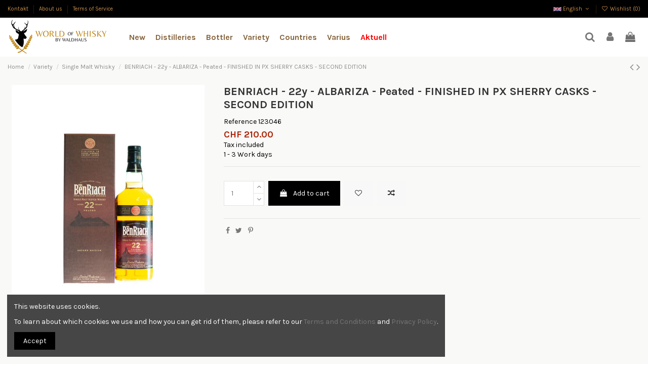

--- FILE ---
content_type: text/html; charset=utf-8
request_url: https://www.worldofwhisky.ch/en/single-malt-whisky/657-benriach-22y-albariza-peated-finished-in-px-sherry-casks-second-edition-5060399683111.html
body_size: 34157
content:
<!doctype html>
<html lang="en">

<head>
    
        
  <meta charset="utf-8">


  <meta http-equiv="x-ua-compatible" content="ie=edge">



  


  


  <title>BENRIACH - 22y - ALBARIZA - Peated - FINISHED IN PX SHERRY CASKS - SECOND EDITION</title>
  
    
  
  
    
  
  <meta name="description" content="">
  <meta name="keywords" content="">
    
      <link rel="canonical" href="https://www.worldofwhisky.ch/en/single-malt-whisky/657-benriach-22y-albariza-peated-finished-in-px-sherry-casks-second-edition-5060399683111.html">
    

  
          <link rel="alternate" href="https://www.worldofwhisky.ch/de/single-malt-whisky/657-benriach-22y-albariza-peated-finished-in-px-sherry-casks-second-edition-5060399683111.html" hreflang="de-CH">
            <link rel="alternate" href="https://www.worldofwhisky.ch/de/single-malt-whisky/657-benriach-22y-albariza-peated-finished-in-px-sherry-casks-second-edition-5060399683111.html" hreflang="x-default">
                <link rel="alternate" href="https://www.worldofwhisky.ch/en/single-malt-whisky/657-benriach-22y-albariza-peated-finished-in-px-sherry-casks-second-edition-5060399683111.html" hreflang="en-US">
            

  
    <script type="application/ld+json">
  {
    "@context": "https://schema.org",
    "@id": "#store-organization",
    "@type": "Organization",
    "name" : "World of Whisky AG",
    "url" : "https://www.worldofwhisky.ch/en/",
  
      "logo": {
        "@type": "ImageObject",
        "url":"https://www.worldofwhisky.ch/img/logo-1669992892.jpg"
      }
      }
</script>

<script type="application/ld+json">
  {
    "@context": "https://schema.org",
    "@type": "WebPage",
    "isPartOf": {
      "@type": "WebSite",
      "url":  "https://www.worldofwhisky.ch/en/",
      "name": "World of Whisky AG"
    },
    "name": "BENRIACH - 22y - ALBARIZA - Peated - FINISHED IN PX SHERRY CASKS - SECOND EDITION",
    "url":  "https://www.worldofwhisky.ch/en/single-malt-whisky/657-benriach-22y-albariza-peated-finished-in-px-sherry-casks-second-edition-5060399683111.html"
  }
</script>


  <script type="application/ld+json">
    {
      "@context": "https://schema.org",
      "@type": "BreadcrumbList",
      "itemListElement": [
                  {
            "@type": "ListItem",
            "position": 1,
            "name": "Home",
            "item": "https://www.worldofwhisky.ch/en/"
          },              {
            "@type": "ListItem",
            "position": 2,
            "name": "Variety",
            "item": "https://www.worldofwhisky.ch/en/6-variety"
          },              {
            "@type": "ListItem",
            "position": 3,
            "name": "Single Malt Whisky",
            "item": "https://www.worldofwhisky.ch/en/342-single-malt-whisky"
          },              {
            "@type": "ListItem",
            "position": 4,
            "name": "BENRIACH - 22y - ALBARIZA - Peated - FINISHED IN PX SHERRY CASKS - SECOND EDITION",
            "item": "https://www.worldofwhisky.ch/en/single-malt-whisky/657-benriach-22y-albariza-peated-finished-in-px-sherry-casks-second-edition-5060399683111.html"
          }          ]
    }
  </script>


  

  
        <script type="application/ld+json">
  {
    "@context": "https://schema.org/",
    "@type": "Product",
    "@id": "#product-snippet-id",
    "name": "BENRIACH - 22y - ALBARIZA - Peated - FINISHED IN PX SHERRY CASKS - SECOND EDITION",
    "description": "",
    "category": "Single Malt Whisky",
    "image" :"https://www.worldofwhisky.ch/627-home_default/benriach-22y-albariza-peated-finished-in-px-sherry-casks-second-edition.jpg",    "sku": "123046",
    "mpn": "123046"
    ,"gtin13": "5060399683111"
        ,
    "brand": {
      "@type": "Brand",
      "name": "World of Whisky AG"
    }
            ,
    "weight": {
        "@context": "https://schema.org",
        "@type": "QuantitativeValue",
        "value": "1.000000",
        "unitCode": "kg"
    }
        ,
    "offers": {
      "@type": "Offer",
      "priceCurrency": "CHF",
      "name": "BENRIACH - 22y - ALBARIZA - Peated - FINISHED IN PX SHERRY CASKS - SECOND EDITION",
      "price": "210",
      "url": "https://www.worldofwhisky.ch/en/single-malt-whisky/657-benriach-22y-albariza-peated-finished-in-px-sherry-casks-second-edition-5060399683111.html",
      "priceValidUntil": "2026-02-05",
              "image": ["https://www.worldofwhisky.ch/627-thickbox_default/benriach-22y-albariza-peated-finished-in-px-sherry-casks-second-edition.jpg"],
            "sku": "123046",
      "mpn": "123046",
      "gtin13": "5060399683111",              "availability": "https://schema.org/InStock",
      "seller": {
        "@type": "Organization",
        "name": "World of Whisky AG"
      }
    }
      }
</script>


  
    
  



    <meta property="og:type" content="product">
    <meta property="og:url" content="https://www.worldofwhisky.ch/en/single-malt-whisky/657-benriach-22y-albariza-peated-finished-in-px-sherry-casks-second-edition-5060399683111.html">
    <meta property="og:title" content="BENRIACH - 22y - ALBARIZA - Peated - FINISHED IN PX SHERRY CASKS - SECOND EDITION">
    <meta property="og:site_name" content="World of Whisky AG">
    <meta property="og:description" content="">
    <meta property="og:image" content="https://www.worldofwhisky.ch/627-thickbox_default/benriach-22y-albariza-peated-finished-in-px-sherry-casks-second-edition.jpg">
    <meta property="og:image:width" content="1100">
    <meta property="og:image:height" content="1422">





      <meta name="viewport" content="initial-scale=1,user-scalable=no,maximum-scale=1,width=device-width">
  




  <link rel="icon" type="image/vnd.microsoft.icon" href="https://www.worldofwhisky.ch/img/favicon.ico?1669992892">
  <link rel="shortcut icon" type="image/x-icon" href="https://www.worldofwhisky.ch/img/favicon.ico?1669992892">
    




    <link rel="stylesheet" href="https://www.worldofwhisky.ch/themes/warehousechild/assets/cache/theme-3ce6b4362.css" type="text/css" media="all">




<link rel="preload" as="font"
      href="/themes/warehousechild/assets/css/font-awesome/fonts/fontawesome-webfont.woff?v=4.7.0"
      type="font/woff" crossorigin="anonymous">
<link rel="preload" as="font"
      href="/themes/warehousechild/assets/css/font-awesome/fonts/fontawesome-webfont.woff2?v=4.7.0"
      type="font/woff2" crossorigin="anonymous">


<link  rel="preload stylesheet"  as="style" href="/themes/warehousechild/assets/css/font-awesome/css/font-awesome-preload.css"
       type="text/css" crossorigin="anonymous">





  

  <script>
        var elementorFrontendConfig = {"isEditMode":"","stretchedSectionContainer":"","instagramToken":"","is_rtl":false,"ajax_csfr_token_url":"https:\/\/www.worldofwhisky.ch\/en\/module\/iqitelementor\/Actions?process=handleCsfrToken&ajax=1"};
        var iqitTheme = {"rm_sticky":"0","rm_breakpoint":0,"op_preloader":"pre","cart_style":"floating","cart_confirmation":"modal","h_layout":"4","f_fixed":"","f_layout":"1","h_absolute":"0","h_sticky":"header","hw_width":"inherit","hm_submenu_width":"default","h_search_type":"box","pl_lazyload":true,"pl_infinity":true,"pl_rollover":true,"pl_crsl_autoplay":false,"pl_slider_ld":5,"pl_slider_d":4,"pl_slider_t":3,"pl_slider_p":2,"pp_thumbs":"bottom","pp_zoom":"inner","pp_image_layout":"carousel","pp_tabs":"tabh","pl_grid_qty":false};
        var iqitcompare = {"nbProducts":0};
        var iqitcountdown_days = "d.";
        var iqitextendedproduct = {"speed":"70"};
        var iqitfdc_from = 150;
        var iqitmegamenu = {"sticky":"false","containerSelector":"#wrapper > .container"};
        var iqitreviews = [];
        var iqitwishlist = {"nbProducts":0};
        var prestashop = {"cart":{"products":[],"totals":{"total":{"type":"total","label":"Total","amount":0,"value":"CHF\u00a00.00"},"total_including_tax":{"type":"total","label":"Total (tax incl.)","amount":0,"value":"CHF\u00a00.00"},"total_excluding_tax":{"type":"total","label":"Total (tax excl.)","amount":0,"value":"CHF\u00a00.00"}},"subtotals":{"products":{"type":"products","label":"Subtotal","amount":0,"value":"CHF\u00a00.00"},"discounts":null,"shipping":{"type":"shipping","label":"Shipping","amount":0,"value":""},"tax":null},"products_count":0,"summary_string":"0 items","vouchers":{"allowed":1,"added":[]},"discounts":[],"minimalPurchase":0,"minimalPurchaseRequired":""},"currency":{"id":1,"name":"Schweizer Franken","iso_code":"CHF","iso_code_num":"756","sign":"CHF"},"customer":{"lastname":null,"firstname":null,"email":null,"birthday":null,"newsletter":null,"newsletter_date_add":null,"optin":null,"website":null,"company":null,"siret":null,"ape":null,"is_logged":false,"gender":{"type":null,"name":null},"addresses":[]},"language":{"name":"English","iso_code":"en","locale":"en-US","language_code":"en-US","is_rtl":"0","date_format_lite":"Y-m-d","date_format_full":"Y-m-d H:i:s","id":4},"page":{"title":"","canonical":"https:\/\/www.worldofwhisky.ch\/en\/single-malt-whisky\/657-benriach-22y-albariza-peated-finished-in-px-sherry-casks-second-edition-5060399683111.html","meta":{"title":"BENRIACH - 22y - ALBARIZA - Peated - FINISHED IN PX SHERRY CASKS - SECOND EDITION","description":"","keywords":"","robots":"index"},"page_name":"product","body_classes":{"lang-en":true,"lang-rtl":false,"country-CH":true,"currency-CHF":true,"layout-full-width":true,"page-product":true,"tax-display-enabled":true,"product-id-657":true,"product-BENRIACH - 22y - ALBARIZA - Peated - FINISHED IN PX SHERRY CASKS - SECOND EDITION":true,"product-id-category-342":true,"product-id-manufacturer-0":true,"product-id-supplier-0":true,"product-available-for-order":true},"admin_notifications":[]},"shop":{"name":"World of Whisky AG","logo":"https:\/\/www.worldofwhisky.ch\/img\/logo-1669992892.jpg","stores_icon":"https:\/\/www.worldofwhisky.ch\/img\/logo_stores.png","favicon":"https:\/\/www.worldofwhisky.ch\/img\/favicon.ico"},"urls":{"base_url":"https:\/\/www.worldofwhisky.ch\/","current_url":"https:\/\/www.worldofwhisky.ch\/en\/single-malt-whisky\/657-benriach-22y-albariza-peated-finished-in-px-sherry-casks-second-edition-5060399683111.html","shop_domain_url":"https:\/\/www.worldofwhisky.ch","img_ps_url":"https:\/\/www.worldofwhisky.ch\/img\/","img_cat_url":"https:\/\/www.worldofwhisky.ch\/img\/c\/","img_lang_url":"https:\/\/www.worldofwhisky.ch\/img\/l\/","img_prod_url":"https:\/\/www.worldofwhisky.ch\/img\/p\/","img_manu_url":"https:\/\/www.worldofwhisky.ch\/img\/m\/","img_sup_url":"https:\/\/www.worldofwhisky.ch\/img\/su\/","img_ship_url":"https:\/\/www.worldofwhisky.ch\/img\/s\/","img_store_url":"https:\/\/www.worldofwhisky.ch\/img\/st\/","img_col_url":"https:\/\/www.worldofwhisky.ch\/img\/co\/","img_url":"https:\/\/www.worldofwhisky.ch\/themes\/warehousechild\/assets\/img\/","css_url":"https:\/\/www.worldofwhisky.ch\/themes\/warehousechild\/assets\/css\/","js_url":"https:\/\/www.worldofwhisky.ch\/themes\/warehousechild\/assets\/js\/","pic_url":"https:\/\/www.worldofwhisky.ch\/upload\/","pages":{"address":"https:\/\/www.worldofwhisky.ch\/en\/adresse","addresses":"https:\/\/www.worldofwhisky.ch\/en\/adressen","authentication":"https:\/\/www.worldofwhisky.ch\/en\/anmeldung","cart":"https:\/\/www.worldofwhisky.ch\/en\/warenkorb","category":"https:\/\/www.worldofwhisky.ch\/en\/index.php?controller=category","cms":"https:\/\/www.worldofwhisky.ch\/en\/index.php?controller=cms","contact":"https:\/\/www.worldofwhisky.ch\/en\/kontakt","discount":"https:\/\/www.worldofwhisky.ch\/en\/Rabatt","guest_tracking":"https:\/\/www.worldofwhisky.ch\/en\/auftragsverfolgung-gast","history":"https:\/\/www.worldofwhisky.ch\/en\/bestellungsverlauf","identity":"https:\/\/www.worldofwhisky.ch\/en\/profil","index":"https:\/\/www.worldofwhisky.ch\/en\/","my_account":"https:\/\/www.worldofwhisky.ch\/en\/mein-Konto","order_confirmation":"https:\/\/www.worldofwhisky.ch\/en\/bestellbestatigung","order_detail":"https:\/\/www.worldofwhisky.ch\/en\/index.php?controller=order-detail","order_follow":"https:\/\/www.worldofwhisky.ch\/en\/bestellverfolgung","order":"https:\/\/www.worldofwhisky.ch\/en\/Bestellung","order_return":"https:\/\/www.worldofwhisky.ch\/en\/index.php?controller=order-return","order_slip":"https:\/\/www.worldofwhisky.ch\/en\/bestellschein","pagenotfound":"https:\/\/www.worldofwhisky.ch\/en\/seite-nicht-gefunden","password":"https:\/\/www.worldofwhisky.ch\/en\/passwort-zuruecksetzen","pdf_invoice":"https:\/\/www.worldofwhisky.ch\/en\/index.php?controller=pdf-invoice","pdf_order_return":"https:\/\/www.worldofwhisky.ch\/en\/index.php?controller=pdf-order-return","pdf_order_slip":"https:\/\/www.worldofwhisky.ch\/en\/index.php?controller=pdf-order-slip","prices_drop":"https:\/\/www.worldofwhisky.ch\/en\/angebote","product":"https:\/\/www.worldofwhisky.ch\/en\/index.php?controller=product","search":"https:\/\/www.worldofwhisky.ch\/en\/suche","sitemap":"https:\/\/www.worldofwhisky.ch\/en\/Sitemap","stores":"https:\/\/www.worldofwhisky.ch\/en\/shops","supplier":"https:\/\/www.worldofwhisky.ch\/en\/lieferant","register":"https:\/\/www.worldofwhisky.ch\/en\/anmeldung?create_account=1","order_login":"https:\/\/www.worldofwhisky.ch\/en\/Bestellung?login=1"},"alternative_langs":{"de-CH":"https:\/\/www.worldofwhisky.ch\/de\/single-malt-whisky\/657-benriach-22y-albariza-peated-finished-in-px-sherry-casks-second-edition-5060399683111.html","en-US":"https:\/\/www.worldofwhisky.ch\/en\/single-malt-whisky\/657-benriach-22y-albariza-peated-finished-in-px-sherry-casks-second-edition-5060399683111.html"},"theme_assets":"\/themes\/warehousechild\/assets\/","actions":{"logout":"https:\/\/www.worldofwhisky.ch\/en\/?mylogout="},"no_picture_image":{"bySize":{"small_default":{"url":"https:\/\/www.worldofwhisky.ch\/img\/p\/en-default-small_default.jpg","width":98,"height":127},"cart_default":{"url":"https:\/\/www.worldofwhisky.ch\/img\/p\/en-default-cart_default.jpg","width":125,"height":162},"home_default":{"url":"https:\/\/www.worldofwhisky.ch\/img\/p\/en-default-home_default.jpg","width":236,"height":305},"large_default":{"url":"https:\/\/www.worldofwhisky.ch\/img\/p\/en-default-large_default.jpg","width":381,"height":492},"medium_default":{"url":"https:\/\/www.worldofwhisky.ch\/img\/p\/en-default-medium_default.jpg","width":452,"height":584},"thickbox_default":{"url":"https:\/\/www.worldofwhisky.ch\/img\/p\/en-default-thickbox_default.jpg","width":1100,"height":1422}},"small":{"url":"https:\/\/www.worldofwhisky.ch\/img\/p\/en-default-small_default.jpg","width":98,"height":127},"medium":{"url":"https:\/\/www.worldofwhisky.ch\/img\/p\/en-default-large_default.jpg","width":381,"height":492},"large":{"url":"https:\/\/www.worldofwhisky.ch\/img\/p\/en-default-thickbox_default.jpg","width":1100,"height":1422},"legend":""}},"configuration":{"display_taxes_label":true,"display_prices_tax_incl":true,"is_catalog":false,"show_prices":true,"opt_in":{"partner":true},"quantity_discount":{"type":"discount","label":"Unit discount"},"voucher_enabled":1,"return_enabled":0},"field_required":[],"breadcrumb":{"links":[{"title":"Home","url":"https:\/\/www.worldofwhisky.ch\/en\/"},{"title":"Variety","url":"https:\/\/www.worldofwhisky.ch\/en\/6-variety"},{"title":"Single Malt Whisky","url":"https:\/\/www.worldofwhisky.ch\/en\/342-single-malt-whisky"},{"title":"BENRIACH - 22y - ALBARIZA - Peated - FINISHED IN PX SHERRY CASKS - SECOND EDITION","url":"https:\/\/www.worldofwhisky.ch\/en\/single-malt-whisky\/657-benriach-22y-albariza-peated-finished-in-px-sherry-casks-second-edition-5060399683111.html"}],"count":4},"link":{"protocol_link":"https:\/\/","protocol_content":"https:\/\/"},"time":1768966129,"static_token":"0be201f10346f5ff940c79a3fcf485a8","token":"e79df9d01a956657a986928d1130e652","debug":false};
        var prestashopFacebookAjaxController = "https:\/\/www.worldofwhisky.ch\/en\/module\/ps_facebook\/Ajax";
        var psemailsubscription_subscription = "https:\/\/www.worldofwhisky.ch\/en\/module\/ps_emailsubscription\/subscription";
      </script>



  <script async src="https://www.googletagmanager.com/gtag/js?id=G-D1S4HN634N"></script>
<script>
  window.dataLayer = window.dataLayer || [];
  function gtag(){dataLayer.push(arguments);}
  gtag('js', new Date());
  gtag(
    'config',
    'G-D1S4HN634N',
    {
      'debug_mode':false
      , 'anonymize_ip': true                }
  );
</script>




    
            <meta property="product:pretax_price:amount" content="194.26457">
        <meta property="product:pretax_price:currency" content="CHF">
        <meta property="product:price:amount" content="210">
        <meta property="product:price:currency" content="CHF">
                <meta property="product:weight:value" content="1.000000">
        <meta property="product:weight:units" content="kg">
    
    

    </head>

<body id="product" class="lang-en country-ch currency-chf layout-full-width page-product tax-display-enabled product-id-657 product-benriach-22y-albariza-peated-finished-in-px-sherry-casks-second-edition product-id-category-342 product-id-manufacturer-0 product-id-supplier-0 product-available-for-order body-desktop-header-style-w-4">


    




    


<main id="main-page-content" style="opacity: 0;" >
    
            

    <header id="header" class="desktop-header-style-w-4">
        
            
  <div class="header-banner">
    
  </div>




            <nav class="header-nav">
        <div class="container">
    
        <div class="row justify-content-between">
            <div class="col col-auto col-md left-nav">
                                            <div class="block-iqitlinksmanager block-iqitlinksmanager-2 block-links-inline d-inline-block">
            <ul>
                                                            <li>
                            <a
                                    href="https://www.worldofwhisky.ch/en/kontakt"
                                    title="Nutzen Sie unser Kontaktformular"                                                                >
                                Kontakt
                            </a>
                        </li>
                                                                                <li>
                            <a
                                    href="https://www.worldofwhisky.ch/en/content/4-about-us"
                                    title="Learn more about us"                                                                >
                                About us
                            </a>
                        </li>
                                                                                <li>
                            <a
                                    href="https://www.worldofwhisky.ch/en/content/3-terms-of-service"
                                    title="Unsere AGB"                                                                >
                                Terms of Service
                            </a>
                        </li>
                                                </ul>
        </div>
    
            </div>
            <div class="col col-auto center-nav text-center">
                
             </div>
            <div class="col col-auto col-md right-nav text-right">
                

<div id="language_selector" class="d-inline-block">
    <div class="language-selector-wrapper d-inline-block">
        <div class="language-selector dropdown js-dropdown">
            <a class="expand-more" data-toggle="dropdown" data-iso-code="en"><img width="16" height="11" src="https://www.worldofwhisky.ch/img/l/4.jpg" alt="English" class="img-fluid lang-flag" /> English <i class="fa fa-angle-down fa-fw" aria-hidden="true"></i></a>
            <div class="dropdown-menu">
                <ul>
                                            <li >
                            <a href="https://www.worldofwhisky.ch/de/single-malt-whisky/657-benriach-22y-albariza-peated-finished-in-px-sherry-casks-second-edition-5060399683111.html" rel="alternate" hreflang="de"
                               class="dropdown-item"><img width="16" height="11" src="https://www.worldofwhisky.ch/img/l/1.jpg" alt="Deutsch" class="img-fluid lang-flag"  data-iso-code="de"/> Deutsch</a>
                        </li>
                                            <li  class="current" >
                            <a href="https://www.worldofwhisky.ch/en/single-malt-whisky/657-benriach-22y-albariza-peated-finished-in-px-sherry-casks-second-edition-5060399683111.html" rel="alternate" hreflang="en"
                               class="dropdown-item"><img width="16" height="11" src="https://www.worldofwhisky.ch/img/l/4.jpg" alt="English" class="img-fluid lang-flag"  data-iso-code="en"/> English</a>
                        </li>
                                    </ul>
            </div>
        </div>
    </div>
</div>
<div class="d-inline-block">
    <a href="//www.worldofwhisky.ch/en/module/iqitwishlist/view">
        <i class="fa fa-heart-o fa-fw" aria-hidden="true"></i> Wishlist (<span
                id="iqitwishlist-nb"></span>)
    </a>
</div>

             </div>
        </div>

                        </div>
            </nav>
        



<div id="desktop-header" class="desktop-header-style-4">
    
            
<div class="header-top">
    <div id="desktop-header-container" class="container">
        <div class="row align-items-center">
                            <div class="col col-auto col-header-left">
                    <div id="desktop_logo">
                        
  <a href="https://www.worldofwhisky.ch/en/">
    <img class="logo img-fluid"
         src="https://www.worldofwhisky.ch/img/logo-1669992892.jpg"
                  alt="World of Whisky AG"
         width="400"
         height="138"
    >
  </a>

                    </div>
                    
                </div>
                <div class="col col-header-center col-header-menu">
                                        	<div id="iqitmegamenu-wrapper" class="iqitmegamenu-wrapper iqitmegamenu-all">
		<div class="container container-iqitmegamenu">
		<div id="iqitmegamenu-horizontal" class="iqitmegamenu  clearfix" role="navigation">

								
				<nav id="cbp-hrmenu" class="cbp-hrmenu cbp-horizontal cbp-hrsub-narrow">
					<ul>
												<li id="cbp-hrmenu-tab-3" class="cbp-hrmenu-tab cbp-hrmenu-tab-3 ">
	<a href="" class="nav-link" >

								<span class="cbp-tab-title">
								New</span>
														</a>
													</li>
												<li id="cbp-hrmenu-tab-4" class="cbp-hrmenu-tab cbp-hrmenu-tab-4  cbp-has-submeu">
	<a href="https://www.worldofwhisky.ch/en/4-distilleries" class="nav-link" >

								<span class="cbp-tab-title">
								Distilleries <i class="fa fa-angle-down cbp-submenu-aindicator"></i></span>
														</a>
														<div class="cbp-hrsub col-12">
								<div class="cbp-hrsub-inner">
									<div class="container iqitmegamenu-submenu-container">
									
																																	




<div class="row menu_row menu-element  first_rows menu-element-id-1">
                

                                                




    <div class="col-4 cbp-menu-column cbp-menu-element menu-element-id-2 cbp-empty-column">
        <div class="cbp-menu-column-inner">
                        
                                                            <span class="cbp-column-title nav-link transition-300">Single Malt </span>
                                    
                
            

                                                




<div class="row menu_row menu-element  menu-element-id-7">
                

                                                




    <div class="col-6 cbp-menu-column cbp-menu-element menu-element-id-8 ">
        <div class="cbp-menu-column-inner">
                        
                
                
                                            <ul class="cbp-links cbp-valinks">
                                                                                                <li><a href="https://www.worldofwhisky.ch/en/13-ardbeg"
                                           >Ardbeg</a>
                                    </li>
                                                                                                                                <li><a href="https://www.worldofwhisky.ch/en/18-balvenie"
                                           >Balvenie</a>
                                    </li>
                                                                                                                                <li><a href="https://www.worldofwhisky.ch/en/19-ben-nevis"
                                           >Ben Nevis</a>
                                    </li>
                                                                                                                                <li><a href="https://www.worldofwhisky.ch/en/21-bowmore"
                                           >Bowmore</a>
                                    </li>
                                                                                                                                <li><a href="https://www.worldofwhisky.ch/en/22-bunnahabhain"
                                           >Bunnahabhain</a>
                                    </li>
                                                                                                                                <li><a href="https://www.worldofwhisky.ch/en/26-dalmore"
                                           >Dalmore</a>
                                    </li>
                                                                                                                                <li><a href="https://www.worldofwhisky.ch/en/29-edradour"
                                           >Edradour</a>
                                    </li>
                                                                                                                                <li><a href="https://www.worldofwhisky.ch/en/67-ballechin-edradour"
                                           >Ballechin (Edradour)</a>
                                    </li>
                                                                                                                                <li><a href="https://www.worldofwhisky.ch/en/77-glen-garioch"
                                           >Glen Garioch</a>
                                    </li>
                                                                                                                                <li><a href="https://www.worldofwhisky.ch/en/101-bruichladdich"
                                           >Bruichladdich</a>
                                    </li>
                                                                                                                                <li><a href="https://www.worldofwhisky.ch/en/120-macallan"
                                           >Macallan</a>
                                    </li>
                                                                                                                                <li><a href="https://www.worldofwhisky.ch/en/148-bladnoch"
                                           >Bladnoch</a>
                                    </li>
                                                                                                                                <li><a href="https://www.worldofwhisky.ch/en/193-aberlour"
                                           >Aberlour</a>
                                    </li>
                                                                                                                                <li><a href="https://www.worldofwhisky.ch/en/223-tamdhu"
                                           >Tamdhu</a>
                                    </li>
                                                                                    </ul>
                    
                
            

            
            </div>    </div>
                                    




    <div class="col-6 cbp-menu-column cbp-menu-element menu-element-id-9 ">
        <div class="cbp-menu-column-inner">
                        
                
                
                                            <ul class="cbp-links cbp-valinks">
                                                                                                <li><a href="https://www.worldofwhisky.ch/en/30-glen-grant"
                                           >Glen Grant</a>
                                    </li>
                                                                                                                                <li><a href="https://www.worldofwhisky.ch/en/33-glenburgie"
                                           >Glenburgie</a>
                                    </li>
                                                                                                                                <li><a href="https://www.worldofwhisky.ch/en/35-glenfiddich"
                                           >Glenfiddich</a>
                                    </li>
                                                                                                                                <li><a href="https://www.worldofwhisky.ch/en/38-glenlivet"
                                           >Glenlivet</a>
                                    </li>
                                                                                                                                <li><a href="https://www.worldofwhisky.ch/en/40-glenmorangie"
                                           >Glenmorangie</a>
                                    </li>
                                                                                                                                <li><a href="https://www.worldofwhisky.ch/en/42-glenrothes"
                                           >Glenrothes</a>
                                    </li>
                                                                                                                                <li><a href="https://www.worldofwhisky.ch/en/43-highland-park"
                                           >Highland Park</a>
                                    </li>
                                                                                                                                <li><a href="https://www.worldofwhisky.ch/en/45-isle-of-jura"
                                           >Isle Of Jura</a>
                                    </li>
                                                                                                                                <li><a href="https://www.worldofwhisky.ch/en/46-laphroaig"
                                           >Laphroaig</a>
                                    </li>
                                                                                                                                <li><a href="https://www.worldofwhisky.ch/en/50-talisker"
                                           >Talisker</a>
                                    </li>
                                                                                                                                <li><a href="https://www.worldofwhisky.ch/en/89-lagavulin"
                                           >Lagavulin</a>
                                    </li>
                                                                                                                                <li><a href="https://www.worldofwhisky.ch/en/107-wolfburn"
                                           >Wolfburn</a>
                                    </li>
                                                                                                                                <li><a href="https://www.worldofwhisky.ch/en/219-glen-keith"
                                           >Glen Keith</a>
                                    </li>
                                                                                                                                <li><a href="https://www.worldofwhisky.ch/en/320-lindores"
                                           >LINDORES</a>
                                    </li>
                                                                                    </ul>
                    
                
            

            
            </div>    </div>
                            
                </div>
                            
            </div>    </div>
                                    




    <div class="col-2 cbp-menu-column cbp-menu-element menu-element-id-4 cbp-empty-column">
        <div class="cbp-menu-column-inner">
                        
                                                            <span class="cbp-column-title nav-link transition-300">American Whiskey </span>
                                    
                
            

                                                




<div class="row menu_row menu-element  menu-element-id-10">
                

                                                




    <div class="col-12 cbp-menu-column cbp-menu-element menu-element-id-11 ">
        <div class="cbp-menu-column-inner">
                        
                
                
                                            <ul class="cbp-links cbp-valinks">
                                                                                                <li><a href="https://www.worldofwhisky.ch/en/61-bulleit"
                                           >Bulleit</a>
                                    </li>
                                                                                                                                <li><a href="https://www.worldofwhisky.ch/en/62-four-roses"
                                           >Four Roses</a>
                                    </li>
                                                                                                                                <li><a href="https://www.worldofwhisky.ch/en/63-jack-daniel-s"
                                           >Jack Daniel&#039;s</a>
                                    </li>
                                                                                                                                <li><a href="https://www.worldofwhisky.ch/en/78-jim-beam"
                                           >Jim Beam</a>
                                    </li>
                                                                                                                                <li><a href="https://www.worldofwhisky.ch/en/87-russel-s-reserve"
                                           >RUSSEL&#039;S RESERVE</a>
                                    </li>
                                                                                                                                <li><a href="https://www.worldofwhisky.ch/en/88-wild-turkey"
                                           >Wild Turkey</a>
                                    </li>
                                                                                                                                <li><a href="https://www.worldofwhisky.ch/en/121-widow-jane"
                                           >Widow Jane </a>
                                    </li>
                                                                                                                                <li><a href="https://www.worldofwhisky.ch/en/158-limestone-branch-distillery"
                                           >Limestone Branch Distillery</a>
                                    </li>
                                                                                                                                <li><a href="https://www.worldofwhisky.ch/en/222-old-ezra"
                                           >Old Ezra</a>
                                    </li>
                                                                                                                                <li><a href="https://www.worldofwhisky.ch/en/224-bernheim"
                                           >BERNHEIM</a>
                                    </li>
                                                                                                                                <li><a href="https://www.worldofwhisky.ch/en/226-pikesville"
                                           >PIKESVILLE</a>
                                    </li>
                                                                                                                                <li><a href="https://www.worldofwhisky.ch/en/270-george-dickel"
                                           >GEORGE DICKEL </a>
                                    </li>
                                                                                                                                <li><a href="https://www.worldofwhisky.ch/en/282-redemption"
                                           >REDEMPTION</a>
                                    </li>
                                                                                                                                <li><a href="https://www.worldofwhisky.ch/en/296-michter-s"
                                           >MICHTER&#039;S</a>
                                    </li>
                                                                                    </ul>
                    
                
            

            
            </div>    </div>
                            
                </div>
                            
            </div>    </div>
                                    




    <div class="col-2 cbp-menu-column cbp-menu-element menu-element-id-6 cbp-empty-column">
        <div class="cbp-menu-column-inner">
                        
                
                
            

                                                




<div class="row menu_row menu-element  menu-element-id-14">
                

                                                




    <div class="col-12 cbp-menu-column cbp-menu-element menu-element-id-15 ">
        <div class="cbp-menu-column-inner">
                        
                
                
                                            <ul class="cbp-links cbp-valinks">
                                                                                                <li><a href="https://www.worldofwhisky.ch/en/64-mackmyra-distillery"
                                           >Mackmyra Distillery</a>
                                    </li>
                                                                                                                                <li><a href="https://www.worldofwhisky.ch/en/91-koval"
                                           >KOVAL</a>
                                    </li>
                                                                                                                                <li><a href="https://www.worldofwhisky.ch/en/93-nikka"
                                           >Nikka</a>
                                    </li>
                                                                                                                                <li><a href="https://www.worldofwhisky.ch/en/94-kavalan"
                                           >Kavalan</a>
                                    </li>
                                                                                                                                <li><a href="https://www.worldofwhisky.ch/en/97-suntory-whisky"
                                           >Suntory Whisky</a>
                                    </li>
                                                                                                                                <li><a href="https://www.worldofwhisky.ch/en/122-puni"
                                           >Puni</a>
                                    </li>
                                                                                                                                <li><a href="https://www.worldofwhisky.ch/en/132-big-peat"
                                           >Big Peat</a>
                                    </li>
                                                                                                                                <li><a href="https://www.worldofwhisky.ch/en/178-redbreast"
                                           >Redbreast</a>
                                    </li>
                                                                                                                                <li><a href="https://www.worldofwhisky.ch/en/212-nikka-miyagikyo-distillery"
                                           >Nikka Miyagikyo Distillery</a>
                                    </li>
                                                                                                                                <li><a href="https://www.worldofwhisky.ch/en/268-orma"
                                           >ORMA</a>
                                    </li>
                                                                                                                                <li><a href="https://www.worldofwhisky.ch/en/301-st-moritzer-single-malt"
                                           >St. Moritzer Single Malt</a>
                                    </li>
                                                                                    </ul>
                    
                
            

            
            </div>    </div>
                            
                </div>
                            
            </div>    </div>
                                    




    <div class="col-3 cbp-menu-column cbp-menu-element menu-element-id-5 cbp-empty-column">
        <div class="cbp-menu-column-inner">
                        
                                                            <a href="/en/4-distilleries"
                           class="cbp-column-title nav-link">All Distilleries </a>
                                    
                
            

                                                




<div class="row menu_row menu-element  menu-element-id-12">
                

                                                




    <div class="col-12 cbp-menu-column cbp-menu-element menu-element-id-13 cbp-empty-column">
        <div class="cbp-menu-column-inner">
                        
                
                
            

            
            </div>    </div>
                            
                </div>
                            
            </div>    </div>
                            
                </div>
																					
																			</div>
								</div>
							</div>
													</li>
												<li id="cbp-hrmenu-tab-5" class="cbp-hrmenu-tab cbp-hrmenu-tab-5  cbp-has-submeu">
	<a href="https://www.worldofwhisky.ch/en/5-abfuller" class="nav-link" >

								<span class="cbp-tab-title">
								Bottler <i class="fa fa-angle-down cbp-submenu-aindicator"></i></span>
														</a>
														<div class="cbp-hrsub col-6">
								<div class="cbp-hrsub-inner">
									<div class="container iqitmegamenu-submenu-container">
									
																																	




<div class="row menu_row menu-element  first_rows menu-element-id-1">
                

                                                




    <div class="col-6 cbp-menu-column cbp-menu-element menu-element-id-2 ">
        <div class="cbp-menu-column-inner">
                        
                
                
                                            <ul class="cbp-links cbp-valinks">
                                                                                                <li><a href="https://www.worldofwhisky.ch/en/68-signatory"
                                           >Signatory</a>
                                    </li>
                                                                                                                                <li><a href="https://www.worldofwhisky.ch/en/382-original"
                                           >Original</a>
                                    </li>
                                                                                                                                <li><a href="https://www.worldofwhisky.ch/en/111-chapter-7"
                                           >CHAPTER 7</a>
                                    </li>
                                                                                                                                <li><a href="https://www.worldofwhisky.ch/en/139-coopers-choice"
                                           >Coopers Choice</a>
                                    </li>
                                                                                                                                <li><a href="https://www.worldofwhisky.ch/en/115-douglas-laing"
                                           >Douglas Laing</a>
                                    </li>
                                                                                                                                <li><a href="https://www.worldofwhisky.ch/en/248-georg-jg-smith"
                                           >GEORG &amp; J.G. SMITH</a>
                                    </li>
                                                                                                                                <li><a href="https://www.worldofwhisky.ch/en/249-george-ballantine-son-ltd"
                                           >GEORGE BALLANTINE % SON LTD.</a>
                                    </li>
                                                                                                                                <li><a href="https://www.worldofwhisky.ch/en/31-gordon-macphail"
                                           >Gordon &amp; Macphail</a>
                                    </li>
                                                                                                                                <li><a href="https://www.worldofwhisky.ch/en/41-hart-brothers"
                                           >Hart Brothers</a>
                                    </li>
                                                                                                                                <li><a href="https://www.worldofwhisky.ch/en/246-hope-king"
                                           >HOPE &amp; KING</a>
                                    </li>
                                                                                                                                <li><a href="https://www.worldofwhisky.ch/en/202-hunter-laing-company"
                                           >Hunter Laing &amp; Company</a>
                                    </li>
                                                                                                                                <li><a href="https://www.worldofwhisky.ch/en/11-arthur-bell-sons"
                                           >ARTHUR BELL &amp; SONS</a>
                                    </li>
                                                                                                                                <li><a href="https://www.worldofwhisky.ch/en/150-cadenhead"
                                           >Cadenhead</a>
                                    </li>
                                                                                    </ul>
                    
                
            

            
            </div>    </div>
                                    




    <div class="col-6 cbp-menu-column cbp-menu-element menu-element-id-3 ">
        <div class="cbp-menu-column-inner">
                        
                
                
                                            <ul class="cbp-links cbp-valinks">
                                                                                                <li><a href="https://www.worldofwhisky.ch/en/255-malones"
                                           >MALONES</a>
                                    </li>
                                                                                                                                <li><a href="https://www.worldofwhisky.ch/en/137-morrison-mackay"
                                           >MORRISON &amp; MACKAY</a>
                                    </li>
                                                                                                                                <li><a href="https://www.worldofwhisky.ch/en/152-morrison"
                                           >MORRISON</a>
                                    </li>
                                                                                                                                <li><a href="https://www.worldofwhisky.ch/en/242-rare-malts"
                                           >RARE MALTS</a>
                                    </li>
                                                                                                                                <li><a href="https://www.worldofwhisky.ch/en/134-samaroli"
                                           >Samaroli</a>
                                    </li>
                                                                                                                                <li><a href="https://www.worldofwhisky.ch/en/284-sansibar"
                                           >SANSIBAR</a>
                                    </li>
                                                                                                                                <li><a href="https://www.worldofwhisky.ch/en/241-the-carlton-company"
                                           >THE CARLTON COMPANY</a>
                                    </li>
                                                                                                                                <li><a href="https://www.worldofwhisky.ch/en/230-the-first-editions"
                                           >THE FIRST EDITIONS</a>
                                    </li>
                                                                                                                                <li><a href="https://www.worldofwhisky.ch/en/16-the-lost-distillery-company"
                                           >The Lost Distillery Company</a>
                                    </li>
                                                                                                                                <li><a href="https://www.worldofwhisky.ch/en/322-the-old-malt-cask"
                                           >THE OLD MALT CASK</a>
                                    </li>
                                                                                                                                <li><a href="https://www.worldofwhisky.ch/en/247-the-scotch-malt-whisky-society"
                                           >THE SCOTCH MALT WHISKY SOCIETY</a>
                                    </li>
                                                                                                                                <li><a href="https://www.worldofwhisky.ch/en/272-the-whisky-cask-company"
                                           >The Whisky Cask Company</a>
                                    </li>
                                                                                                                                <li><a href="https://www.worldofwhisky.ch/en/168-w-grant-sons"
                                           >W. Grant &amp; Sons</a>
                                    </li>
                                                                                                                                <li><a href="https://www.worldofwhisky.ch/en/304-wilson-morgan"
                                           >Wilson &amp; Morgan</a>
                                    </li>
                                                                                    </ul>
                    
                
            

            
            </div>    </div>
                            
                </div>
																					
																			</div>
								</div>
							</div>
													</li>
												<li id="cbp-hrmenu-tab-6" class="cbp-hrmenu-tab cbp-hrmenu-tab-6  cbp-has-submeu">
	<a href="https://www.worldofwhisky.ch/en/6-variety" class="nav-link" >

								<span class="cbp-tab-title">
								Variety <i class="fa fa-angle-down cbp-submenu-aindicator"></i></span>
														</a>
														<div class="cbp-hrsub col-4">
								<div class="cbp-hrsub-inner">
									<div class="container iqitmegamenu-submenu-container">
									
																																	




<div class="row menu_row menu-element  first_rows menu-element-id-1">
                

                                                




    <div class="col-12 cbp-menu-column cbp-menu-element menu-element-id-2 ">
        <div class="cbp-menu-column-inner">
                        
                
                
                                            <ul class="cbp-links cbp-valinks">
                                                                                                <li><a href="https://www.worldofwhisky.ch/en/333-world-of-whisky-and-waldhaus-bottlings"
                                           >World of Whisky and Waldhaus bottlings</a>
                                    </li>
                                                                                                                                <li><a href="https://www.worldofwhisky.ch/en/342-single-malt-whisky"
                                           >Single Malt Whisky</a>
                                    </li>
                                                                                                                                <li><a href="https://www.worldofwhisky.ch/en/323-american-whiskey"
                                           >American Whiskey</a>
                                    </li>
                                                                                                                                <li><a href="https://www.worldofwhisky.ch/en/324-blended-malt"
                                           >Blended Malt</a>
                                    </li>
                                                                                                                                <li><a href="https://www.worldofwhisky.ch/en/325-blended-whisky"
                                           >Blended Whisky</a>
                                    </li>
                                                                                                                                <li><a href="https://www.worldofwhisky.ch/en/326-canadian-whisky"
                                           >Canadian Whisky</a>
                                    </li>
                                                                                                                                <li><a href="https://www.worldofwhisky.ch/en/327-grain-whisky"
                                           >Grain Whisky</a>
                                    </li>
                                                                                                                                <li><a href="https://www.worldofwhisky.ch/en/328-irish-whiskey"
                                           >Irish Whiskey</a>
                                    </li>
                                                                                                                                <li><a href="https://www.worldofwhisky.ch/en/329-japanese-whisky"
                                           >Japanese Whisky</a>
                                    </li>
                                                                                                                                <li><a href="https://www.worldofwhisky.ch/en/331-rum"
                                           >RUM</a>
                                    </li>
                                                                                                                                <li><a href="https://www.worldofwhisky.ch/en/332-schweizer-whisky"
                                           >Schweizer Whisky</a>
                                    </li>
                                                                                                                                <li><a href="https://www.worldofwhisky.ch/en/334-whisky-liqueur"
                                           >Whisky Liqueur</a>
                                    </li>
                                                                                                                                <li><a href="https://www.worldofwhisky.ch/en/344-world-whisky"
                                           >World Whisky</a>
                                    </li>
                                                                                    </ul>
                    
                
            

            
            </div>    </div>
                            
                </div>
																					
																			</div>
								</div>
							</div>
													</li>
												<li id="cbp-hrmenu-tab-7" class="cbp-hrmenu-tab cbp-hrmenu-tab-7  cbp-has-submeu">
	<a href="https://www.worldofwhisky.ch/en/7-lander" class="nav-link" >

								<span class="cbp-tab-title">
								Countries <i class="fa fa-angle-down cbp-submenu-aindicator"></i></span>
														</a>
														<div class="cbp-hrsub col-3">
								<div class="cbp-hrsub-inner">
									<div class="container iqitmegamenu-submenu-container">
									
																																	




<div class="row menu_row menu-element  first_rows menu-element-id-1">
                

                                                




    <div class="col-12 cbp-menu-column cbp-menu-element menu-element-id-2 ">
        <div class="cbp-menu-column-inner">
                        
                
                
                                            <ul class="cbp-links cbp-valinks">
                                                                                                <li><a href="https://www.worldofwhisky.ch/en/10-schweiz"
                                           >Schweiz</a>
                                    </li>
                                                                                                                                <li><a href="https://www.worldofwhisky.ch/en/14-schottland"
                                           >Schottland</a>
                                    </li>
                                                                                                                                <li><a href="https://www.worldofwhisky.ch/en/54-vereinigte-staaten-von-amerika"
                                           >Vereinigte Staaten von Amerika</a>
                                    </li>
                                                                                                                                <li><a href="https://www.worldofwhisky.ch/en/58-irland"
                                           >Irland</a>
                                    </li>
                                                                                                                                <li><a href="https://www.worldofwhisky.ch/en/65-schweden"
                                           >Schweden</a>
                                    </li>
                                                                                                                                <li><a href="https://www.worldofwhisky.ch/en/66-niederlande"
                                           >Niederlande</a>
                                    </li>
                                                                                                                                <li><a href="https://www.worldofwhisky.ch/en/72-japan"
                                           >Japan</a>
                                    </li>
                                                                                                                                <li><a href="https://www.worldofwhisky.ch/en/75-kanada"
                                           >Kanada</a>
                                    </li>
                                                                                                                                <li><a href="https://www.worldofwhisky.ch/en/79-indien"
                                           >Indien</a>
                                    </li>
                                                                                                                                <li><a href="https://www.worldofwhisky.ch/en/95-taiwan"
                                           >Taiwan</a>
                                    </li>
                                                                                                                                <li><a href="https://www.worldofwhisky.ch/en/96-frankreich"
                                           >Frankreich</a>
                                    </li>
                                                                                                                                <li><a href="https://www.worldofwhisky.ch/en/102-belgien"
                                           >Belgien</a>
                                    </li>
                                                                                                                                <li><a href="https://www.worldofwhisky.ch/en/109-australien"
                                           >Australien</a>
                                    </li>
                                                                                                                                <li><a href="https://www.worldofwhisky.ch/en/114-spanien"
                                           >Spanien</a>
                                    </li>
                                                                                                                                <li><a href="https://www.worldofwhisky.ch/en/123-italien"
                                           >Italien</a>
                                    </li>
                                                                                                                                <li><a href="https://www.worldofwhisky.ch/en/177-neuseeland"
                                           >Neuseeland</a>
                                    </li>
                                                                                                                                <li><a href="https://www.worldofwhisky.ch/en/274-trinidad-tobago"
                                           >Trinidad Tobago</a>
                                    </li>
                                                                                                                                <li><a href="https://www.worldofwhisky.ch/en/309-tschechische-republik"
                                           >Tschechische Republik</a>
                                    </li>
                                                                                                                                <li><a href="https://www.worldofwhisky.ch/en/362-england"
                                           >England</a>
                                    </li>
                                                                                                                                <li><a href="https://www.worldofwhisky.ch/en/372-guyana"
                                           >Guyana</a>
                                    </li>
                                                                                                                                <li><a href="https://www.worldofwhisky.ch/en/413-osterreich"
                                           >Österreich</a>
                                    </li>
                                                                                                                                <li><a href="https://www.worldofwhisky.ch/en/428-reunion"
                                           >Reunion</a>
                                    </li>
                                                                                                                                <li><a href="https://www.worldofwhisky.ch/en/430-jamaika"
                                           >Jamaika</a>
                                    </li>
                                                                                                                                <li><a href="https://www.worldofwhisky.ch/en/432-venezuela"
                                           >Venezuela</a>
                                    </li>
                                                                                                                                <li><a href="https://www.worldofwhisky.ch/en/434-panama"
                                           >Panama</a>
                                    </li>
                                                                                                                                <li><a href="https://www.worldofwhisky.ch/en/441-guadeloupe"
                                           >Guadeloupe</a>
                                    </li>
                                                                                                                                <li><a href="https://www.worldofwhisky.ch/en/443-barbados"
                                           >Barbados</a>
                                    </li>
                                                                                                                                <li><a href="https://www.worldofwhisky.ch/en/447-kuba"
                                           >Kuba</a>
                                    </li>
                                                                                                                                <li><a href="https://www.worldofwhisky.ch/en/448-dominikanische-republik"
                                           >Dominikanische Republik</a>
                                    </li>
                                                                                                                                <li><a href="https://www.worldofwhisky.ch/en/449-guatemala"
                                           >Guatemala</a>
                                    </li>
                                                                                                                                <li><a href="https://www.worldofwhisky.ch/en/454-mexiko"
                                           >Mexiko</a>
                                    </li>
                                                                                                                                <li><a href="https://www.worldofwhisky.ch/en/456-philippinen"
                                           >Philippinen</a>
                                    </li>
                                                                                    </ul>
                    
                
            

            
            </div>    </div>
                            
                </div>
																					
																			</div>
								</div>
							</div>
													</li>
												<li id="cbp-hrmenu-tab-8" class="cbp-hrmenu-tab cbp-hrmenu-tab-8  cbp-has-submeu">
	<a href="https://www.worldofwhisky.ch/en/8-diverses" class="nav-link" >

								<span class="cbp-tab-title">
								Varius <i class="fa fa-angle-down cbp-submenu-aindicator"></i></span>
														</a>
														<div class="cbp-hrsub col-3">
								<div class="cbp-hrsub-inner">
									<div class="container iqitmegamenu-submenu-container">
									
																																	




<div class="row menu_row menu-element  first_rows menu-element-id-1">
                

                                                




    <div class="col-12 cbp-menu-column cbp-menu-element menu-element-id-2 ">
        <div class="cbp-menu-column-inner">
                        
                
                
                    
                                                    <div class="row cbp-categories-row">
                                                                                                            <div class="col-12">
                                            <div class="cbp-category-link-w"><a href="https://www.worldofwhisky.ch/en/8-diverses"
                                                                                class="cbp-column-title nav-link cbp-category-title">Diverses</a>
                                                                                                                                                    
    <ul class="cbp-links cbp-category-tree"><li ><div class="cbp-category-link-w"><a href="https://www.worldofwhisky.ch/en/336-rarities">Rarities</a></div></li><li ><div class="cbp-category-link-w"><a href="https://www.worldofwhisky.ch/en/335-gift-sets">Gift sets</a></div></li><li ><div class="cbp-category-link-w"><a href="https://www.worldofwhisky.ch/en/338-gutscheine">Gutscheine</a></div></li><li ><div class="cbp-category-link-w"><a href="https://www.worldofwhisky.ch/en/339-literatur">Literatur</a></div></li><li ><div class="cbp-category-link-w"><a href="https://www.worldofwhisky.ch/en/340-wow-club">WoW Club</a></div></li></ul>

                                                                                            </div>
                                        </div>
                                                                                                </div>
                                            
                
            

                                                




<div class="row menu_row menu-element  menu-element-id-5">
                

                                                




    <div class="col-12 cbp-menu-column cbp-menu-element menu-element-id-6 ">
        <div class="cbp-menu-column-inner">
                        
                
                
                    
                                                    <div class="row cbp-categories-row">
                                                                                                            <div class="col-12">
                                            <div class="cbp-category-link-w"><a href="https://www.worldofwhisky.ch/en/3-whisky-whiskey"
                                                                                class="cbp-column-title nav-link cbp-category-title">Aktuell</a>
                                                                                                                                            </div>
                                        </div>
                                                                                                </div>
                                            
                
            

            
            </div>    </div>
                            
                </div>
                            
            </div>    </div>
                            
                </div>
																					
																			</div>
								</div>
							</div>
													</li>
												<li id="cbp-hrmenu-tab-11" class="cbp-hrmenu-tab cbp-hrmenu-tab-11 ">
	<a href="https://www.worldofwhisky.ch/en/3-whisky-whiskey" class="nav-link" >

								<span class="cbp-tab-title">
								Aktuell</span>
														</a>
													</li>
											</ul>
				</nav>
		</div>
		</div>
		<div id="sticky-cart-wrapper"></div>
	</div>

<div id="_desktop_iqitmegamenu-mobile">
	<div id="iqitmegamenu-mobile">
		
		<ul>
		



	
	<li><a  href="https://www.worldofwhisky.ch/en/" >Home</a></li><li><a  href="/de/neue-artikel" >Neu</a></li><li><span class="mm-expand"><i class="fa fa-angle-down expand-icon" aria-hidden="true"></i><i class="fa fa-angle-up close-icon" aria-hidden="true"></i></span><a  href="https://www.worldofwhisky.ch/en/4-distilleries" >Distilleries</a>
	<ul><li><a  href="https://www.worldofwhisky.ch/en/80-aberfeldy" >Aberfeldy</a></li><li><a  href="https://www.worldofwhisky.ch/en/193-aberlour" >Aberlour</a></li><li><a  href="https://www.worldofwhisky.ch/en/346-ailsa-bay" >AILSA BAY</a></li><li><a  href="https://www.worldofwhisky.ch/en/281-allt-a-bhainne" >ALLT-A-BHAINNE</a></li><li><a  href="https://www.worldofwhisky.ch/en/252-amrut" >Amrut</a></li><li><a  href="https://www.worldofwhisky.ch/en/173-antiquary" >Antiquary</a></li><li><a  href="https://www.worldofwhisky.ch/en/13-ardbeg" >Ardbeg</a></li><li><a  href="https://www.worldofwhisky.ch/en/85-ardmore" >Ardmore</a></li><li><a  href="https://www.worldofwhisky.ch/en/190-arran" >Arran</a></li><li><a  href="https://www.worldofwhisky.ch/en/15-auchentoshan" >Auchentoshan</a></li><li><a  href="https://www.worldofwhisky.ch/en/17-auchnagie" >Auchnagie</a></li><li><a  href="https://www.worldofwhisky.ch/en/188-auchroisk" >AUCHROISK</a></li><li><a  href="https://www.worldofwhisky.ch/en/321-aultmore" >Aultmore</a></li><li><a  href="https://www.worldofwhisky.ch/en/108-bakery-hill" >Bakery Hill</a></li><li><a  href="https://www.worldofwhisky.ch/en/198-balblair" >Balblair</a></li><li><a  href="https://www.worldofwhisky.ch/en/52-ballantine-s" >Ballantine&#039;s</a></li><li><a  href="https://www.worldofwhisky.ch/en/319-ballechin" >Ballechin</a></li><li><a  href="https://www.worldofwhisky.ch/en/67-ballechin-edradour" >Ballechin (Edradour)</a></li><li><a  href="https://www.worldofwhisky.ch/en/18-balvenie" >Balvenie</a></li><li><a  href="https://www.worldofwhisky.ch/en/251-banff" >BANFF</a></li><li><a  href="https://www.worldofwhisky.ch/en/19-ben-nevis" >Ben Nevis</a></li><li><a  href="https://www.worldofwhisky.ch/en/20-benriach" >Benriach</a></li><li><a  href="https://www.worldofwhisky.ch/en/210-benrinnes" >Benrinnes</a></li><li><a  href="https://www.worldofwhisky.ch/en/106-benromach" >Benromach</a></li><li><a  href="https://www.worldofwhisky.ch/en/224-bernheim" >BERNHEIM</a></li><li><a  href="https://www.worldofwhisky.ch/en/132-big-peat" >Big Peat</a></li><li><a  href="https://www.worldofwhisky.ch/en/55-black-bottle" >BLACK BOTTLE</a></li><li><a  href="https://www.worldofwhisky.ch/en/148-bladnoch" >Bladnoch</a></li><li><a  href="https://www.worldofwhisky.ch/en/21-bowmore" >Bowmore</a></li><li><a  href="https://www.worldofwhisky.ch/en/292-braeval" >Braeval</a></li><li><a  href="https://www.worldofwhisky.ch/en/220-brauerei-locher" >BRAUEREI LOCHER </a></li><li><a  href="https://www.worldofwhisky.ch/en/240-bruadar" >BRUADAR</a></li><li><a  href="https://www.worldofwhisky.ch/en/101-bruichladdich" >Bruichladdich</a></li><li><a  href="https://www.worldofwhisky.ch/en/61-bulleit" >Bulleit</a></li><li><a  href="https://www.worldofwhisky.ch/en/22-bunnahabhain" >Bunnahabhain</a></li><li><a  href="https://www.worldofwhisky.ch/en/59-bushmills" >Bushmills</a></li><li><a  href="https://www.worldofwhisky.ch/en/201-caledonian" >Caledonian </a></li><li><a  href="https://www.worldofwhisky.ch/en/217-cambus" >Cambus</a></li><li><a  href="https://www.worldofwhisky.ch/en/235-cameronbridge" >Cameronbridge</a></li><li><a  href="https://www.worldofwhisky.ch/en/74-canadian-whisky" >Canadian Whisky</a></li><li><a  href="https://www.worldofwhisky.ch/en/84-caol-ila" >Caol Ila</a></li><li><a  href="https://www.worldofwhisky.ch/en/228-caperdonich" >Caperdonich</a></li><li><a  href="https://www.worldofwhisky.ch/en/23-cardhu" >Cardhu</a></li><li><a  href="https://www.worldofwhisky.ch/en/295-carsebridge" >CARSEBRIDGE</a></li><li><a  href="https://www.worldofwhisky.ch/en/83-chivas-brothers-ltd" >Chivas Brothers Ltd.</a></li><li><a  href="https://www.worldofwhisky.ch/en/232-cladach" >CLADACH</a></li><li><a  href="https://www.worldofwhisky.ch/en/24-clynelish" >Clynelish</a></li><li><a  href="https://www.worldofwhisky.ch/en/171-collectivum" >Collectivum</a></li><li><a  href="https://www.worldofwhisky.ch/en/25-cragganmore" >Cragganmore</a></li><li><a  href="https://www.worldofwhisky.ch/en/69-craigduff" >Craigduff</a></li><li><a  href="https://www.worldofwhisky.ch/en/298-craigellachie" >CRAIGELLACHIE</a></li><li><a  href="https://www.worldofwhisky.ch/en/239-dailuaine" >Dailuaine</a></li><li><a  href="https://www.worldofwhisky.ch/en/26-dalmore" >Dalmore</a></li><li><a  href="https://www.worldofwhisky.ch/en/27-dalwhinnie" >Dalwhinnie</a></li><li><a  href="https://www.worldofwhisky.ch/en/92-deanston" >Deanston</a></li><li><a  href="https://www.worldofwhisky.ch/en/303-dingle" >DINGLE</a></li><li><a  href="https://www.worldofwhisky.ch/en/28-dufftown" >Dufftown</a></li><li><a  href="https://www.worldofwhisky.ch/en/29-edradour" >Edradour</a></li><li><a  href="https://www.worldofwhisky.ch/en/211-eh-taylor" >Eh Taylor</a></li><li><a  href="https://www.worldofwhisky.ch/en/207-elijah-craig" >Elijah Craig</a></li><li><a  href="https://www.worldofwhisky.ch/en/225-evan-williams" >EVAN WILLIAMS </a></li><li><a  href="https://www.worldofwhisky.ch/en/218-fettercairn" >Fettercairn</a></li><li><a  href="https://www.worldofwhisky.ch/en/164-few" >Few</a></li><li><a  href="https://www.worldofwhisky.ch/en/256-flaming-pig" >FLAMING PIG</a></li><li><a  href="https://www.worldofwhisky.ch/en/62-four-roses" >Four Roses</a></li><li><a  href="https://www.worldofwhisky.ch/en/270-george-dickel" >GEORGE DICKEL </a></li><li><a  href="https://www.worldofwhisky.ch/en/86-georgia-moo" >GEORGIA MOO</a></li><li><a  href="https://www.worldofwhisky.ch/en/76-gerston" >Gerston</a></li><li><a  href="https://www.worldofwhisky.ch/en/143-girvan" >Girvan</a></li><li><a  href="https://www.worldofwhisky.ch/en/311-glasgow-1770" >GLASGOW 1770</a></li><li><a  href="https://www.worldofwhisky.ch/en/312-glasgow-1770-kopie" >GLASGOW 1770  (Kopie)</a></li><li><a  href="https://www.worldofwhisky.ch/en/288-glen-elgin" >Glen Elgin</a></li><li><a  href="https://www.worldofwhisky.ch/en/77-glen-garioch" >Glen Garioch</a></li><li><a  href="https://www.worldofwhisky.ch/en/30-glen-grant" >Glen Grant</a></li><li><a  href="https://www.worldofwhisky.ch/en/219-glen-keith" >Glen Keith</a></li><li><a  href="https://www.worldofwhisky.ch/en/194-glen-mhor" >Glen Mhor</a></li><li><a  href="https://www.worldofwhisky.ch/en/112-glen-moray" >Glen Moray</a></li><li><a  href="https://www.worldofwhisky.ch/en/129-glen-scotia" >Glen Scotia</a></li><li><a  href="https://www.worldofwhisky.ch/en/32-glen-spey" >Glen Spey</a></li><li><a  href="https://www.worldofwhisky.ch/en/209-glenallachie" >Glenallachie</a></li><li><a  href="https://www.worldofwhisky.ch/en/33-glenburgie" >Glenburgie</a></li><li><a  href="https://www.worldofwhisky.ch/en/141-glencadam" >Glencadam</a></li><li><a  href="https://www.worldofwhisky.ch/en/104-glendalough" >Glendalough</a></li><li><a  href="https://www.worldofwhisky.ch/en/144-glendronach" >Glendronach</a></li><li><a  href="https://www.worldofwhisky.ch/en/34-glenfarclas" >GLENFARCLAS</a></li><li><a  href="https://www.worldofwhisky.ch/en/35-glenfiddich" >Glenfiddich</a></li><li><a  href="https://www.worldofwhisky.ch/en/145-glenglassaugh" >Glenglassaugh</a></li><li><a  href="https://www.worldofwhisky.ch/en/36-glengoyne" >Glengoyne</a></li><li><a  href="https://www.worldofwhisky.ch/en/37-glenkinchie" >Glenkinchie</a></li><li><a  href="https://www.worldofwhisky.ch/en/38-glenlivet" >Glenlivet</a></li><li><a  href="https://www.worldofwhisky.ch/en/39-glenlossie" >Glenlossie</a></li><li><a  href="https://www.worldofwhisky.ch/en/40-glenmorangie" >Glenmorangie</a></li><li><a  href="https://www.worldofwhisky.ch/en/42-glenrothes" >Glenrothes</a></li><li><a  href="https://www.worldofwhisky.ch/en/116-glentauchers" >Glentauchers</a></li><li><a  href="https://www.worldofwhisky.ch/en/103-glenturret" >Glenturret</a></li><li><a  href="https://www.worldofwhisky.ch/en/299-goldwaescher" >GOLDWAESCHER</a></li><li><a  href="https://www.worldofwhisky.ch/en/181-grant-s" >Grant&#039;s</a></li><li><a  href="https://www.worldofwhisky.ch/en/73-green-spot" >GREEN SPOT</a></li><li><a  href="https://www.worldofwhisky.ch/en/297-hazelburn" >Hazelburn</a></li><li><a  href="https://www.worldofwhisky.ch/en/264-hellyers-road" >HELLYERS ROAD </a></li><li><a  href="https://www.worldofwhisky.ch/en/243-hewitt-s" >HEWITT&#039;S</a></li><li><a  href="https://www.worldofwhisky.ch/en/105-hiberina" >Hiberina</a></li><li><a  href="https://www.worldofwhisky.ch/en/305-high-coast" >HIGH COAST</a></li><li><a  href="https://www.worldofwhisky.ch/en/43-highland-park" >Highland Park</a></li><li><a  href="https://www.worldofwhisky.ch/en/216-inchgower" >Inchgower</a></li><li><a  href="https://www.worldofwhisky.ch/en/125-invergordon" >Invergordon</a></li><li><a  href="https://www.worldofwhisky.ch/en/285-irish" >IRISH</a></li><li><a  href="https://www.worldofwhisky.ch/en/275-irish-whiskey" >IRISH WHISKEY</a></li><li><a  href="https://www.worldofwhisky.ch/en/213-irishman" >Irishman </a></li><li><a  href="https://www.worldofwhisky.ch/en/45-isle-of-jura" >Isle Of Jura</a></li><li><a  href="https://www.worldofwhisky.ch/en/63-jack-daniel-s" >Jack Daniel&#039;s</a></li><li><a  href="https://www.worldofwhisky.ch/en/133-jack-ryan" >Jack Ryan</a></li><li><a  href="https://www.worldofwhisky.ch/en/60-jameson" >Jameson</a></li><li><a  href="https://www.worldofwhisky.ch/en/78-jim-beam" >Jim Beam</a></li><li><a  href="https://www.worldofwhisky.ch/en/245-john-jameson-son" >JOHN JAMESON &amp; SON</a></li><li><a  href="https://www.worldofwhisky.ch/en/56-johnnie-walker" >JOHNNIE WALKER</a></li><li><a  href="https://www.worldofwhisky.ch/en/231-jura" >JURA</a></li><li><a  href="https://www.worldofwhisky.ch/en/94-kavalan" >Kavalan</a></li><li><a  href="https://www.worldofwhisky.ch/en/57-kilbeggan" >Kilbeggan</a></li><li><a  href="https://www.worldofwhisky.ch/en/81-kininvie" >Kininvie</a></li><li><a  href="https://www.worldofwhisky.ch/en/265-knockando" >Knockando</a></li><li><a  href="https://www.worldofwhisky.ch/en/91-koval" >KOVAL</a></li><li><a  href="https://www.worldofwhisky.ch/en/89-lagavulin" >Lagavulin</a></li><li><a  href="https://www.worldofwhisky.ch/en/257-lambay-whiskey" >LAMBAY WHISKEY</a></li><li><a  href="https://www.worldofwhisky.ch/en/46-laphroaig" >Laphroaig</a></li><li><a  href="https://www.worldofwhisky.ch/en/200-ledaig-tobermory" >Ledaig (Tobermory)</a></li><li><a  href="https://www.worldofwhisky.ch/en/158-limestone-branch-distillery" >Limestone Branch Distillery</a></li><li><a  href="https://www.worldofwhisky.ch/en/320-lindores" >LINDORES</a></li><li><a  href="https://www.worldofwhisky.ch/en/187-linkwood" >Linkwood</a></li><li><a  href="https://www.worldofwhisky.ch/en/294-littlemill" >Littlemill</a></li><li><a  href="https://www.worldofwhisky.ch/en/280-loch-lomond" >Loch Lomond</a></li><li><a  href="https://www.worldofwhisky.ch/en/127-longmorn" >Longmorn</a></li><li><a  href="https://www.worldofwhisky.ch/en/118-longrow" >Longrow</a></li><li><a  href="https://www.worldofwhisky.ch/en/289-lower-east-side" >LOWER EAST SIDE</a></li><li><a  href="https://www.worldofwhisky.ch/en/290-mac-talla" >MAC-TALLA</a></li><li><a  href="https://www.worldofwhisky.ch/en/120-macallan" >Macallan</a></li><li><a  href="https://www.worldofwhisky.ch/en/126-macardo" >Macardo</a></li><li><a  href="https://www.worldofwhisky.ch/en/135-macduff" >Macduff</a></li><li><a  href="https://www.worldofwhisky.ch/en/64-mackmyra-distillery" >Mackmyra Distillery</a></li><li><a  href="https://www.worldofwhisky.ch/en/47-mannochmore" >Mannochmore</a></li><li><a  href="https://www.worldofwhisky.ch/en/147-mars-shinshu-distillery" >Mars Shinshu Distillery</a></li><li><a  href="https://www.worldofwhisky.ch/en/99-mastersons" >Masterson`s</a></li><li><a  href="https://www.worldofwhisky.ch/en/296-michter-s" >MICHTER&#039;S</a></li><li><a  href="https://www.worldofwhisky.ch/en/70-midleton" >MIDLETON</a></li><li><a  href="https://www.worldofwhisky.ch/en/250-miltonduff" >Miltonduff</a></li><li><a  href="https://www.worldofwhisky.ch/en/131-mortlach" >Mortlach</a></li><li><a  href="https://www.worldofwhisky.ch/en/182-nantou" >Nantou</a></li><li><a  href="https://www.worldofwhisky.ch/en/205-new-york-distilling-company" >New York Distilling Company</a></li><li><a  href="https://www.worldofwhisky.ch/en/176-new-zealand-whisky" >New Zealand Whisky </a></li><li><a  href="https://www.worldofwhisky.ch/en/93-nikka" >Nikka</a></li><li><a  href="https://www.worldofwhisky.ch/en/113-nomad-outland-whisky" >NOMAD OUTLAND WHISKY</a></li><li><a  href="https://www.worldofwhisky.ch/en/130-nort-bport-brechin" >NORT BPORT BRECHIN</a></li><li><a  href="https://www.worldofwhisky.ch/en/237-north-british" >North British</a></li><li><a  href="https://www.worldofwhisky.ch/en/233-oban" >Oban</a></li><li><a  href="https://www.worldofwhisky.ch/en/347-octomore" >OCTOMORE </a></li><li><a  href="https://www.worldofwhisky.ch/en/222-old-ezra" >Old Ezra</a></li><li><a  href="https://www.worldofwhisky.ch/en/165-old-maysville-club" >Old Maysville Club</a></li><li><a  href="https://www.worldofwhisky.ch/en/138-old-perth" >Old Perth </a></li><li><a  href="https://www.worldofwhisky.ch/en/161-oppidan" >Oppidan</a></li><li><a  href="https://www.worldofwhisky.ch/en/268-orma" >ORMA</a></li><li><a  href="https://www.worldofwhisky.ch/en/226-pikesville" >PIKESVILLE</a></li><li><a  href="https://www.worldofwhisky.ch/en/154-port-charlotte" >Port Charlotte</a></li><li><a  href="https://www.worldofwhisky.ch/en/169-port-dundas" >Port Dundas</a></li><li><a  href="https://www.worldofwhisky.ch/en/146-port-ellen" >Port Ellen</a></li><li><a  href="https://www.worldofwhisky.ch/en/122-puni" >Puni</a></li><li><a  href="https://www.worldofwhisky.ch/en/178-redbreast" >Redbreast</a></li><li><a  href="https://www.worldofwhisky.ch/en/282-redemption" >REDEMPTION</a></li><li><a  href="https://www.worldofwhisky.ch/en/227-rittenhouse" >RITTENHOUSE</a></li><li><a  href="https://www.worldofwhisky.ch/en/174-royal-brackla" >Royal Brackla</a></li><li><a  href="https://www.worldofwhisky.ch/en/283-royal-salute" >Royal Salute</a></li><li><a  href="https://www.worldofwhisky.ch/en/87-russel-s-reserve" >RUSSEL&#039;S RESERVE</a></li><li><a  href="https://www.worldofwhisky.ch/en/307-sasanokawa-shuzo" >SASANOKAWA SHUZO</a></li><li><a  href="https://www.worldofwhisky.ch/en/267-single-barrel" >Single Barrel</a></li><li><a  href="https://www.worldofwhisky.ch/en/258-slane" >SLANE</a></li><li><a  href="https://www.worldofwhisky.ch/en/262-sonoma" >SONOMA </a></li><li><a  href="https://www.worldofwhisky.ch/en/151-speyside" >Speyside</a></li><li><a  href="https://www.worldofwhisky.ch/en/195-springbank" >Springbank</a></li><li><a  href="https://www.worldofwhisky.ch/en/301-st-moritzer-single-malt" >St. Moritzer Single Malt</a></li><li><a  href="https://www.worldofwhisky.ch/en/203-strathclyde" >STRATHCLYDE</a></li><li><a  href="https://www.worldofwhisky.ch/en/49-strathmill" >Strathmill</a></li><li><a  href="https://www.worldofwhisky.ch/en/71-suntory" >SUNTORY</a></li><li><a  href="https://www.worldofwhisky.ch/en/97-suntory-whisky" >Suntory Whisky</a></li><li><a  href="https://www.worldofwhisky.ch/en/50-talisker" >Talisker</a></li><li><a  href="https://www.worldofwhisky.ch/en/223-tamdhu" >Tamdhu</a></li><li><a  href="https://www.worldofwhisky.ch/en/189-tamnavulin" >TAMNAVULIN</a></li><li><a  href="https://www.worldofwhisky.ch/en/140-teaninich" >Teaninich</a></li><li><a  href="https://www.worldofwhisky.ch/en/315-teeling" >TEELING </a></li><li><a  href="https://www.worldofwhisky.ch/en/196-the-dublin-liberties" >The Dublin Liberties</a></li><li><a  href="https://www.worldofwhisky.ch/en/119-the-dubliner" >The Dubliner</a></li><li><a  href="https://www.worldofwhisky.ch/en/117-the-irishman" >THE IRISHMAN</a></li><li><a  href="https://www.worldofwhisky.ch/en/276-the-whisky-cask-company" >The Whisky Cask Company</a></li><li><a  href="https://www.worldofwhisky.ch/en/287-tobermory" >Tobermory</a></li><li><a  href="https://www.worldofwhisky.ch/en/197-togouchi" >TOGOUCHI</a></li><li><a  href="https://www.worldofwhisky.ch/en/98-tomatin" >Tomatin</a></li><li><a  href="https://www.worldofwhisky.ch/en/286-tomintoul" >Tomintoul</a></li><li><a  href="https://www.worldofwhisky.ch/en/163-toms-foolery" >Toms Foolery</a></li><li><a  href="https://www.worldofwhisky.ch/en/142-tormore" >Tormore</a></li><li><a  href="https://www.worldofwhisky.ch/en/244-tullamore" >TULLAMORE </a></li><li><a  href="https://www.worldofwhisky.ch/en/82-tullamore-dew" >TULLAMORE DEW</a></li><li><a  href="https://www.worldofwhisky.ch/en/51-tullibardine" >Tullibardine</a></li><li><a  href="https://www.worldofwhisky.ch/en/318-tweeddale" >TWEEDDALE</a></li><li><a  href="https://www.worldofwhisky.ch/en/199-two-pipers" >TWO PIPERS</a></li><li><a  href="https://www.worldofwhisky.ch/en/277-waterford" >WATERFORD</a></li><li><a  href="https://www.worldofwhisky.ch/en/261-west-cork" >West Cork</a></li><li><a  href="https://www.worldofwhisky.ch/en/208-whisky-castle" >Whisky Castle</a></li><li><a  href="https://www.worldofwhisky.ch/en/162-whistlepig" >Whistlepig</a></li><li><a  href="https://www.worldofwhisky.ch/en/172-white-oak" >White Oak</a></li><li><a  href="https://www.worldofwhisky.ch/en/121-widow-jane" >Widow Jane </a></li><li><a  href="https://www.worldofwhisky.ch/en/88-wild-turkey" >Wild Turkey</a></li><li><a  href="https://www.worldofwhisky.ch/en/313-willet" >WILLET</a></li><li><a  href="https://www.worldofwhisky.ch/en/157-willett" >WILLETT</a></li><li><a  href="https://www.worldofwhisky.ch/en/236-williamson" >WILLIAMSON</a></li><li><a  href="https://www.worldofwhisky.ch/en/107-wolfburn" >Wolfburn</a></li><li><a  href="https://www.worldofwhisky.ch/en/183-writer-s-tears" >Writer&#039;s Tears </a></li><li><a  href="https://www.worldofwhisky.ch/en/345-yellow-spot" >YELLOW SPOT</a></li><li><a  href="https://www.worldofwhisky.ch/en/348-auchentoshan-kopie" >Auchentoshan (Kopie)</a></li><li><a  href="https://www.worldofwhisky.ch/en/349-scapa" >Scapa</a></li><li><a  href="https://www.worldofwhisky.ch/en/350-torabhaig" >TORABHAIG </a></li><li><a  href="https://www.worldofwhisky.ch/en/351-blair-athol" >Blair Athol </a></li><li><a  href="https://www.worldofwhisky.ch/en/356-kurayoshi-distillery" >KURAYOSHI DISTILLERY</a></li><li><a  href="https://www.worldofwhisky.ch/en/357-chicken-hill" >Chicken Hill</a></li><li><a  href="https://www.worldofwhisky.ch/en/358-togoushi" >Togoushi</a></li><li><a  href="https://www.worldofwhisky.ch/en/359-daftmill" >Daftmill</a></li><li><a  href="https://www.worldofwhisky.ch/en/360-keiser-whisky" >KEISER WHISKY</a></li><li><a  href="https://www.worldofwhisky.ch/en/361-bimber" >BIMBER</a></li><li><a  href="https://www.worldofwhisky.ch/en/363-mars-shinshu-distillery-kopie" >Mars Shinshu Distillery (Kopie)</a></li><li><a  href="https://www.worldofwhisky.ch/en/365-bardstown" >BARDSTOWN</a></li><li><a  href="https://www.worldofwhisky.ch/en/367-shenk-s" >SHENK&#039;S</a></li><li><a  href="https://www.worldofwhisky.ch/en/368-swiss-highland" >SWISS HIGHLAND </a></li><li><a  href="https://www.worldofwhisky.ch/en/369-maker-s-mark" >MAKER&#039;S MARK </a></li><li><a  href="https://www.worldofwhisky.ch/en/370-pulteney" >Pulteney  </a></li><li><a  href="https://www.worldofwhisky.ch/en/371-versailles-rum" >VERSAILLES RUM</a></li><li><a  href="https://www.worldofwhisky.ch/en/378-ninkasi" >NINKASI</a></li><li><a  href="https://www.worldofwhisky.ch/en/381-knappogue-castle" >KNAPPOGUE CASTLE</a></li><li><a  href="https://www.worldofwhisky.ch/en/383-adelphi-from-ben-nevis" >ADELPHI FROM BEN NEVIS </a></li><li><a  href="https://www.worldofwhisky.ch/en/385-aerstone" >AERSTONE</a></li><li><a  href="https://www.worldofwhisky.ch/en/386-sullivans-cove" >SULLIVANS COVE </a></li><li><a  href="https://www.worldofwhisky.ch/en/387-woodford" >WOODFORD</a></li><li><a  href="https://www.worldofwhisky.ch/en/388-compass-box" >COMPASS BOX </a></li><li><a  href="https://www.worldofwhisky.ch/en/389-highland-queen-1561" >HIGHLAND QUEEN 1561 </a></li><li><a  href="https://www.worldofwhisky.ch/en/390-kilchoman" >Kilchoman </a></li><li><a  href="https://www.worldofwhisky.ch/en/391-nikka-yoichi-distillery" >Nikka Yoichi Distillery </a></li><li><a  href="https://www.worldofwhisky.ch/en/395-malt-of-scotland" >MALT OF SCOTLAND</a></li><li><a  href="https://www.worldofwhisky.ch/en/397-glen-ord" >Glen Ord</a></li><li><a  href="https://www.worldofwhisky.ch/en/401-langatun" >LANGATUN</a></li><li><a  href="https://www.worldofwhisky.ch/en/402-templeton-rye" >TEMPLETON RYE</a></li><li><a  href="https://www.worldofwhisky.ch/en/409-finlaggan" >Finlaggan</a></li><li><a  href="https://www.worldofwhisky.ch/en/415-garrison-brothers" >GARRISON BROTHERS</a></li><li><a  href="https://www.worldofwhisky.ch/en/416-skara-brae" >SKARA BRAE </a></li><li><a  href="https://www.worldofwhisky.ch/en/417-clan-fraser-reserve" >CLAN FRASER RESERVE</a></li><li><a  href="https://www.worldofwhisky.ch/en/418-samaroli-islay" >SAMAROLI ISLAY</a></li><li><a  href="https://www.worldofwhisky.ch/en/419-filey-bay" >FILEY BAY</a></li><li><a  href="https://www.worldofwhisky.ch/en/421-chivas-regal" >CHIVAS REGAL </a></li><li><a  href="https://www.worldofwhisky.ch/en/422-ballantine-s-kopie" >Ballantine&#039;s (Kopie)</a></li><li><a  href="https://www.worldofwhisky.ch/en/423-jb" >J&amp;B</a></li><li><a  href="https://www.worldofwhisky.ch/en/424-bell-s" >BELL&#039;S</a></li><li><a  href="https://www.worldofwhisky.ch/en/427-rum-of-the-world" >RUM OF THE WORLD</a></li><li><a  href="https://www.worldofwhisky.ch/en/429-appleton-estate" >APPLETON ESTATE </a></li><li><a  href="https://www.worldofwhisky.ch/en/431-pampero" >PAMPERO</a></li><li><a  href="https://www.worldofwhisky.ch/en/433-pampero-aniversario-reserva-exclusiva" >Pampero Aniversario Reserva Exclusiva </a></li><li><a  href="https://www.worldofwhisky.ch/en/435-gosling-s-black-seal-rum" >GOSLING&#039;S BLACK SEAL RUM</a></li><li><a  href="https://www.worldofwhisky.ch/en/436-heaven-s-door" >HEAVEN&#039;S DOOR  </a></li><li><a  href="https://www.worldofwhisky.ch/en/437-strathearn" >STRATHEARN</a></li><li><a  href="https://www.worldofwhisky.ch/en/438-the-holy-illicit" >THE HOLY ILLICIT</a></li><li><a  href="https://www.worldofwhisky.ch/en/440-karukera" >KARUKERA </a></li><li><a  href="https://www.worldofwhisky.ch/en/445-smith-cross" >SMITH &amp; CROSS</a></li><li><a  href="https://www.worldofwhisky.ch/en/450-damoiseau" >DAMOISEAU</a></li><li><a  href="https://www.worldofwhisky.ch/en/451-rum-nation" >RUM NATION</a></li><li><a  href="https://www.worldofwhisky.ch/en/452-el-dorado" >EL DORADO</a></li><li><a  href="https://www.worldofwhisky.ch/en/453-mocambo" >MOCAMBO</a></li><li><a  href="https://www.worldofwhisky.ch/en/457-demerara" >DEMERARA</a></li><li><a  href="https://www.worldofwhisky.ch/en/458-carupano" >CARÙPANO</a></li><li><a  href="https://www.worldofwhisky.ch/en/459-la-cruz" >LA CRUZ</a></li><li><a  href="https://www.worldofwhisky.ch/en/460-fernandes" >FERNANDES</a></li><li><a  href="https://www.worldofwhisky.ch/en/461-barbancourt" >BARBANCOURT</a></li><li><a  href="https://www.worldofwhisky.ch/en/463-foursquare" >FOURSQUARE</a></li><li><a  href="https://www.worldofwhisky.ch/en/464-south-fiji" >SOUTH FIJI</a></li><li><a  href="https://www.worldofwhisky.ch/en/466-compania-licorera-de-nicaragua" >Compañía Licorera de Nicaragua</a></li><li><a  href="https://www.worldofwhisky.ch/en/468-panamanian" >Panamanian </a></li><li><a  href="https://www.worldofwhisky.ch/en/469-diamond" >DIAMOND</a></li><li><a  href="https://www.worldofwhisky.ch/en/472-hampden" >HAMPDEN</a></li><li><a  href="https://www.worldofwhisky.ch/en/474-abelha" >ABELHA</a></li><li><a  href="https://www.worldofwhisky.ch/en/476-renegade" >RENEGADE</a></li><li><a  href="https://www.worldofwhisky.ch/en/478-spirited-union" >SPIRITED UNION</a></li><li><a  href="https://www.worldofwhisky.ch/en/479-kaiyo" >KAIYO</a></li><li><a  href="https://www.worldofwhisky.ch/en/481-havana-club" >HAVANA CLUB</a></li><li><a  href="https://www.worldofwhisky.ch/en/482-spqr" >SPQR</a></li><li><a  href="https://www.worldofwhisky.ch/en/484-haven-hill" >HAVEN HILL</a></li><li><a  href="https://www.worldofwhisky.ch/en/488-dictador" >DICTADOR</a></li><li><a  href="https://www.worldofwhisky.ch/en/489-abuelo" >ABUELO</a></li><li><a  href="https://www.worldofwhisky.ch/en/490-appleton-estate-kopie" >APPLETON ESTATE  (Kopie)</a></li><li><a  href="https://www.worldofwhisky.ch/en/491-trois-rivieres" >TROIS RIVIÈRES</a></li><li><a  href="https://www.worldofwhisky.ch/en/493-maison-la-mauny" >MAISON LA MAUNY</a></li><li><a  href="https://www.worldofwhisky.ch/en/495-ondjaba" >ONDJABA</a></li><li><a  href="https://www.worldofwhisky.ch/en/497-samba" >SAMBA</a></li><li><a  href="https://www.worldofwhisky.ch/en/498-jamaica" >JAMAICA</a></li><li><a  href="https://www.worldofwhisky.ch/en/499-gold-label" >GOLD LABEL</a></li><li><a  href="https://www.worldofwhisky.ch/en/500-islay-rum" >ISLAY RUM</a></li><li><a  href="https://www.worldofwhisky.ch/en/501-transcontinental-rum-line" >TRANSCONTINENTAL RUM LINE</a></li><li><a  href="https://www.worldofwhisky.ch/en/504-nikka-distillery" >Nikka  Distillery   </a></li><li><a  href="https://www.worldofwhisky.ch/en/506-dalmunach" >DALMUNACH</a></li><li><a  href="https://www.worldofwhisky.ch/en/508-orkney" >ORKNEY</a></li><li><a  href="https://www.worldofwhisky.ch/en/512-zacapa" >ZACAPA</a></li><li><a  href="https://www.worldofwhisky.ch/en/513-the-kaikyo-distillery" >THE KAIKYO DISTILLERY</a></li><li><a  href="https://www.worldofwhisky.ch/en/514-hinch" >HINCH</a></li><li><a  href="https://www.worldofwhisky.ch/en/516-scallywag" >SCALLYWAG  </a></li><li><a  href="https://www.worldofwhisky.ch/en/517-inchdairnie" > INCHDAIRNIE</a></li><li><a  href="https://www.worldofwhisky.ch/en/518-royal-brackla-kopie" >Royal Brackla (Kopie)</a></li><li><a  href="https://www.worldofwhisky.ch/en/519-bumbu" >BUMBU</a></li><li><a  href="https://www.worldofwhisky.ch/en/520-strathisla" >Strathisla</a></li><li><a  href="https://www.worldofwhisky.ch/en/521-pig-s-nose" >PIG&#039;S NOSE</a></li><li><a  href="https://www.worldofwhisky.ch/en/522-glengyle" >Glengyle</a></li><li><a  href="https://www.worldofwhisky.ch/en/523-lochlea-distillery" >LOCHLEA DISTILLERY</a></li><li><a  href="https://www.worldofwhisky.ch/en/524-rosebank" >Rosebank  </a></li><li><a  href="https://www.worldofwhisky.ch/en/525-banqero-sarl" >BANQERO SARL</a></li><li><a  href="https://www.worldofwhisky.ch/en/533-don-michael-andean-distillery" >DON MICHAEL ANDEAN DISTILLERY</a></li><li><a  href="https://www.worldofwhisky.ch/en/536-roseisle" >ROSEISLE</a></li><li><a  href="https://www.worldofwhisky.ch/en/539-an-gearasdan" >AN GEARASDAN</a></li><li><a  href="https://www.worldofwhisky.ch/en/540-seven-seals" >SEVEN SEALS</a></li><li><a  href="https://www.worldofwhisky.ch/en/541-the-hearach" >THE HEARACH</a></li><li><a  href="https://www.worldofwhisky.ch/en/543-blackened" >BLACKENED</a></li><li><a  href="https://www.worldofwhisky.ch/en/544-paddy" >PADDY</a></li><li><a  href="https://www.worldofwhisky.ch/en/546-the-whistler" >THE WHISTLER</a></li><li><a  href="https://www.worldofwhisky.ch/en/547-templeton" >TEMPLETON</a></li><li><a  href="https://www.worldofwhisky.ch/en/548-scapegrace" >SCAPEGRACE</a></li><li><a  href="https://www.worldofwhisky.ch/en/549-arhumatic" >ARHUMATIC</a></li><li><a  href="https://www.worldofwhisky.ch/en/550-westward" >WESTWARD</a></li><li><a  href="https://www.worldofwhisky.ch/en/551-lazy-dodo" >LAZY DODO</a></li><li><a  href="https://www.worldofwhisky.ch/en/555-blackwell" >BLACKWELL</a></li><li><a  href="https://www.worldofwhisky.ch/en/556-powers" >POWERS </a></li><li><a  href="https://www.worldofwhisky.ch/en/558-rest-be-thankful-rum-co" >REST &amp; BE - THANKFUL RUM CO</a></li><li><a  href="https://www.worldofwhisky.ch/en/560-the-yanagita" >THE YANAGITA</a></li><li><a  href="https://www.worldofwhisky.ch/en/562-jbally" >J.BALLY</a></li><li><a  href="https://www.worldofwhisky.ch/en/565-stratheden" >STRATHEDEN</a></li><li><a  href="https://www.worldofwhisky.ch/en/566-whisky-single-malt-distillerie-du-chene" >WHISKY SINGLE MALT  DISTILLERIE DU CHÊNE</a></li><li><a  href="https://www.worldofwhisky.ch/en/567-lossit" >LOSSIT</a></li><li><a  href="https://www.worldofwhisky.ch/en/572-macaloney-s" >MACALONEY&#039;S</a></li><li><a  href="https://www.worldofwhisky.ch/en/578-puni-kopie" >Puni (Kopie)</a></li><li><a  href="https://www.worldofwhisky.ch/en/580-imperial" >Imperial </a></li><li><a  href="https://www.worldofwhisky.ch/en/586-poit-dhubh" >POIT DHUBH</a></li><li><a  href="https://www.worldofwhisky.ch/en/587-lochside" >LOCHSIDE</a></li><li><a  href="https://www.worldofwhisky.ch/en/589-baker-s" >BAKER&#039;S</a></li><li><a  href="https://www.worldofwhisky.ch/en/591-signatory" >SIGNATORY            </a></li><li><a  href="https://www.worldofwhisky.ch/en/594-savanna-cap" >Savanna Cap</a></li><li><a  href="https://www.worldofwhisky.ch/en/596-ardnahoe" >ARDNAHOE</a></li><li><a  href="https://www.worldofwhisky.ch/en/597-rare-malts-selection" >RARE MALTS SELECTION</a></li><li><a  href="https://www.worldofwhisky.ch/en/603-tam" >TAM</a></li><li><a  href="https://www.worldofwhisky.ch/en/606-connemara" >CONNEMARA</a></li><li><a  href="https://www.worldofwhisky.ch/en/607-famous-grouse" >FAMOUS GROUSE</a></li><li><a  href="https://www.worldofwhisky.ch/en/608-benchmark" >Benchmark</a></li><li><a  href="https://www.worldofwhisky.ch/en/614-dumbarton" >DUMBARTON</a></li><li><a  href="https://www.worldofwhisky.ch/en/615-power-s" >POWER&#039;S </a></li><li><a  href="https://www.worldofwhisky.ch/en/616-balmenach" >Balmenach </a></li><li><a  href="https://www.worldofwhisky.ch/en/618-knockdhu" >KNOCKDHU </a></li><li><a  href="https://www.worldofwhisky.ch/en/620-heiligen-berg-feld" >Heiligen Berg Feld</a></li><li><a  href="https://www.worldofwhisky.ch/en/621-glen-elgin-kopie" >Glen Elgin   (Kopie)</a></li></ul></li><li><span class="mm-expand"><i class="fa fa-angle-down expand-icon" aria-hidden="true"></i><i class="fa fa-angle-up close-icon" aria-hidden="true"></i></span><a  href="https://www.worldofwhisky.ch/en/5-abfuller" >Abfüller</a>
	<ul><li><a  href="https://www.worldofwhisky.ch/en/68-signatory" >Signatory</a></li><li><a  href="https://www.worldofwhisky.ch/en/11-arthur-bell-sons" >ARTHUR BELL &amp; SONS</a></li><li><a  href="https://www.worldofwhisky.ch/en/354-berry-bros" >Berry Bros</a></li><li><a  href="https://www.worldofwhisky.ch/en/150-cadenhead" >Cadenhead</a></li><li><a  href="https://www.worldofwhisky.ch/en/111-chapter-7" >CHAPTER 7</a></li><li><a  href="https://www.worldofwhisky.ch/en/139-coopers-choice" >Coopers Choice</a></li><li><a  href="https://www.worldofwhisky.ch/en/115-douglas-laing" >Douglas Laing</a></li><li><a  href="https://www.worldofwhisky.ch/en/249-george-ballantine-son-ltd" >GEORGE BALLANTINE % SON LTD.</a></li><li><a  href="https://www.worldofwhisky.ch/en/31-gordon-macphail" >Gordon &amp; Macphail</a></li><li><a  href="https://www.worldofwhisky.ch/en/382-original" >Original</a></li><li><a  href="https://www.worldofwhisky.ch/en/246-hope-king" >HOPE &amp; KING</a></li><li><a  href="https://www.worldofwhisky.ch/en/202-hunter-laing-company" >Hunter Laing &amp; Company</a></li><li><a  href="https://www.worldofwhisky.ch/en/255-malones" >MALONES</a></li><li><a  href="https://www.worldofwhisky.ch/en/152-morrison" >MORRISON</a></li><li><a  href="https://www.worldofwhisky.ch/en/137-morrison-mackay" >MORRISON &amp; MACKAY</a></li><li><a  href="https://www.worldofwhisky.ch/en/242-rare-malts" >RARE MALTS</a></li><li><a  href="https://www.worldofwhisky.ch/en/134-samaroli" >Samaroli</a></li><li><a  href="https://www.worldofwhisky.ch/en/284-sansibar" >SANSIBAR</a></li><li><a  href="https://www.worldofwhisky.ch/en/241-the-carlton-company" >THE CARLTON COMPANY</a></li><li><a  href="https://www.worldofwhisky.ch/en/230-the-first-editions" >THE FIRST EDITIONS</a></li><li><a  href="https://www.worldofwhisky.ch/en/16-the-lost-distillery-company" >The Lost Distillery Company</a></li><li><a  href="https://www.worldofwhisky.ch/en/322-the-old-malt-cask" >THE OLD MALT CASK</a></li><li><a  href="https://www.worldofwhisky.ch/en/247-the-scotch-malt-whisky-society" >THE SCOTCH MALT WHISKY SOCIETY</a></li><li><a  href="https://www.worldofwhisky.ch/en/272-the-whisky-cask-company" >The Whisky Cask Company</a></li><li><a  href="https://www.worldofwhisky.ch/en/168-w-grant-sons" >W. Grant &amp; Sons</a></li><li><a  href="https://www.worldofwhisky.ch/en/364-lux-row" >LUX ROW </a></li><li><a  href="https://www.worldofwhisky.ch/en/375-adelphi-s" >ADELPHI&#039;S</a></li><li><a  href="https://www.worldofwhisky.ch/en/380-whisky-tales" >WHISKY TALES</a></li><li><a  href="https://www.worldofwhisky.ch/en/392-whisky-company" >WHISKY COMPANY</a></li><li><a  href="https://www.worldofwhisky.ch/en/394-malt-of-scotland" >MALT OF SCOTLAND</a></li><li><a  href="https://www.worldofwhisky.ch/en/396-the-ultimate-whisky-company" >THE ULTIMATE WHISKY COMPANY</a></li><li><a  href="https://www.worldofwhisky.ch/en/407-j-a-mitchell-co-ltd" >J. &amp; A. MITCHELL  CO. LTD. </a></li><li><a  href="https://www.worldofwhisky.ch/en/408-the-maltman" >The Maltman</a></li><li><a  href="https://www.worldofwhisky.ch/en/471-secret-cask" >SECRET CASK</a></li><li><a  href="https://www.worldofwhisky.ch/en/473-abelha" >ABELHA</a></li><li><a  href="https://www.worldofwhisky.ch/en/480-witl" >WITL</a></li><li><a  href="https://www.worldofwhisky.ch/en/505-michael-jackson" >Michael Jackson</a></li><li><a  href="https://www.worldofwhisky.ch/en/535-douglas-laing-s" >Douglas Laing&#039;s</a></li><li><a  href="https://www.worldofwhisky.ch/en/538-roslin" >ROSLIN</a></li><li><a  href="https://www.worldofwhisky.ch/en/571-island-distillery" >ISLAND DISTILLERY</a></li><li><a  href="https://www.worldofwhisky.ch/en/573-silver-sealwhisky-company" >Silver SealWhisky Company</a></li><li><a  href="https://www.worldofwhisky.ch/en/574-ad-rattray" >A.D. RATTRAY</a></li><li><a  href="https://www.worldofwhisky.ch/en/575-ducan-taylor" >Ducan Taylor </a></li><li><a  href="https://www.worldofwhisky.ch/en/576-jwwworld" >J.W.W.World</a></li><li><a  href="https://www.worldofwhisky.ch/en/577-blackadder" >Blackadder</a></li><li><a  href="https://www.worldofwhisky.ch/en/579-ian-macleod-co" >Ian Macleod &amp; Co</a></li><li><a  href="https://www.worldofwhisky.ch/en/588-the-hunter-hamilton-company" >THE HUNTER HAMILTON COMPANY</a></li><li><a  href="https://www.worldofwhisky.ch/en/595-ardnaoe" >ARDNAOE</a></li><li><a  href="https://www.worldofwhisky.ch/en/599-scalasaig" >SCALASAIG</a></li><li><a  href="https://www.worldofwhisky.ch/en/600-the-whisky-cellar" >THE WHISKY CELLAR</a></li></ul></li><li><span class="mm-expand"><i class="fa fa-angle-down expand-icon" aria-hidden="true"></i><i class="fa fa-angle-up close-icon" aria-hidden="true"></i></span><a  href="https://www.worldofwhisky.ch/en/6-variety" >Variety</a>
	<ul><li><a  href="https://www.worldofwhisky.ch/en/333-world-of-whisky-and-waldhaus-bottlings" >World of Whisky and Waldhaus bottlings</a></li><li><a  href="https://www.worldofwhisky.ch/en/342-single-malt-whisky" >Single Malt Whisky</a></li><li><a  href="https://www.worldofwhisky.ch/en/323-american-whiskey" >American Whiskey</a></li><li><a  href="https://www.worldofwhisky.ch/en/324-blended-malt" >Blended Malt</a></li><li><a  href="https://www.worldofwhisky.ch/en/325-blended-whisky" >Blended Whisky</a></li><li><a  href="https://www.worldofwhisky.ch/en/326-canadian-whisky" >Canadian Whisky</a></li><li><a  href="https://www.worldofwhisky.ch/en/327-grain-whisky" >Grain Whisky</a></li><li><a  href="https://www.worldofwhisky.ch/en/328-irish-whiskey" >Irish Whiskey</a></li><li><a  href="https://www.worldofwhisky.ch/en/329-japanese-whisky" >Japanese Whisky</a></li><li><a  href="https://www.worldofwhisky.ch/en/331-rum" >RUM</a></li><li><a  href="https://www.worldofwhisky.ch/en/332-schweizer-whisky" >Schweizer Whisky</a></li><li><a  href="https://www.worldofwhisky.ch/en/334-whisky-liqueur" >Whisky Liqueur</a></li><li><a  href="https://www.worldofwhisky.ch/en/344-world-whisky" >World Whisky</a></li></ul></li><li><span class="mm-expand"><i class="fa fa-angle-down expand-icon" aria-hidden="true"></i><i class="fa fa-angle-up close-icon" aria-hidden="true"></i></span><a  href="https://www.worldofwhisky.ch/en/7-lander" >Länder</a>
	<ul><li><a  href="https://www.worldofwhisky.ch/en/10-schweiz" >Schweiz</a></li><li><a  href="https://www.worldofwhisky.ch/en/14-schottland" >Schottland</a></li><li><a  href="https://www.worldofwhisky.ch/en/54-vereinigte-staaten-von-amerika" >Vereinigte Staaten von Amerika</a></li><li><a  href="https://www.worldofwhisky.ch/en/58-irland" >Irland</a></li><li><a  href="https://www.worldofwhisky.ch/en/65-schweden" >Schweden</a></li><li><a  href="https://www.worldofwhisky.ch/en/72-japan" >Japan</a></li><li><a  href="https://www.worldofwhisky.ch/en/75-kanada" >Kanada</a></li><li><a  href="https://www.worldofwhisky.ch/en/79-indien" >Indien</a></li><li><a  href="https://www.worldofwhisky.ch/en/95-taiwan" >Taiwan</a></li><li><a  href="https://www.worldofwhisky.ch/en/96-frankreich" >Frankreich</a></li><li><a  href="https://www.worldofwhisky.ch/en/102-belgien" >Belgien</a></li><li><a  href="https://www.worldofwhisky.ch/en/109-australien" >Australien</a></li><li><a  href="https://www.worldofwhisky.ch/en/114-spanien" >Spanien</a></li><li><a  href="https://www.worldofwhisky.ch/en/123-italien" >Italien</a></li><li><a  href="https://www.worldofwhisky.ch/en/177-neuseeland" >Neuseeland</a></li><li><a  href="https://www.worldofwhisky.ch/en/274-trinidad-tobago" >Trinidad Tobago</a></li><li><a  href="https://www.worldofwhisky.ch/en/362-england" >England</a></li><li><a  href="https://www.worldofwhisky.ch/en/372-guyana" >Guyana</a></li><li><a  href="https://www.worldofwhisky.ch/en/428-reunion" >Reunion</a></li><li><a  href="https://www.worldofwhisky.ch/en/430-jamaika" >Jamaika</a></li><li><a  href="https://www.worldofwhisky.ch/en/432-venezuela" >Venezuela</a></li><li><a  href="https://www.worldofwhisky.ch/en/434-panama" >Panama</a></li><li><a  href="https://www.worldofwhisky.ch/en/441-guadeloupe" >Guadeloupe</a></li><li><a  href="https://www.worldofwhisky.ch/en/443-barbados" >Barbados</a></li><li><a  href="https://www.worldofwhisky.ch/en/447-kuba" >Kuba</a></li><li><a  href="https://www.worldofwhisky.ch/en/449-guatemala" >Guatemala</a></li><li><a  href="https://www.worldofwhisky.ch/en/454-mexiko" >Mexiko</a></li><li><a  href="https://www.worldofwhisky.ch/en/462-haiti" >Haiti</a></li><li><a  href="https://www.worldofwhisky.ch/en/465-fiji" >FIJI</a></li><li><a  href="https://www.worldofwhisky.ch/en/467-nicaragua" >Nicaragua</a></li><li><a  href="https://www.worldofwhisky.ch/en/475-brasilien" >BRASILIEN</a></li><li><a  href="https://www.worldofwhisky.ch/en/477-grenada" >GRENADA</a></li><li><a  href="https://www.worldofwhisky.ch/en/486-kolumbien" >Kolumbien</a></li><li><a  href="https://www.worldofwhisky.ch/en/492-martinique" >Martinique</a></li><li><a  href="https://www.worldofwhisky.ch/en/496-namibia" >NAMIBIA</a></li><li><a  href="https://www.worldofwhisky.ch/en/502-british-guyana" >British Guyana</a></li><li><a  href="https://www.worldofwhisky.ch/en/534-peru" >Peru</a></li><li><a  href="https://www.worldofwhisky.ch/en/552-mauritius" >Mauritius</a></li></ul></li><li><span class="mm-expand"><i class="fa fa-angle-down expand-icon" aria-hidden="true"></i><i class="fa fa-angle-up close-icon" aria-hidden="true"></i></span><a  href="https://www.worldofwhisky.ch/en/8-diverses" >Diverses</a>
	<ul><li><a  href="https://www.worldofwhisky.ch/en/336-rarities" >Rarities</a></li><li><a  href="https://www.worldofwhisky.ch/en/335-gift-sets" >Gift sets</a></li><li><a  href="https://www.worldofwhisky.ch/en/338-gutscheine" >Gutscheine</a></li><li><a  href="https://www.worldofwhisky.ch/en/339-literatur" >Literatur</a></li><li><a  href="https://www.worldofwhisky.ch/en/340-wow-club" >WoW Club</a></li></ul></li><li><a  href="https://www.worldofwhisky.ch/en/3-whisky-whiskey" >Aktuell</a></li>
		</ul>
		
	</div>
</div>

                    
                </div>
                        <div class="col col-auto col-header-right">
                <div class="row no-gutters justify-content-end">
                                            <div id="header-search-btn" class="col col-auto header-btn-w header-search-btn-w">
    <a data-toggle="dropdown" id="header-search-btn-drop"  class="header-btn header-search-btn" data-display="static">
        <i class="fa fa-search fa-fw icon" aria-hidden="true"></i>
        <span class="title">Search</span>
    </a>
            <div class="dropdown-content dropdown-menu dropdown-search">
            
<!-- Block search module TOP -->
<div id="search_widget" class="search-widget" data-search-controller-url="https://www.worldofwhisky.ch/en/module/iqitsearch/searchiqit">
    <form method="get" action="https://www.worldofwhisky.ch/en/module/iqitsearch/searchiqit">
        <div class="input-group">
            <input type="text" name="s" value="" data-all-text="Show all results"
                   data-blog-text="Blog post"
                   data-product-text="Product"
                   data-brands-text="Brand"
                   autocomplete="off" autocorrect="off" autocapitalize="off" spellcheck="false"
                   placeholder="Search our catalog" class="form-control form-search-control" />
            <button type="submit" class="search-btn">
                <i class="fa fa-search"></i>
            </button>
        </div>
    </form>
</div>
<!-- /Block search module TOP -->

        </div>
    </div>
                    
                    
                                            <div id="header-user-btn" class="col col-auto header-btn-w header-user-btn-w">
            <a href="https://www.worldofwhisky.ch/en/mein-Konto"
           title="Log in to your customer account"
           rel="nofollow" class="header-btn header-user-btn">
            <i class="fa fa-user fa-fw icon" aria-hidden="true"></i>
            <span class="title">Sign in</span>
        </a>
    </div>









                                        

                    

                                            
                                                    <div id="ps-shoppingcart-wrapper" class="col col-auto">
    <div id="ps-shoppingcart"
         class="header-btn-w header-cart-btn-w ps-shoppingcart dropdown">
         <div id="blockcart" class="blockcart cart-preview"
         data-refresh-url="//www.worldofwhisky.ch/en/module/ps_shoppingcart/ajax">
        <a id="cart-toogle" class="cart-toogle header-btn header-cart-btn" data-toggle="dropdown" data-display="static">
            <i class="fa fa-shopping-bag fa-fw icon" aria-hidden="true"><span class="cart-products-count-btn  d-none">0</span></i>
            <span class="info-wrapper">
            <span class="title">Cart</span>
            <span class="cart-toggle-details">
            <span class="text-faded cart-separator"> / </span>
                            Empty
                        </span>
            </span>
        </a>
        <div id="_desktop_blockcart-content" class="dropdown-menu-custom dropdown-menu">
    <div id="blockcart-content" class="blockcart-content" >
        <div class="cart-title">
            <span class="modal-title">Your cart</span>
            <button type="button" id="js-cart-close" class="close">
                <span>×</span>
            </button>
            <hr>
        </div>
                    <span class="no-items">There are no more items in your cart</span>
            </div>
</div> </div>




    </div>
</div>
                                                
                                    </div>
                
            </div>
            <div class="col-12">
                <div class="row">
                    
                </div>
            </div>
        </div>
    </div>
</div>


    </div>



    <div id="mobile-header" class="mobile-header-style-1">
                    <div id="mobile-header-sticky">
    <div class="container">
        <div class="mobile-main-bar">
            <div class="row no-gutters align-items-center row-mobile-header">
                <div class="col col-auto col-mobile-btn col-mobile-btn-menu col-mobile-menu-dropdown">
                    <a class="m-nav-btn" data-toggle="dropdown" data-display="static"><i class="fa fa-bars" aria-hidden="true"></i>
                        <span>Menu</span></a>
                    <div id="mobile_menu_click_overlay"></div>
                    <div id="_mobile_iqitmegamenu-mobile" class="dropdown-menu-custom dropdown-menu"></div>
                </div>
                <div id="mobile-btn-search" class="col col-auto col-mobile-btn col-mobile-btn-search">
                    <a class="m-nav-btn" data-toggle="dropdown" data-display="static"><i class="fa fa-search" aria-hidden="true"></i>
                        <span>Search</span></a>
                    <div id="search-widget-mobile" class="dropdown-content dropdown-menu dropdown-mobile search-widget">
                        
                                                    
<!-- Block search module TOP -->
<form method="get" action="https://www.worldofwhisky.ch/en/module/iqitsearch/searchiqit">
    <div class="input-group">
        <input type="text" name="s" value=""
               placeholder="Search"
               data-all-text="Show all results"
               data-blog-text="Blog post"
               data-product-text="Product"
               data-brands-text="Brand"
               autocomplete="off" autocorrect="off" autocapitalize="off" spellcheck="false"
               class="form-control form-search-control">
        <button type="submit" class="search-btn">
            <i class="fa fa-search"></i>
        </button>
    </div>
</form>
<!-- /Block search module TOP -->

                                                
                    </div>
                </div>
                <div class="col col-mobile-logo text-center">
                    
  <a href="https://www.worldofwhisky.ch/en/">
    <img class="logo img-fluid"
         src="https://www.worldofwhisky.ch/img/logo-1669992892.jpg"
                  alt="World of Whisky AG"
         width="400"
         height="138"
    >
  </a>

                </div>
                <div class="col col-auto col-mobile-btn col-mobile-btn-account">
                    <a href="https://www.worldofwhisky.ch/en/mein-Konto" class="m-nav-btn"><i class="fa fa-user" aria-hidden="true"></i>
                        <span>
                            
                                                            Sign in
                                                        
                        </span></a>
                </div>
                
                                <div class="col col-auto col-mobile-btn col-mobile-btn-cart ps-shoppingcart dropdown">
                    <div id="mobile-cart-wrapper">
                    <a id="mobile-cart-toogle"  class="m-nav-btn" data-toggle="dropdown" data-display="static"><i class="fa fa-shopping-bag mobile-bag-icon" aria-hidden="true"><span id="mobile-cart-products-count" class="cart-products-count cart-products-count-btn">
                                
                                                                    0
                                                                
                            </span></i>
                        <span>Cart</span></a>
                    <div id="_mobile_blockcart-content" class="dropdown-menu-custom dropdown-menu"></div>
                    </div>
                </div>
                            </div>
        </div>
    </div>
</div>            </div>



        
    </header>
    

    <section id="wrapper">
        
        
<div class="container">
<nav data-depth="4" class="breadcrumb">
                <div class="row align-items-center">
                <div class="col">
                    <ol>
                        
                            


                                 
                                                                            <li>
                                            <a href="https://www.worldofwhisky.ch/en/"><span>Home</span></a>
                                        </li>
                                                                    

                            


                                 
                                                                            <li>
                                            <a href="https://www.worldofwhisky.ch/en/6-variety"><span>Variety</span></a>
                                        </li>
                                                                    

                            


                                 
                                                                            <li>
                                            <a href="https://www.worldofwhisky.ch/en/342-single-malt-whisky"><span>Single Malt Whisky</span></a>
                                        </li>
                                                                    

                            


                                 
                                                                            <li>
                                            <span>BENRIACH - 22y - ALBARIZA - Peated - FINISHED IN PX SHERRY CASKS - SECOND EDITION</span>
                                        </li>
                                                                    

                                                    
                    </ol>
                </div>
                <div class="col col-auto"> <div id="iqitproductsnav">
            <a href="https://www.worldofwhisky.ch/en/single-malt-whisky/653-isle-of-jura-18y-one-for-you-5013967014008.html" title="Previous product">
           <i class="fa fa-angle-left" aria-hidden="true"></i>        </a>
                <a href="https://www.worldofwhisky.ch/en/single-malt-whisky/660-macallan-30y-annual-2022-release-5010314013202.html" title="Next product">
             <i class="fa fa-angle-right" aria-hidden="true"></i>        </a>
    </div>


</div>
            </div>
            </nav>

</div>
        <div id="inner-wrapper" class="container">
            
            
                
   <aside id="notifications">
        
        
        
      
  </aside>
              

            

                
    <div id="content-wrapper" class="js-content-wrapper">
        
        
    <section id="main">
        <div id="product-preloader"><i class="fa fa-circle-o-notch fa-spin"></i></div>
        <div id="main-product-wrapper" class="product-container js-product-container">
        <meta content="https://www.worldofwhisky.ch/en/single-malt-whisky/657-benriach-22y-albariza-peated-finished-in-px-sherry-casks-second-edition-5060399683111.html">


        <div class="row product-info-row">
            <div class="col-md-4 col-product-image">
                
                        

                            
                                    <div class="images-container js-images-container images-container-bottom">
                    
    <div class="product-cover">

        

    <ul class="product-flags js-product-flags">
            </ul>

        <div id="product-images-large" class="product-images-large swiper-container">
            <div class="swiper-wrapper">
           
                                                            <div class="product-lmage-large swiper-slide  js-thumb-selected">
                            <div class="easyzoom easyzoom-product">
                                <a href="https://www.worldofwhisky.ch/627-thickbox_default/benriach-22y-albariza-peated-finished-in-px-sherry-casks-second-edition.jpg" class="js-easyzoom-trigger" rel="nofollow"></a>
                            </div>
                            <a class="expander" data-toggle="modal" data-target="#product-modal"><span><i class="fa fa-expand" aria-hidden="true"></i></span></a>                            <img
                                    data-src="https://www.worldofwhisky.ch/627-large_default/benriach-22y-albariza-peated-finished-in-px-sherry-casks-second-edition.jpg"
                                    data-image-large-src="https://www.worldofwhisky.ch/627-thickbox_default/benriach-22y-albariza-peated-finished-in-px-sherry-casks-second-edition.jpg"
                                    alt="BENRIACH - 22y - ALBARIZA - Peated - FINISHED IN PX SHERRY CASKS - SECOND EDITION"
                                    title="BENRIACH - 22y - ALBARIZA - Peated - FINISHED IN PX SHERRY CASKS - SECOND EDITION"
                                    content="https://www.worldofwhisky.ch/627-large_default/benriach-22y-albariza-peated-finished-in-px-sherry-casks-second-edition.jpg"
                                    width="381"
                                    height="492"
                                    src="data:image/svg+xml,%3Csvg xmlns='http://www.w3.org/2000/svg' viewBox='0 0 381 492'%3E%3C/svg%3E"
                                    class="img-fluid swiper-lazy"
                            >
                        </div>
                                                </div>
            <div class="swiper-button-prev swiper-button-inner-prev swiper-button-arrow"></div>
            <div class="swiper-button-next swiper-button-inner-next swiper-button-arrow"></div>
        </div>
    </div>


            

    
            </div>




                            

                            
                                <div class="after-cover-tumbnails text-center">






</div>
                            

                            
                                <div class="after-cover-tumbnails2 mt-4"></div>
                            
                        
                
            </div>

            <div class="col-md-8 col-product-info">
                <div id="col-product-info">
                
                    <div class="product_header_container clearfix">

                        
                                                                                                                

                        
                        <h1 class="h1 page-title"><span>BENRIACH - 22y - ALBARIZA - Peated - FINISHED IN PX SHERRY CASKS - SECOND EDITION</span></h1>
                    
                        
                                                                                                                                            

                        
                            








                        

                                                    
                                


    <div class="product-prices js-product-prices">

        
                                        <div class="product-reference">
                    <label class="label">Reference </label>
                    <span>123046</span>
                </div>
                                







        
                    
                            
        

        
            <div class="">

                <div>
                    <span class="current-price"><span class="product-price current-price-value" content="210">
                                                                                      CHF 210.00
                                                    </span></span>
                                    </div>

                
                                    
            </div>
        

        
                    

        
                    

        
                    

        

            <div class="tax-shipping-delivery-label">
                                    Tax included
                                
                
                                                                                        <span class="delivery-information">1 - 3 Work days</span>
                                                                        </div>

        
            </div>






                            
                                            </div>
                

                <div class="product-information">
                    
                        <div id="product-description-short-657"
                              class="rte-content product-description"></div>
                    

                    
                    <div class="product-actions js-product-actions">
                        
                            <form action="https://www.worldofwhisky.ch/en/warenkorb" method="post" id="add-to-cart-or-refresh">
                                <input type="hidden" name="token" value="0be201f10346f5ff940c79a3fcf485a8">
                                <input type="hidden" name="id_product" value="657"
                                       id="product_page_product_id">
                                <input type="hidden" name="id_customization" value="0" id="product_customization_id" class="js-product-customization-id">

                                
                                    
                                    <div class="product-variants js-product-variants"">

    </div>




                                

                                
                                                                    

                                
                                
                                    <div class="product-add-to-cart pt-3 js-product-add-to-cart"">

            
            <div class="row extra-small-gutters product-quantity ">
                <div class="col col-12 col-sm-auto col-add-qty">
                    <div class="qty ">
                        <input
                                type="number"
                                name="qty"
                                id="quantity_wanted"
                                inputmode="numeric"
                                pattern="[0-9]*"
                                                                    value="1"
                                    min="1"
                                                                class="input-group "
                        >
                    </div>
                </div>
                <div class="col col-12 col-sm-auto col-add-btn ">
                    <div class="add">
                        <button
                                class="btn btn-primary btn-lg add-to-cart"
                                data-button-action="add-to-cart"
                                type="submit"
                                                        >
                            <i class="fa fa-shopping-bag fa-fw bag-icon" aria-hidden="true"></i>
                            <i class="fa fa-circle-o-notch fa-spin fa-fw spinner-icon" aria-hidden="true"></i>
                            Add to cart
                        </button>

                    </div>
                </div>
                    <div class="col col-sm-auto col-add-wishlist">
        <button type="button" data-toggle="tooltip" data-placement="top"  title="Add to wishlist"
           class="btn btn-secondary btn-lg btn-iconic btn-iqitwishlist-add js-iqitwishlist-add" data-animation="false" id="iqit-wishlist-product-btn"
           data-id-product="657"
           data-id-product-attribute="0"
           data-url="//www.worldofwhisky.ch/en/module/iqitwishlist/actions">
            <i class="fa fa-heart-o not-added" aria-hidden="true"></i> <i class="fa fa-heart added"
                                                                          aria-hidden="true"></i>
        </button>
    </div>
    <div class="col col-sm-auto col-add-compare">
        <button type="button" data-toggle="tooltip" data-placement="top" title="Add to compare"
           class="btn btn-secondary btn-lg btn-iconic btn-iqitcompare-add js-iqitcompare-add" data-animation="false" id="iqit-compare-product-btn"
           data-id-product="657"
           data-url="//www.worldofwhisky.ch/en/module/iqitcompare/actions">
            <i class="fa fa-random not-added" aria-hidden="true"></i><i class="fa fa-check added"
                                                                        aria-hidden="true"></i>
        </button>
    </div>

            </div>
            
        

        
            <p class="product-minimal-quantity js-product-minimal-quantity">
                            </p>
        
    
</div>
                                

                                
                                    <section class="product-discounts js-product-discounts mb-3">
</section>


                                

                                
                            </form>
                            
                                <div class="product-additional-info js-product-additional-info">
  

      <div class="social-sharing">
      <ul>
                  <li class="facebook">
            <a href="https://www.facebook.com/sharer.php?u=https%3A%2F%2Fwww.worldofwhisky.ch%2Fen%2Fsingle-malt-whisky%2F657-benriach-22y-albariza-peated-finished-in-px-sherry-casks-second-edition-5060399683111.html" title="Share" target="_blank" rel="nofollow noopener noreferrer">
                              <i class="fa fa-facebook" aria-hidden="true"></i>
                          </a>
          </li>
                  <li class="twitter">
            <a href="https://twitter.com/intent/tweet?text=BENRIACH+-+22y+-+ALBARIZA+-+Peated+-+FINISHED+IN+PX+SHERRY+CASKS+-+SECOND+EDITION https%3A%2F%2Fwww.worldofwhisky.ch%2Fen%2Fsingle-malt-whisky%2F657-benriach-22y-albariza-peated-finished-in-px-sherry-casks-second-edition-5060399683111.html" title="Tweet" target="_blank" rel="nofollow noopener noreferrer">
                              <i class="fa fa-twitter" aria-hidden="true"></i>
                          </a>
          </li>
                  <li class="pinterest">
            <a href="https://www.pinterest.com/pin/create/button/?media=https%3A%2F%2Fwww.worldofwhisky.ch%2F627%2Fbenriach-22y-albariza-peated-finished-in-px-sherry-casks-second-edition.jpg&amp;url=https%3A%2F%2Fwww.worldofwhisky.ch%2Fen%2Fsingle-malt-whisky%2F657-benriach-22y-albariza-peated-finished-in-px-sherry-casks-second-edition-5060399683111.html" title="Pinterest" target="_blank" rel="nofollow noopener noreferrer">
                              <i class="fa fa-pinterest-p" aria-hidden="true"></i>
                          </a>
          </li>
              </ul>
    </div>
  



</div>
                            
                        

                        
                            
                        

                        
                    </div>
                </div>
                </div>
            </div>

            
        </div>

            

                                    

    <div class="tabs product-tabs">
    <a name="products-tab-anchor" id="products-tab-anchor"> &nbsp;</a>
        <ul id="product-infos-tabs" class="nav nav-tabs">
                                        
                                        <li class="nav-item  " id="product-details-tab-nav">
                <a class="nav-link active" data-toggle="tab"
                   href="#product-details-tab">
                    Product Details
                </a>
            </li>
            
            
            
                            <li class="nav-item">
                    <a  data-toggle="tab"
                       href="#extra-0"
                                                                                            id="iqit-reviews-tab"
                                                                                                            class="nav-link "
                                                                                                                data-iqitextra="iqit-reviews-tab"
                                                                                    > <span class="iqitreviews-title float-left">Reviews</span> <span class="iqitreviews-nb">(0)</span></a>
                </li>
                    </ul>


        <div id="product-infos-tabs-content"  class="tab-content">
                        <div class="tab-pane  in active"
                 id="product-details-tab"
            >

                
                    <div id="product-details" data-product="{&quot;id_shop_default&quot;:&quot;1&quot;,&quot;id_manufacturer&quot;:&quot;0&quot;,&quot;id_supplier&quot;:&quot;0&quot;,&quot;reference&quot;:&quot;123046&quot;,&quot;is_virtual&quot;:&quot;0&quot;,&quot;delivery_in_stock&quot;:&quot;&quot;,&quot;delivery_out_stock&quot;:&quot;&quot;,&quot;id_category_default&quot;:&quot;342&quot;,&quot;on_sale&quot;:&quot;0&quot;,&quot;online_only&quot;:&quot;0&quot;,&quot;ecotax&quot;:0,&quot;minimal_quantity&quot;:&quot;1&quot;,&quot;low_stock_threshold&quot;:null,&quot;low_stock_alert&quot;:&quot;0&quot;,&quot;price&quot;:&quot;CHF\u00a0210.00&quot;,&quot;unity&quot;:&quot;&quot;,&quot;unit_price_ratio&quot;:&quot;0.000000&quot;,&quot;additional_shipping_cost&quot;:&quot;0.000000&quot;,&quot;customizable&quot;:&quot;0&quot;,&quot;text_fields&quot;:&quot;0&quot;,&quot;uploadable_files&quot;:&quot;0&quot;,&quot;redirect_type&quot;:&quot;&quot;,&quot;id_type_redirected&quot;:&quot;0&quot;,&quot;available_for_order&quot;:&quot;1&quot;,&quot;available_date&quot;:&quot;0000-00-00&quot;,&quot;show_condition&quot;:&quot;0&quot;,&quot;condition&quot;:&quot;new&quot;,&quot;show_price&quot;:&quot;1&quot;,&quot;indexed&quot;:&quot;1&quot;,&quot;visibility&quot;:&quot;both&quot;,&quot;cache_default_attribute&quot;:&quot;0&quot;,&quot;advanced_stock_management&quot;:&quot;0&quot;,&quot;date_add&quot;:&quot;2021-11-02 10:06:47&quot;,&quot;date_upd&quot;:&quot;2024-01-03 09:52:04&quot;,&quot;pack_stock_type&quot;:&quot;3&quot;,&quot;meta_description&quot;:&quot;&quot;,&quot;meta_keywords&quot;:&quot;&quot;,&quot;meta_title&quot;:&quot;&quot;,&quot;link_rewrite&quot;:&quot;benriach-22y-albariza-peated-finished-in-px-sherry-casks-second-edition&quot;,&quot;name&quot;:&quot;BENRIACH - 22y - ALBARIZA - Peated - FINISHED IN PX SHERRY CASKS - SECOND EDITION&quot;,&quot;description&quot;:&quot;&quot;,&quot;description_short&quot;:&quot;&quot;,&quot;available_now&quot;:&quot;&quot;,&quot;available_later&quot;:&quot;&quot;,&quot;id&quot;:657,&quot;id_product&quot;:657,&quot;out_of_stock&quot;:2,&quot;new&quot;:0,&quot;id_product_attribute&quot;:0,&quot;quantity_wanted&quot;:1,&quot;extraContent&quot;:[{&quot;title&quot;:&quot;&lt;span class=\&quot;iqitreviews-title float-left\&quot;&gt;Reviews&lt;\/span&gt; &lt;span class=\&quot;iqitreviews-nb\&quot;&gt;(0)&lt;\/span&gt;&quot;,&quot;content&quot;:&quot;\n&lt;div id=\&quot;iqit-reviews\&quot; class=\&quot;mt-3\&quot;&gt;\n\n    &lt;div id=\&quot;iqit-reviews-top\&quot;&gt;\n        &lt;div class=\&quot;row justify-content-between align-items-center\&quot;&gt;\n\n            &lt;div class=\&quot;col mb-3\&quot;&gt;\n                            &lt;div id=\&quot;iqitreviews-snippet\&quot;&gt;No reviews&lt;\/div&gt;\n                    &lt;\/div&gt;\n\n        \n    &lt;\/div&gt; &lt;!-- \/ .row --&gt;\n&lt;\/div&gt;&lt;!-- \/ #iqit-reviews-top --&gt;\n\n\n&lt;div class=\&quot;col-xs-12 alert alert-success hidden-xs-up\&quot;\n     id=\&quot;iqitreviews-productreview-form-success-alert\&quot;&gt;\n&lt;\/div&gt;\n\n\n\n\n\n&lt;\/div&gt;\n\n&quot;,&quot;attr&quot;:{&quot;id&quot;:&quot;iqit-reviews-tab&quot;,&quot;class&quot;:&quot;&quot;,&quot;data-iqitextra&quot;:&quot;iqit-reviews-tab&quot;},&quot;moduleName&quot;:&quot;iqitreviews&quot;}],&quot;allow_oosp&quot;:0,&quot;category&quot;:&quot;single-malt-whisky&quot;,&quot;category_name&quot;:&quot;Single Malt Whisky&quot;,&quot;link&quot;:&quot;https:\/\/www.worldofwhisky.ch\/en\/single-malt-whisky\/657-benriach-22y-albariza-peated-finished-in-px-sherry-casks-second-edition-5060399683111.html&quot;,&quot;attribute_price&quot;:0,&quot;price_tax_exc&quot;:194.26457,&quot;price_without_reduction&quot;:210,&quot;reduction&quot;:0,&quot;specific_prices&quot;:[],&quot;quantity&quot;:5,&quot;quantity_all_versions&quot;:5,&quot;id_image&quot;:&quot;en-default&quot;,&quot;features&quot;:[{&quot;name&quot;:&quot;Age&quot;,&quot;value&quot;:&quot;22&quot;,&quot;id_feature&quot;:&quot;1&quot;,&quot;position&quot;:&quot;0&quot;},{&quot;name&quot;:&quot;VOL %&quot;,&quot;value&quot;:&quot;46&quot;,&quot;id_feature&quot;:&quot;3&quot;,&quot;position&quot;:&quot;2&quot;},{&quot;name&quot;:&quot;Region&quot;,&quot;value&quot;:&quot;Speyside&quot;,&quot;id_feature&quot;:&quot;4&quot;,&quot;position&quot;:&quot;3&quot;},{&quot;name&quot;:&quot;Contents&quot;,&quot;value&quot;:&quot;70cl&quot;,&quot;id_feature&quot;:&quot;5&quot;,&quot;position&quot;:&quot;4&quot;},{&quot;name&quot;:&quot;Country&quot;,&quot;value&quot;:&quot;Schottland&quot;,&quot;id_feature&quot;:&quot;6&quot;,&quot;position&quot;:&quot;5&quot;},{&quot;name&quot;:&quot;Distilleri&quot;,&quot;value&quot;:&quot;Benriach&quot;,&quot;id_feature&quot;:&quot;7&quot;,&quot;position&quot;:&quot;6&quot;},{&quot;name&quot;:&quot;Bottler&quot;,&quot;value&quot;:&quot;Original&quot;,&quot;id_feature&quot;:&quot;8&quot;,&quot;position&quot;:&quot;7&quot;}],&quot;attachments&quot;:[],&quot;virtual&quot;:0,&quot;pack&quot;:0,&quot;packItems&quot;:[],&quot;nopackprice&quot;:0,&quot;customization_required&quot;:false,&quot;rate&quot;:8.1,&quot;tax_name&quot;:&quot;MwSt Normal&quot;,&quot;ecotax_rate&quot;:0,&quot;unit_price&quot;:&quot;&quot;,&quot;customizations&quot;:{&quot;fields&quot;:[]},&quot;id_customization&quot;:0,&quot;is_customizable&quot;:false,&quot;show_quantities&quot;:false,&quot;quantity_label&quot;:&quot;Items&quot;,&quot;quantity_discounts&quot;:[],&quot;customer_group_discount&quot;:0,&quot;images&quot;:[{&quot;bySize&quot;:{&quot;small_default&quot;:{&quot;url&quot;:&quot;https:\/\/www.worldofwhisky.ch\/627-small_default\/benriach-22y-albariza-peated-finished-in-px-sherry-casks-second-edition.jpg&quot;,&quot;width&quot;:98,&quot;height&quot;:127},&quot;cart_default&quot;:{&quot;url&quot;:&quot;https:\/\/www.worldofwhisky.ch\/627-cart_default\/benriach-22y-albariza-peated-finished-in-px-sherry-casks-second-edition.jpg&quot;,&quot;width&quot;:125,&quot;height&quot;:162},&quot;home_default&quot;:{&quot;url&quot;:&quot;https:\/\/www.worldofwhisky.ch\/627-home_default\/benriach-22y-albariza-peated-finished-in-px-sherry-casks-second-edition.jpg&quot;,&quot;width&quot;:236,&quot;height&quot;:305},&quot;large_default&quot;:{&quot;url&quot;:&quot;https:\/\/www.worldofwhisky.ch\/627-large_default\/benriach-22y-albariza-peated-finished-in-px-sherry-casks-second-edition.jpg&quot;,&quot;width&quot;:381,&quot;height&quot;:492},&quot;medium_default&quot;:{&quot;url&quot;:&quot;https:\/\/www.worldofwhisky.ch\/627-medium_default\/benriach-22y-albariza-peated-finished-in-px-sherry-casks-second-edition.jpg&quot;,&quot;width&quot;:452,&quot;height&quot;:584},&quot;thickbox_default&quot;:{&quot;url&quot;:&quot;https:\/\/www.worldofwhisky.ch\/627-thickbox_default\/benriach-22y-albariza-peated-finished-in-px-sherry-casks-second-edition.jpg&quot;,&quot;width&quot;:1100,&quot;height&quot;:1422}},&quot;small&quot;:{&quot;url&quot;:&quot;https:\/\/www.worldofwhisky.ch\/627-small_default\/benriach-22y-albariza-peated-finished-in-px-sherry-casks-second-edition.jpg&quot;,&quot;width&quot;:98,&quot;height&quot;:127},&quot;medium&quot;:{&quot;url&quot;:&quot;https:\/\/www.worldofwhisky.ch\/627-large_default\/benriach-22y-albariza-peated-finished-in-px-sherry-casks-second-edition.jpg&quot;,&quot;width&quot;:381,&quot;height&quot;:492},&quot;large&quot;:{&quot;url&quot;:&quot;https:\/\/www.worldofwhisky.ch\/627-thickbox_default\/benriach-22y-albariza-peated-finished-in-px-sherry-casks-second-edition.jpg&quot;,&quot;width&quot;:1100,&quot;height&quot;:1422},&quot;legend&quot;:&quot;BENRIACH - 22y - ALBARIZA - Peated - FINISHED IN PX SHERRY CASKS - SECOND EDITION&quot;,&quot;id_image&quot;:&quot;627&quot;,&quot;cover&quot;:&quot;1&quot;,&quot;position&quot;:&quot;1&quot;,&quot;associatedVariants&quot;:[]}],&quot;cover&quot;:{&quot;bySize&quot;:{&quot;small_default&quot;:{&quot;url&quot;:&quot;https:\/\/www.worldofwhisky.ch\/627-small_default\/benriach-22y-albariza-peated-finished-in-px-sherry-casks-second-edition.jpg&quot;,&quot;width&quot;:98,&quot;height&quot;:127},&quot;cart_default&quot;:{&quot;url&quot;:&quot;https:\/\/www.worldofwhisky.ch\/627-cart_default\/benriach-22y-albariza-peated-finished-in-px-sherry-casks-second-edition.jpg&quot;,&quot;width&quot;:125,&quot;height&quot;:162},&quot;home_default&quot;:{&quot;url&quot;:&quot;https:\/\/www.worldofwhisky.ch\/627-home_default\/benriach-22y-albariza-peated-finished-in-px-sherry-casks-second-edition.jpg&quot;,&quot;width&quot;:236,&quot;height&quot;:305},&quot;large_default&quot;:{&quot;url&quot;:&quot;https:\/\/www.worldofwhisky.ch\/627-large_default\/benriach-22y-albariza-peated-finished-in-px-sherry-casks-second-edition.jpg&quot;,&quot;width&quot;:381,&quot;height&quot;:492},&quot;medium_default&quot;:{&quot;url&quot;:&quot;https:\/\/www.worldofwhisky.ch\/627-medium_default\/benriach-22y-albariza-peated-finished-in-px-sherry-casks-second-edition.jpg&quot;,&quot;width&quot;:452,&quot;height&quot;:584},&quot;thickbox_default&quot;:{&quot;url&quot;:&quot;https:\/\/www.worldofwhisky.ch\/627-thickbox_default\/benriach-22y-albariza-peated-finished-in-px-sherry-casks-second-edition.jpg&quot;,&quot;width&quot;:1100,&quot;height&quot;:1422}},&quot;small&quot;:{&quot;url&quot;:&quot;https:\/\/www.worldofwhisky.ch\/627-small_default\/benriach-22y-albariza-peated-finished-in-px-sherry-casks-second-edition.jpg&quot;,&quot;width&quot;:98,&quot;height&quot;:127},&quot;medium&quot;:{&quot;url&quot;:&quot;https:\/\/www.worldofwhisky.ch\/627-large_default\/benriach-22y-albariza-peated-finished-in-px-sherry-casks-second-edition.jpg&quot;,&quot;width&quot;:381,&quot;height&quot;:492},&quot;large&quot;:{&quot;url&quot;:&quot;https:\/\/www.worldofwhisky.ch\/627-thickbox_default\/benriach-22y-albariza-peated-finished-in-px-sherry-casks-second-edition.jpg&quot;,&quot;width&quot;:1100,&quot;height&quot;:1422},&quot;legend&quot;:&quot;BENRIACH - 22y - ALBARIZA - Peated - FINISHED IN PX SHERRY CASKS - SECOND EDITION&quot;,&quot;id_image&quot;:&quot;627&quot;,&quot;cover&quot;:&quot;1&quot;,&quot;position&quot;:&quot;1&quot;,&quot;associatedVariants&quot;:[]},&quot;has_discount&quot;:false,&quot;discount_type&quot;:null,&quot;discount_percentage&quot;:null,&quot;discount_percentage_absolute&quot;:null,&quot;discount_amount&quot;:null,&quot;discount_amount_to_display&quot;:null,&quot;price_amount&quot;:210,&quot;unit_price_full&quot;:&quot;&quot;,&quot;show_availability&quot;:true,&quot;availability_date&quot;:null,&quot;availability_message&quot;:&quot;&quot;,&quot;availability&quot;:&quot;available&quot;}" class="clearfix js-product-details">

            <section class="product-features">
            <dl class="data-sheet">
                                    <dt class="name">Age</dt>
                    <dd class="value">22</dd>
                                    <dt class="name">VOL %</dt>
                    <dd class="value">46</dd>
                                    <dt class="name">Region</dt>
                    <dd class="value">Speyside</dd>
                                    <dt class="name">Contents</dt>
                    <dd class="value">70cl</dd>
                                    <dt class="name">Country</dt>
                    <dd class="value">Schottland</dd>
                                    <dt class="name">Distilleri</dt>
                    <dd class="value">Benriach</dd>
                                    <dt class="name">Bottler</dt>
                    <dd class="value">Original</dd>
                            </dl>
        </section>
    







    


    


    


    


    


    <div class="product-out-of-stock">
        
    </div>

</div>



                

            </div>

            
                            

            
            

                        <div
                                                id="extra-0"
                                                                class="tab-pane  in  "
                                                                                        data-iqitextra="iqit-reviews-tab"
                                                



            >
            
<div id="iqit-reviews" class="mt-3">

    <div id="iqit-reviews-top">
        <div class="row justify-content-between align-items-center">

            <div class="col mb-3">
                            <div id="iqitreviews-snippet">No reviews</div>
                    </div>

        
    </div> <!-- / .row -->
</div><!-- / #iqit-reviews-top -->


<div class="col-xs-12 alert alert-success hidden-xs-up"
     id="iqitreviews-productreview-form-success-alert">
</div>





</div>


        </div>
            </div>
    </div>

    <div class="iqit-accordion" id="product-infos-accordion-mobile" role="tablist" aria-multiselectable="true"></div>

                    

            

        </div>
        
                    
                            
        

        
            <section class="crossselling-products block block-section">
  <h4 class="section-title"><span>Customers who bought this product also bought:</span>
  </h4>
  <div class="block-content swiper-container-wrapper">
    <div class="products products-grid swiper-container swiper-default-carousel">
      <div class="swiper-wrapper">
                  <div class="swiper-slide"> 
    <div class="js-product-miniature-wrapper js-product-miniature-wrapper-520 product-carousel ">
        <article
                class="product-miniature product-miniature-default product-miniature-grid product-miniature-layout-1 js-product-miniature"
                data-id-product="520"
                data-id-product-attribute="0"

        >

                    
    
    <div class="thumbnail-container">
        <a href="https://www.worldofwhisky.ch/en/single-malt-whisky/520-bowmore-1995-2019-hogshead-carn-mor-5060109226454.html" class="thumbnail product-thumbnail">

                            <img
                                                    data-src="https://www.worldofwhisky.ch/498-home_default/bowmore-1995-2019-hogshead-carn-mor.jpg"
                            src="data:image/svg+xml,%3Csvg%20xmlns='http://www.w3.org/2000/svg'%20viewBox='0%200%20236%20305'%3E%3C/svg%3E"
                                                alt="BOWMORE - 1995-2019 - Hogshead - Càrn Mòr"
                        data-full-size-image-url="https://www.worldofwhisky.ch/498-thickbox_default/bowmore-1995-2019-hogshead-carn-mor.jpg"
                        width="236"
                        height="305"
                        class="img-fluid swiper-lazy lazy-product-image product-thumbnail-first  "
                >
                                                                                                                                                                
        </a>

        
            <ul class="product-flags js-product-flags">
                            </ul>
        

                
            <div class="product-functional-buttons product-functional-buttons-bottom">
                <div class="product-functional-buttons-links">
                    <a href="#" class="btn-iqitwishlist-add js-iqitwishlist-add"  data-id-product="520" data-id-product-attribute="0"
   data-url="//www.worldofwhisky.ch/en/module/iqitwishlist/actions" data-toggle="tooltip" title="Add to wishlist">
    <i class="fa fa-heart-o not-added" aria-hidden="true"></i> <i class="fa fa-heart added" aria-hidden="true"></i>
</a>
<a href="#" class="btn-iqitcompare-add js-iqitcompare-add"  data-id-product="520"
   data-url="//www.worldofwhisky.ch/en/module/iqitcompare/actions" data-toggle="tooltip" title="Compare">
    <i class="fa fa-random" aria-hidden="true"></i>
</a>

                    
                        <a class="js-quick-view-iqit" href="#" data-link-action="quickview" data-toggle="tooltip"
                           title="Quick view">
                            <i class="fa fa-eye" aria-hidden="true"></i></a>
                    
                </div>
            </div>
        
        
                
            <div class="product-availability d-block">
                
            </div>
        
        
    </div>





<div class="product-description">
    
                    <div class="product-category-name text-muted">Single Malt Whisky</div>    

    
        <h2 class="h3 product-title">
            <a href="https://www.worldofwhisky.ch/en/single-malt-whisky/520-bowmore-1995-2019-hogshead-carn-mor-5060109226454.html">BOWMORE - 1995-2019 - Hogshead - Càrn Mòr</a>
        </h2>
    

    
            

    
                    <div class="product-reference text-muted"> <a href="https://www.worldofwhisky.ch/en/single-malt-whisky/520-bowmore-1995-2019-hogshead-carn-mor-5060109226454.html">128060</a></div>    

    
        



    

    
                    <div class="product-price-and-shipping">
                
                <a href="https://www.worldofwhisky.ch/en/single-malt-whisky/520-bowmore-1995-2019-hogshead-carn-mor-5060109226454.html"> <span  class="product-price" content="415" aria-label="Price">
                                                                            CHF 415.00
                                            </span></a>
                                
                
                
            </div>
            



    
            

    
        <div class="product-description-short text-muted">
            <a href="https://www.worldofwhisky.ch/en/single-malt-whisky/520-bowmore-1995-2019-hogshead-carn-mor-5060109226454.html"></a>
        </div>
    


    
        <div class="product-add-cart js-product-add-cart-520-0" >

                
            <form action="https://www.worldofwhisky.ch/en/warenkorb" method="post">

            <input type="hidden" name="id_product" value="520">

           
                <input type="hidden" name="token" value="0be201f10346f5ff940c79a3fcf485a8">
                <input type="hidden" name="id_product_attribute" value="0">
            <div class="input-group-add-cart">
                <input
                        type="number"
                        name="qty"
                        value="1"
                        class="form-control input-qty"
                        min="1"
                        max="4"                >

                <button
                        class="btn btn-product-list add-to-cart"
                        data-button-action="add-to-cart"
                        type="submit"
                                        ><i class="fa fa-shopping-bag fa-fw bag-icon"
                    aria-hidden="true"></i> <i class="fa fa-circle-o-notch fa-spin fa-fw spinner-icon" aria-hidden="true"></i> Add to cart
                </button>
            </div>
        </form>
    </div>    

    
        
    

</div>
        
        
        

            
        </article>
    </div>

</div>
                  <div class="swiper-slide"> 
    <div class="js-product-miniature-wrapper js-product-miniature-wrapper-844 product-carousel ">
        <article
                class="product-miniature product-miniature-default product-miniature-grid product-miniature-layout-1 js-product-miniature"
                data-id-product="844"
                data-id-product-attribute="0"

        >

                    
    
    <div class="thumbnail-container">
        <a href="https://www.worldofwhisky.ch/en/single-malt-whisky/844-port-charlotte-2011-pac-01-heavily-peated-islay-single-malt-5055807413701.html" class="thumbnail product-thumbnail">

                            <img
                                                    data-src="https://www.worldofwhisky.ch/802-home_default/port-charlotte-2011-pac-01-heavily-peated-islay-single-malt.jpg"
                            src="data:image/svg+xml,%3Csvg%20xmlns='http://www.w3.org/2000/svg'%20viewBox='0%200%20236%20305'%3E%3C/svg%3E"
                                                alt="PORT CHARLOTTE - 2011 - PAC:01 - HEAVILY PEATED - ISLAY SINGLE MALT"
                        data-full-size-image-url="https://www.worldofwhisky.ch/802-thickbox_default/port-charlotte-2011-pac-01-heavily-peated-islay-single-malt.jpg"
                        width="236"
                        height="305"
                        class="img-fluid swiper-lazy lazy-product-image product-thumbnail-first  "
                >
                                                                                                                                                                
        </a>

        
            <ul class="product-flags js-product-flags">
                            </ul>
        

                
            <div class="product-functional-buttons product-functional-buttons-bottom">
                <div class="product-functional-buttons-links">
                    <a href="#" class="btn-iqitwishlist-add js-iqitwishlist-add"  data-id-product="844" data-id-product-attribute="0"
   data-url="//www.worldofwhisky.ch/en/module/iqitwishlist/actions" data-toggle="tooltip" title="Add to wishlist">
    <i class="fa fa-heart-o not-added" aria-hidden="true"></i> <i class="fa fa-heart added" aria-hidden="true"></i>
</a>
<a href="#" class="btn-iqitcompare-add js-iqitcompare-add"  data-id-product="844"
   data-url="//www.worldofwhisky.ch/en/module/iqitcompare/actions" data-toggle="tooltip" title="Compare">
    <i class="fa fa-random" aria-hidden="true"></i>
</a>

                    
                        <a class="js-quick-view-iqit" href="#" data-link-action="quickview" data-toggle="tooltip"
                           title="Quick view">
                            <i class="fa fa-eye" aria-hidden="true"></i></a>
                    
                </div>
            </div>
        
        
                
            <div class="product-availability d-block">
                
                    <span
                            class="badge badge-warning d-none product-last-items mt-2">
                                        <i class="fa fa-exclamation" aria-hidden="true"></i>
                                                     Last items in stock
                                  </span>
                
            </div>
        
        
    </div>





<div class="product-description">
    
                    <div class="product-category-name text-muted">Single Malt Whisky</div>    

    
        <h2 class="h3 product-title">
            <a href="https://www.worldofwhisky.ch/en/single-malt-whisky/844-port-charlotte-2011-pac-01-heavily-peated-islay-single-malt-5055807413701.html">PORT CHARLOTTE - 2011 - PAC:01 - HEAVILY PEATED - ISLAY SINGLE MALT</a>
        </h2>
    

    
            

    
                    <div class="product-reference text-muted"> <a href="https://www.worldofwhisky.ch/en/single-malt-whisky/844-port-charlotte-2011-pac-01-heavily-peated-islay-single-malt-5055807413701.html">231010</a></div>    

    
        



    

    
                    <div class="product-price-and-shipping">
                
                <a href="https://www.worldofwhisky.ch/en/single-malt-whisky/844-port-charlotte-2011-pac-01-heavily-peated-islay-single-malt-5055807413701.html"> <span  class="product-price" content="137" aria-label="Price">
                                                                            CHF 137.00
                                            </span></a>
                                
                
                
            </div>
            



    
            

    
        <div class="product-description-short text-muted">
            <a href="https://www.worldofwhisky.ch/en/single-malt-whisky/844-port-charlotte-2011-pac-01-heavily-peated-islay-single-malt-5055807413701.html"></a>
        </div>
    


    
        <div class="product-add-cart js-product-add-cart-844-0" >

                
            <form action="https://www.worldofwhisky.ch/en/warenkorb" method="post">

            <input type="hidden" name="id_product" value="844">

           
                <input type="hidden" name="token" value="0be201f10346f5ff940c79a3fcf485a8">
                <input type="hidden" name="id_product_attribute" value="0">
            <div class="input-group-add-cart">
                <input
                        type="number"
                        name="qty"
                        value="1"
                        class="form-control input-qty"
                        min="1"
                        max="1"                >

                <button
                        class="btn btn-product-list add-to-cart"
                        data-button-action="add-to-cart"
                        type="submit"
                                        ><i class="fa fa-shopping-bag fa-fw bag-icon"
                    aria-hidden="true"></i> <i class="fa fa-circle-o-notch fa-spin fa-fw spinner-icon" aria-hidden="true"></i> Add to cart
                </button>
            </div>
        </form>
    </div>    

    
        
    

</div>
        
        
        

            
        </article>
    </div>

</div>
              </div>
      <div class="swiper-pagination swiper-pagination-product"></div>
      <div class="swiper-button-prev"></div>
      <div class="swiper-button-next"></div>
    </div>
  </div>
</section>

<script type="text/javascript">
      document.addEventListener('DOMContentLoaded', function() {
        gtag("event", "view_item", {"send_to": "G-D1S4HN634N", "currency": "CHF", "value": 210, "items": [{"item_id":657,"item_name":"BENRIACH - 22y - ALBARIZA - Peated - FINISHED IN PX SHERRY CASKS - SECOND EDITION","affiliation":"World of Whisky AG","index":0,"price":210,"quantity":1,"item_category":"Single Malt Whisky","item_category2":"Schottland","item_category3":"Benriach","item_category4":"Original"}]});
      });
</script>

        

        
            <div class="modal fade js-product-images-modal" id="product-modal">
    <div class="modal-dialog" role="document">
        <div class="modal-content">
            <div class="modal-header">
                <span class="modal-title">Tap to zoom</span>
                <button type="button" class="close" data-dismiss="modal" aria-label="Close">
                    <span aria-hidden="true">&times;</span>
                </button>
            </div>
            <div class="modal-body">
                                <div class="easyzoom easyzoom-modal">
                    <a href="https://www.worldofwhisky.ch/627-thickbox_default/benriach-22y-albariza-peated-finished-in-px-sherry-casks-second-edition.jpg" class="js-modal-product-cover-easyzoom" rel="nofollow">
                        <img class="js-modal-product-cover product-cover-modal img-fluid"
                             width="381" src="https://www.worldofwhisky.ch/627-large_default/benriach-22y-albariza-peated-finished-in-px-sherry-casks-second-edition.jpg" alt="BENRIACH - 22y - ALBARIZA - Peated - FINISHED IN PX SHERRY CASKS - SECOND EDITION" title="BENRIACH - 22y - ALBARIZA - Peated - FINISHED IN PX SHERRY CASKS - SECOND EDITION">
                    </a>
                </div>
                <aside id="thumbnails" class="thumbnails js-thumbnails text-xs-center">
                    
                                            
                </aside>
            </div>
        </div><!-- /.modal-content -->
    </div><!-- /.modal-dialog -->
</div><!-- /.modal -->
        

        
            <footer class="page-footer">
                
                    <!-- Footer content -->
                
            </footer>
        

    </section>

        
    </div>


                

                

            
            
        </div>
        
    </section>
    
    <footer id="footer" class="js-footer">
        
            
  <div id="footer-container-main" class="footer-container footer-style-1">
    <div class="container">
        <div class="row">
            
                
            
        </div>
        <div class="row">
            
                            <div class="col col-md block block-toggle block-iqitlinksmanager block-iqitlinksmanager-4 block-links js-block-toggle">
            <h5 class="block-title"><span>Informations</span></h5>
            <div class="block-content">
                <ul>
                                                                        <li>
                                <a
                                        href="https://www.worldofwhisky.ch/en/content/2-privacy-statement"
                                        title="Privacy statement"                                                                        >
                                    Privacy statement
                                </a>
                            </li>
                                                                                                <li>
                                <a
                                        href="https://www.worldofwhisky.ch/en/content/3-terms-of-service"
                                        title="Unsere AGB"                                                                        >
                                    Terms of Service
                                </a>
                            </li>
                                                                                                <li>
                                <a
                                        href="https://www.worldofwhisky.ch/en/neue-artikel"
                                        title="Neue Artikel"                                                                        >
                                    Neue Artikel
                                </a>
                            </li>
                                                                                                <li>
                                <a
                                        href="https://www.worldofwhisky.ch/en/4-distilleries"
                                        title=""                                                                        >
                                    Distilleries
                                </a>
                            </li>
                                                                                                <li>
                                <a
                                        href="https://www.worldofwhisky.ch/en/622-mailing-november-2025"
                                        title=""                                                                        >
                                    Mailing November 2025
                                </a>
                            </li>
                                                                                                <li>
                                <a
                                        href="https://www.worldofwhisky.ch/en/619-mailing-august-2025"
                                        title=""                                                                        >
                                    Mailing August 2025
                                </a>
                            </li>
                                                                                                <li>
                                <a
                                        href="https://www.worldofwhisky.ch/en/611-mailing-maerz-2025"
                                        title=""                                                                        >
                                    Mailing März 2025
                                </a>
                            </li>
                                                                                                <li>
                                <a
                                        href="https://www.worldofwhisky.ch/en/609-mailing-februar-2025"
                                        title=""                                                                        >
                                    Mailing Februar 2025
                                </a>
                            </li>
                                                                                                <li>
                                <a
                                        href="https://www.worldofwhisky.ch/en/605-mailing-november-2024"
                                        title=""                                                                        >
                                    Mailing November 2024
                                </a>
                            </li>
                                                                                                <li>
                                <a
                                        href="https://www.worldofwhisky.ch/en/583-mailing-ostern-2024"
                                        title=""                                                                        >
                                    Mailing Ostern 2024
                                </a>
                            </li>
                                                                                                <li>
                                <a
                                        href=""
                                                                                                                >
                                    
                                </a>
                            </li>
                                                                                                <li>
                                <a
                                        href=""
                                                                                                                >
                                    
                                </a>
                            </li>
                                                                                                <li>
                                <a
                                        href=""
                                                                                                                >
                                    
                                </a>
                            </li>
                                                                                                <li>
                                <a
                                        href="https://www.worldofwhisky.ch/en/510-mailing-januar-2023"
                                        title=""                                                                        >
                                    Mailing Januar 2023
                                </a>
                            </li>
                                                                                                <li>
                                <a
                                        href="https://www.worldofwhisky.ch/en/9-mailing-angebot"
                                        title=""                                                                        >
                                    Mailing Angebot
                                </a>
                            </li>
                                                            </ul>
            </div>
        </div>
                <div class="col col-md block block-toggle block-iqitlinksmanager block-iqitlinksmanager-3 block-links js-block-toggle">
            <h5 class="block-title"><span>About us</span></h5>
            <div class="block-content">
                <ul>
                                                                        <li>
                                <a
                                        href="https://www.worldofwhisky.ch/en/content/4-about-us"
                                        title="Learn more about us"                                                                        >
                                    About us
                                </a>
                            </li>
                                                                                                <li>
                                <a
                                        href="https://www.worldofwhisky.ch/en/shops"
                                        title=""                                                                        >
                                    Shops
                                </a>
                            </li>
                                                                                                <li>
                                <a
                                        href="https://www.worldofwhisky.ch/en/kontakt"
                                        title="Nutzen Sie unser Kontaktformular"                                                                        >
                                    Kontakt
                                </a>
                            </li>
                                                            </ul>
            </div>
        </div>
    
    <div class="col col-md block block-toggle block-iqitcontactpage js-block-toggle">
        <h5 class="block-title"><span>Contact us</span></h5>
        <div class="block-content">
            

    <div class="contact-rich">
             <strong>World of Whisky AG</strong>                        <div class="part">
                <div class="icon"><i class="fa fa-map-marker" aria-hidden="true"></i></div>
                <div class="data">Via Dimlej 6<br />
7500 St. Moritz<br />
Schweiz</div>
            </div>
                                        <hr/>
                <div class="part">
                    <div class="icon"><i class="fa fa-phone" aria-hidden="true"></i></div>
                    <div class="data">
                        <a href="tel:+41 81 852 33 77">+41 81 852 33 77</a>
                    </div>
                </div>
                                        <hr/>
                <div class="part">
                    <div class="icon"><i class="fa fa-envelope-o" aria-hidden="true"></i></div>
                    <div class="data email">
                        <a href="mailto:info@worldofwhisky.ch">info@worldofwhisky.ch</a>
                    </div>
                </div>
                </div>

                            <hr/>
                <div class="part">
                    <p>Visit us at the world's largest whisky bar: Devils Place at the Hotel Waldhaus am See.</p>
                </div>
                    </div>
    </div>


            
                        <div class="col-12  col-md-auto">

                                
                <div class="block block-footer block-toggle block-social-links js-block-toggle">
                    <h5 class="block-title"><span>Follow us</span></h5>
                    <div class="block-content">
                        

<ul class="social-links _footer" itemscope itemtype="https://schema.org/Organization" itemid="#store-organization">
    <li class="facebook"><a itemprop="sameAs" href="https://www.facebook.com/worldofwhiskych" target="_blank" rel="noreferrer noopener"><i class="fa fa-facebook fa-fw" aria-hidden="true"></i></a></li>  <li class="twitter"><a itemprop="sameAs" href="https://twitter.com/worldofwhiskych" target="_blank" rel="noreferrer noopener"><i class="fa fa-twitter fa-fw" aria-hidden="true"></i></a></li>  <li class="instagram"><a itemprop="sameAs" href="https://www.instagram.com/worldofwhiskych/" target="_blank" rel="noreferrer noopener"><i class="fa fa-instagram fa-fw" aria-hidden="true"></i></a></li>    <li class="pinterest"><a itemprop="sameAs" href="https://www.pinterest.ch/worldofwhiskych/" target="_blank" rel="noreferrer noopener"><i class="fa fa-pinterest-p fa-fw" aria-hidden="true"></i></a></li>      </ul>

                    </div>
                </div>
                
                                
                                <div class="block block-footer block-toggle block-newsletter js-block-toggle">
                    <h5 class="block-title"><span>Newsletter</span></h5>
                    <div class="block-content">
                        <div class="ps-emailsubscription-block">
    <form action="//www.worldofwhisky.ch/en/?fc=module&module=iqitemailsubscriptionconf&controller=subscription"
          method="post">
                <div class="input-group newsletter-input-group ">
                    <input
                            name="email"
                            type="email"
                            value=""
                            class="form-control input-subscription"
                            placeholder="Your email address"
                            aria-label="Your email address"
                            required
                    >
                    <input type="hidden" name="blockHookName" value="displayFooter" />
                    <button
                            class="btn btn-primary btn-subscribe btn-iconic"
                            name="submitNewsletter"
                            type="submit"
                            aria-label="Subscribe">
                    <i class="fa fa-envelope-o" aria-hidden="true"></i></button>
                </div>
                    <p class="mt-2 text-muted ps-emailsubscription-conditions">You can withdraw your consent at any time. You can find our contact information among others. in the privacy policy.</p>
                
                    <div class="mt-2 text-muted"> 

<div id="gdpr_consent_21" class="gdpr_module_21">
    <div class="custom-checkbox" style="display: flex;">
        <label class="psgdpr_consent_message">
            <input id="psgdpr_consent_checkbox_21" name="psgdpr_consent_checkbox" type="checkbox" value="1" class="psgdpr_consent_checkboxes_21">
            <span class="psgdpr_consent_checkbox_span mr-2"><i class="fa fa-check rtl-no-flip checkbox-checked psgdpr_consent_icon" aria-hidden="true"></i></span>
            <span>I accept the terms and conditions and the privacy policy</span>        </label>
    </div>
</div>

<script type="text/javascript">
    var psgdpr_front_controller = "https://www.worldofwhisky.ch/en/module/psgdpr/FrontAjaxGdpr";
    psgdpr_front_controller = psgdpr_front_controller.replace(/\amp;/g,'');
    var psgdpr_id_customer = "0";
    var psgdpr_customer_token = "da39a3ee5e6b4b0d3255bfef95601890afd80709";
    var psgdpr_id_guest = "0";
    var psgdpr_guest_token = "e022f46e68146ae3a0fe3f44dbf1eb801a92657b";


        try {
            prestashop.on('quickViewShown', (elm) => {
            let psgdpr_id_module = "21";
        let parentForm = $('.gdpr_module_' + psgdpr_id_module).closest('form');

        let toggleFormActive = function() {
  
            let parentForm = $('.gdpr_module_' + psgdpr_id_module).closest('form');
            let checkbox = $('#psgdpr_consent_checkbox_' + psgdpr_id_module);
            let element = $('.gdpr_module_' + psgdpr_id_module);
            let iLoopLimit = 0;

            // by default forms submit will be disabled, only will enable if agreement checkbox is checked
            if (element.prop('checked') != true) {
                element.closest('form').find('[type="submit"]').attr('disabled', 'disabled');
            }
            $(document).on("change" ,'.psgdpr_consent_checkboxes_' + psgdpr_id_module, function() {
                if ($(this).prop('checked') == true) {
                    $(this).closest('form').find('[type="submit"]').removeAttr('disabled');
                } else {
                    $(this).closest('form').find('[type="submit"]').attr('disabled', 'disabled');
                }

            });
        }


   
        // Triggered on page loading
        toggleFormActive();

        $(document).on('submit', parentForm, function(event) {
            $.ajax({
                type: 'POST',
                url: psgdpr_front_controller,
                data: {
                    ajax: true,
                    action: 'AddLog',
                    id_customer: psgdpr_id_customer,
                    customer_token: psgdpr_customer_token,
                    id_guest: psgdpr_id_guest,
                    guest_token: psgdpr_guest_token,
                    id_module: psgdpr_id_module,
                },
                error: function (err) {
                    console.log(err);
                }
            });
        });
        });
        }
        catch(err) {}

    document.addEventListener('DOMContentLoaded', function() {
        let psgdpr_id_module = "21";
        let parentForm = $('.gdpr_module_' + psgdpr_id_module).closest('form');

        let toggleFormActive = function() {
  
            let parentForm = $('.gdpr_module_' + psgdpr_id_module).closest('form');
            let checkbox = $('#psgdpr_consent_checkbox_' + psgdpr_id_module);
            let element = $('.gdpr_module_' + psgdpr_id_module);
            let iLoopLimit = 0;

            // by default forms submit will be disabled, only will enable if agreement checkbox is checked
            if (element.prop('checked') != true) {
                element.closest('form').find('[type="submit"]').attr('disabled', 'disabled');
            }
            $(document).on("change" ,'.psgdpr_consent_checkboxes_' + psgdpr_id_module, function() {
                if ($(this).prop('checked') == true) {
                    $(this).closest('form').find('[type="submit"]').removeAttr('disabled');
                } else {
                    $(this).closest('form').find('[type="submit"]').attr('disabled', 'disabled');
                }

            });
        }


   


 

        // Triggered on page loading
        toggleFormActive();

        $(document).on('submit', parentForm, function(event) {
            $.ajax({
                type: 'POST',
                url: psgdpr_front_controller,
                data: {
                    ajax: true,
                    action: 'AddLog',
                    id_customer: psgdpr_id_customer,
                    customer_token: psgdpr_customer_token,
                    id_guest: psgdpr_id_guest,
                    guest_token: psgdpr_guest_token,
                    id_module: psgdpr_id_module,
                },
                error: function (err) {
                    console.log(err);
                }
            });
        });
    });
</script>

</div>
                        <input type="hidden" name="action" value="0">
    </form>
</div>


                    </div>
                </div>
                                
            </div>
                    </div>
        <div class="row">
            
                
            
        </div>
    </div>
</div>

    
        <div id="footer-copyrights" class="_footer-copyrights-1 dropup">
            <div class="container">
                <div class="row align-items-center">

                                            <div class="col-sm-6 push-sm-6 copyright-img text-right">
                            <img src="/img/cms/cms/zahlmethoden.jpg" class="img-fluid" alt="Payments"/>
                        </div>
                    
                                            <div class="col-sm-6 pull-sm-6 copyright-txt">
                            <p><span style="color:#575757;font-family:'-apple-system', BlinkMacSystemFont, 'Segoe UI', Helvetica, Arial, sans-serif, 'Apple Color Emoji', 'Segoe UI Emoji';font-size:14px;background-color:#fbfbfd;">© 2021 World of Whisky AG</span></p>
                        </div>
                    
                </div>
            </div>
        </div>
    

        
    </footer>

</main>


      <script src="https://www.worldofwhisky.ch/themes/warehousechild/assets/cache/bottom-94538b361.js" ></script>





    
<div id="iqitwishlist-modal" class="modal fade" tabindex="-1" role="dialog" aria-hidden="true">
    <div class="modal-dialog">
        <div class="modal-content">
            <div class="modal-header">
                <span class="modal-title">You need to login or create account</span>
                <button type="button" class="close" data-dismiss="modal" aria-label="Close">
                    <span aria-hidden="true">&times;</span>
                </button>
            </div>
            <div class="modal-body">
                <section class="login-form">
                   <p> Save products on your wishlist to buy them later or share with your friends.</p>
                    



  


  
      

    <form  id="login-form-modal" action="https://www.worldofwhisky.ch/en/anmeldung"   method="post">

    <section>
      
                  
            


  
    <input type="hidden" name="back" value="">
  


          
                  
            


  <div class="form-group row align-items-center ">
    <label class="col-md-2 col-form-label required" for="field-email">
              Email
          </label>
    <div class="col-md-8">

      
        
          <input
            id="field-email"
            class="form-control"
            name="email"
            type="email"
            value=""
            autocomplete="email"                                    required          >
                  

      
      
              

    </div>

    <div class="col-md-2 form-control-comment">
      
              
    </div>
  </div>


          
                  
            


  <div class="form-group row align-items-center ">
    <label class="col-md-2 col-form-label required" for="field-password">
              Password
          </label>
    <div class="col-md-8">

      
        
          <div class="input-group js-parent-focus">
            <input id="field-password"
              class="form-control js-child-focus js-visible-password"
              name="password"
                   aria-label="Password input of at least 5 characters"
              title="At least 5 characters long"
              autocomplete="new-password"               type="password"
              value=""
              pattern=".{5,}"
              required            >
            <span class="input-group-append">
              <button
                class="btn btn-outline-secondary"
                type="button"
                data-action="show-password"
              >
               <i class="fa fa-eye-slash" aria-hidden="true"></i>
              </button>
            </span>
          </div>
        

      
      
              

    </div>

    <div class="col-md-2 form-control-comment">
      
              
    </div>
  </div>


          
              
      <div class="forgot-password">
        <a href="https://www.worldofwhisky.ch/en/passwort-zuruecksetzen" rel="nofollow">
          Forgot your password?
        </a>
      </div>
    </section>

    
      <footer class="form-footer text-center clearfix">
        <input type="hidden" name="submitLogin" value="1">
        
          <button id="submit-login" class="btn btn-primary form-control-submit" data-link-action="sign-in" type="submit">Sign in</button>
        
      </footer>
    

  </form>
  


                </section>
                <hr/>
                
                    

<script type="text/javascript">
    
    function iqitSocialPopup(url) {
        var dualScreenLeft = window.screenLeft != undefined ? window.screenLeft : screen.left;
        var dualScreenTop = window.screenTop != undefined ? window.screenTop : screen.top;
        var width = window.innerWidth ? window.innerWidth : document.documentElement.clientWidth ? document.documentElement.clientWidth : screen.width;
        var height = window.innerHeight ? window.innerHeight : document.documentElement.clientHeight ? document.documentElement.clientHeight : screen.height;
        var left = ((width / 2) - (960 / 2)) + dualScreenLeft;
        var top = ((height / 2) - (600 / 2)) + dualScreenTop;
        var newWindow = window.open(url, '_blank', 'scrollbars=yes,top=' + top + ',left=' + left + ',width=960,height=600');
        if (window.focus) {
            newWindow.focus();
        }
    }
    
</script>

                
                <div class="no-account">
                    <a href="https://www.worldofwhisky.ch/en/anmeldung?create_account=1" data-link-action="display-register-form">
                        No account? Create one here
                    </a>
                </div>
            </div>
        </div>
    </div>
</div>

<div id="iqitwishlist-notification" class="ns-box ns-effect-thumbslider ns-text-only">
    <div class="ns-box-inner">
        <div class="ns-content">
            <span class="ns-title"><i class="fa fa-check" aria-hidden="true"></i> <strong>Product added to wishlist</strong></span>
        </div>
    </div>
</div><div id="iqitcompare-notification" class="ns-box ns-effect-thumbslider ns-text-only">
    <div class="ns-box-inner">
        <div class="ns-content">
            <span class="ns-title"><i class="fa fa-check" aria-hidden="true"></i> <strong>Product added to compare.</strong></span>
        </div>
    </div>
</div>


<div id="iqitcompare-floating-wrapper">
</div>



<div id="iqitcookielaw" class="p-3">
<p>This website uses cookies.</p>
<p>To learn about which cookies we use and how you can get rid of them, please refer to our <a href="/en/content/3-terms-of-service" target="_blank" rel="noreferrer noopener">Terms and Conditions</a> and <a href="/en/content/2-privacy-statement" target="_blank" rel="noreferrer noopener">Privacy Policy</a>.</p>
<div id="gtx-trans">
<div class="gtx-trans-icon"></div>
</div>

<button class="btn btn-primary" id="iqitcookielaw-accept">Accept</button>
</div>




<button id="back-to-top">
    <i class="fa fa-angle-up" aria-hidden="true"></i>
</button>

    <div id="page-preloader" style="">
        <div class="loader-wrapper">
            <div class="loader loader-1"></div>
        </div>
    </div>
<div id="cart-error-toast" class="toast ns-box ns-show ns-box-danger hide" role="alert" aria-live="assertive" aria-atomic="true" style="position: fixed; top: 2rem; right: 2rem; z-index: 999999;" data-delay="4000">
</div>




            <link rel="preconnect"
              href="https://fonts.gstatic.com"
              crossorigin />
                <link rel="preload"
              as="style"
              href="https://fonts.googleapis.com/css?family=Karla:400,700" />

        <link rel="stylesheet"
              href="https://fonts.googleapis.com/css?family=Karla:400,700"
              media="print" onload="this.media='all'" />

        




</body>

</html>

--- FILE ---
content_type: text/html; charset=utf-8
request_url: https://www.worldofwhisky.ch/en/single-malt-whisky/657-benriach-22y-albariza-peated-finished-in-px-sherry-casks-second-edition-5060399683111.html?page=1
body_size: 34612
content:
<!doctype html>
<html lang="en">

<head>
    
        
  <meta charset="utf-8">


  <meta http-equiv="x-ua-compatible" content="ie=edge">



  


  


  <title>BENRIACH - 22y - ALBARIZA - Peated - FINISHED IN PX SHERRY CASKS - SECOND EDITION</title>
  
    
  
  
    
  
  <meta name="description" content="">
  <meta name="keywords" content="">
    
      <link rel="canonical" href="https://www.worldofwhisky.ch/en/single-malt-whisky/657-benriach-22y-albariza-peated-finished-in-px-sherry-casks-second-edition-5060399683111.html">
    

  
          <link rel="alternate" href="https://www.worldofwhisky.ch/de/single-malt-whisky/657-benriach-22y-albariza-peated-finished-in-px-sherry-casks-second-edition-5060399683111.html?page=1" hreflang="de-CH">
            <link rel="alternate" href="https://www.worldofwhisky.ch/de/single-malt-whisky/657-benriach-22y-albariza-peated-finished-in-px-sherry-casks-second-edition-5060399683111.html?page=1" hreflang="x-default">
                <link rel="alternate" href="https://www.worldofwhisky.ch/en/single-malt-whisky/657-benriach-22y-albariza-peated-finished-in-px-sherry-casks-second-edition-5060399683111.html?page=1" hreflang="en-US">
            

  
    <script type="application/ld+json">
  {
    "@context": "https://schema.org",
    "@id": "#store-organization",
    "@type": "Organization",
    "name" : "World of Whisky AG",
    "url" : "https://www.worldofwhisky.ch/en/",
  
      "logo": {
        "@type": "ImageObject",
        "url":"https://www.worldofwhisky.ch/img/logo-1669992892.jpg"
      }
      }
</script>

<script type="application/ld+json">
  {
    "@context": "https://schema.org",
    "@type": "WebPage",
    "isPartOf": {
      "@type": "WebSite",
      "url":  "https://www.worldofwhisky.ch/en/",
      "name": "World of Whisky AG"
    },
    "name": "BENRIACH - 22y - ALBARIZA - Peated - FINISHED IN PX SHERRY CASKS - SECOND EDITION",
    "url":  "https://www.worldofwhisky.ch/en/single-malt-whisky/657-benriach-22y-albariza-peated-finished-in-px-sherry-casks-second-edition-5060399683111.html?page=1"
  }
</script>


  <script type="application/ld+json">
    {
      "@context": "https://schema.org",
      "@type": "BreadcrumbList",
      "itemListElement": [
                  {
            "@type": "ListItem",
            "position": 1,
            "name": "Home",
            "item": "https://www.worldofwhisky.ch/en/"
          },              {
            "@type": "ListItem",
            "position": 2,
            "name": "Variety",
            "item": "https://www.worldofwhisky.ch/en/6-variety"
          },              {
            "@type": "ListItem",
            "position": 3,
            "name": "Single Malt Whisky",
            "item": "https://www.worldofwhisky.ch/en/342-single-malt-whisky"
          },              {
            "@type": "ListItem",
            "position": 4,
            "name": "BENRIACH - 22y - ALBARIZA - Peated - FINISHED IN PX SHERRY CASKS - SECOND EDITION",
            "item": "https://www.worldofwhisky.ch/en/single-malt-whisky/657-benriach-22y-albariza-peated-finished-in-px-sherry-casks-second-edition-5060399683111.html"
          }          ]
    }
  </script>


  

  
        <script type="application/ld+json">
  {
    "@context": "https://schema.org/",
    "@type": "Product",
    "@id": "#product-snippet-id",
    "name": "BENRIACH - 22y - ALBARIZA - Peated - FINISHED IN PX SHERRY CASKS - SECOND EDITION",
    "description": "",
    "category": "Single Malt Whisky",
    "image" :"https://www.worldofwhisky.ch/627-home_default/benriach-22y-albariza-peated-finished-in-px-sherry-casks-second-edition.jpg",    "sku": "123046",
    "mpn": "123046"
    ,"gtin13": "5060399683111"
        ,
    "brand": {
      "@type": "Brand",
      "name": "World of Whisky AG"
    }
            ,
    "weight": {
        "@context": "https://schema.org",
        "@type": "QuantitativeValue",
        "value": "1.000000",
        "unitCode": "kg"
    }
        ,
    "offers": {
      "@type": "Offer",
      "priceCurrency": "CHF",
      "name": "BENRIACH - 22y - ALBARIZA - Peated - FINISHED IN PX SHERRY CASKS - SECOND EDITION",
      "price": "210",
      "url": "https://www.worldofwhisky.ch/en/single-malt-whisky/657-benriach-22y-albariza-peated-finished-in-px-sherry-casks-second-edition-5060399683111.html",
      "priceValidUntil": "2026-02-05",
              "image": ["https://www.worldofwhisky.ch/627-thickbox_default/benriach-22y-albariza-peated-finished-in-px-sherry-casks-second-edition.jpg"],
            "sku": "123046",
      "mpn": "123046",
      "gtin13": "5060399683111",              "availability": "https://schema.org/InStock",
      "seller": {
        "@type": "Organization",
        "name": "World of Whisky AG"
      }
    }
      }
</script>


  
    
  



    <meta property="og:type" content="product">
    <meta property="og:url" content="https://www.worldofwhisky.ch/en/single-malt-whisky/657-benriach-22y-albariza-peated-finished-in-px-sherry-casks-second-edition-5060399683111.html?page=1">
    <meta property="og:title" content="BENRIACH - 22y - ALBARIZA - Peated - FINISHED IN PX SHERRY CASKS - SECOND EDITION">
    <meta property="og:site_name" content="World of Whisky AG">
    <meta property="og:description" content="">
    <meta property="og:image" content="https://www.worldofwhisky.ch/627-thickbox_default/benriach-22y-albariza-peated-finished-in-px-sherry-casks-second-edition.jpg">
    <meta property="og:image:width" content="1100">
    <meta property="og:image:height" content="1422">





      <meta name="viewport" content="initial-scale=1,user-scalable=no,maximum-scale=1,width=device-width">
  




  <link rel="icon" type="image/vnd.microsoft.icon" href="https://www.worldofwhisky.ch/img/favicon.ico?1669992892">
  <link rel="shortcut icon" type="image/x-icon" href="https://www.worldofwhisky.ch/img/favicon.ico?1669992892">
    




    <link rel="stylesheet" href="https://www.worldofwhisky.ch/themes/warehousechild/assets/cache/theme-3ce6b4362.css" type="text/css" media="all">




<link rel="preload" as="font"
      href="/themes/warehousechild/assets/css/font-awesome/fonts/fontawesome-webfont.woff?v=4.7.0"
      type="font/woff" crossorigin="anonymous">
<link rel="preload" as="font"
      href="/themes/warehousechild/assets/css/font-awesome/fonts/fontawesome-webfont.woff2?v=4.7.0"
      type="font/woff2" crossorigin="anonymous">


<link  rel="preload stylesheet"  as="style" href="/themes/warehousechild/assets/css/font-awesome/css/font-awesome-preload.css"
       type="text/css" crossorigin="anonymous">





  

  <script>
        var elementorFrontendConfig = {"isEditMode":"","stretchedSectionContainer":"","instagramToken":"","is_rtl":false,"ajax_csfr_token_url":"https:\/\/www.worldofwhisky.ch\/en\/module\/iqitelementor\/Actions?process=handleCsfrToken&ajax=1"};
        var iqitTheme = {"rm_sticky":"0","rm_breakpoint":0,"op_preloader":"pre","cart_style":"floating","cart_confirmation":"modal","h_layout":"4","f_fixed":"","f_layout":"1","h_absolute":"0","h_sticky":"header","hw_width":"inherit","hm_submenu_width":"default","h_search_type":"box","pl_lazyload":true,"pl_infinity":true,"pl_rollover":true,"pl_crsl_autoplay":false,"pl_slider_ld":5,"pl_slider_d":4,"pl_slider_t":3,"pl_slider_p":2,"pp_thumbs":"bottom","pp_zoom":"inner","pp_image_layout":"carousel","pp_tabs":"tabh","pl_grid_qty":false};
        var iqitcompare = {"nbProducts":0};
        var iqitcountdown_days = "d.";
        var iqitextendedproduct = {"speed":"70"};
        var iqitfdc_from = 150;
        var iqitmegamenu = {"sticky":"false","containerSelector":"#wrapper > .container"};
        var iqitreviews = [];
        var iqitwishlist = {"nbProducts":0};
        var prestashop = {"cart":{"products":[],"totals":{"total":{"type":"total","label":"Total","amount":0,"value":"CHF\u00a00.00"},"total_including_tax":{"type":"total","label":"Total (tax incl.)","amount":0,"value":"CHF\u00a00.00"},"total_excluding_tax":{"type":"total","label":"Total (tax excl.)","amount":0,"value":"CHF\u00a00.00"}},"subtotals":{"products":{"type":"products","label":"Subtotal","amount":0,"value":"CHF\u00a00.00"},"discounts":null,"shipping":{"type":"shipping","label":"Shipping","amount":0,"value":""},"tax":null},"products_count":0,"summary_string":"0 items","vouchers":{"allowed":1,"added":[]},"discounts":[],"minimalPurchase":0,"minimalPurchaseRequired":""},"currency":{"id":1,"name":"Schweizer Franken","iso_code":"CHF","iso_code_num":"756","sign":"CHF"},"customer":{"lastname":null,"firstname":null,"email":null,"birthday":null,"newsletter":null,"newsletter_date_add":null,"optin":null,"website":null,"company":null,"siret":null,"ape":null,"is_logged":false,"gender":{"type":null,"name":null},"addresses":[]},"language":{"name":"English","iso_code":"en","locale":"en-US","language_code":"en-US","is_rtl":"0","date_format_lite":"Y-m-d","date_format_full":"Y-m-d H:i:s","id":4},"page":{"title":"","canonical":"https:\/\/www.worldofwhisky.ch\/en\/single-malt-whisky\/657-benriach-22y-albariza-peated-finished-in-px-sherry-casks-second-edition-5060399683111.html","meta":{"title":"BENRIACH - 22y - ALBARIZA - Peated - FINISHED IN PX SHERRY CASKS - SECOND EDITION","description":"","keywords":"","robots":"index"},"page_name":"product","body_classes":{"lang-en":true,"lang-rtl":false,"country-CH":true,"currency-CHF":true,"layout-full-width":true,"page-product":true,"tax-display-enabled":true,"product-id-657":true,"product-BENRIACH - 22y - ALBARIZA - Peated - FINISHED IN PX SHERRY CASKS - SECOND EDITION":true,"product-id-category-342":true,"product-id-manufacturer-0":true,"product-id-supplier-0":true,"product-available-for-order":true},"admin_notifications":[]},"shop":{"name":"World of Whisky AG","logo":"https:\/\/www.worldofwhisky.ch\/img\/logo-1669992892.jpg","stores_icon":"https:\/\/www.worldofwhisky.ch\/img\/logo_stores.png","favicon":"https:\/\/www.worldofwhisky.ch\/img\/favicon.ico"},"urls":{"base_url":"https:\/\/www.worldofwhisky.ch\/","current_url":"https:\/\/www.worldofwhisky.ch\/en\/single-malt-whisky\/657-benriach-22y-albariza-peated-finished-in-px-sherry-casks-second-edition-5060399683111.html?page=1","shop_domain_url":"https:\/\/www.worldofwhisky.ch","img_ps_url":"https:\/\/www.worldofwhisky.ch\/img\/","img_cat_url":"https:\/\/www.worldofwhisky.ch\/img\/c\/","img_lang_url":"https:\/\/www.worldofwhisky.ch\/img\/l\/","img_prod_url":"https:\/\/www.worldofwhisky.ch\/img\/p\/","img_manu_url":"https:\/\/www.worldofwhisky.ch\/img\/m\/","img_sup_url":"https:\/\/www.worldofwhisky.ch\/img\/su\/","img_ship_url":"https:\/\/www.worldofwhisky.ch\/img\/s\/","img_store_url":"https:\/\/www.worldofwhisky.ch\/img\/st\/","img_col_url":"https:\/\/www.worldofwhisky.ch\/img\/co\/","img_url":"https:\/\/www.worldofwhisky.ch\/themes\/warehousechild\/assets\/img\/","css_url":"https:\/\/www.worldofwhisky.ch\/themes\/warehousechild\/assets\/css\/","js_url":"https:\/\/www.worldofwhisky.ch\/themes\/warehousechild\/assets\/js\/","pic_url":"https:\/\/www.worldofwhisky.ch\/upload\/","pages":{"address":"https:\/\/www.worldofwhisky.ch\/en\/adresse","addresses":"https:\/\/www.worldofwhisky.ch\/en\/adressen","authentication":"https:\/\/www.worldofwhisky.ch\/en\/anmeldung","cart":"https:\/\/www.worldofwhisky.ch\/en\/warenkorb","category":"https:\/\/www.worldofwhisky.ch\/en\/index.php?controller=category","cms":"https:\/\/www.worldofwhisky.ch\/en\/index.php?controller=cms","contact":"https:\/\/www.worldofwhisky.ch\/en\/kontakt","discount":"https:\/\/www.worldofwhisky.ch\/en\/Rabatt","guest_tracking":"https:\/\/www.worldofwhisky.ch\/en\/auftragsverfolgung-gast","history":"https:\/\/www.worldofwhisky.ch\/en\/bestellungsverlauf","identity":"https:\/\/www.worldofwhisky.ch\/en\/profil","index":"https:\/\/www.worldofwhisky.ch\/en\/","my_account":"https:\/\/www.worldofwhisky.ch\/en\/mein-Konto","order_confirmation":"https:\/\/www.worldofwhisky.ch\/en\/bestellbestatigung","order_detail":"https:\/\/www.worldofwhisky.ch\/en\/index.php?controller=order-detail","order_follow":"https:\/\/www.worldofwhisky.ch\/en\/bestellverfolgung","order":"https:\/\/www.worldofwhisky.ch\/en\/Bestellung","order_return":"https:\/\/www.worldofwhisky.ch\/en\/index.php?controller=order-return","order_slip":"https:\/\/www.worldofwhisky.ch\/en\/bestellschein","pagenotfound":"https:\/\/www.worldofwhisky.ch\/en\/seite-nicht-gefunden","password":"https:\/\/www.worldofwhisky.ch\/en\/passwort-zuruecksetzen","pdf_invoice":"https:\/\/www.worldofwhisky.ch\/en\/index.php?controller=pdf-invoice","pdf_order_return":"https:\/\/www.worldofwhisky.ch\/en\/index.php?controller=pdf-order-return","pdf_order_slip":"https:\/\/www.worldofwhisky.ch\/en\/index.php?controller=pdf-order-slip","prices_drop":"https:\/\/www.worldofwhisky.ch\/en\/angebote","product":"https:\/\/www.worldofwhisky.ch\/en\/index.php?controller=product","search":"https:\/\/www.worldofwhisky.ch\/en\/suche","sitemap":"https:\/\/www.worldofwhisky.ch\/en\/Sitemap","stores":"https:\/\/www.worldofwhisky.ch\/en\/shops","supplier":"https:\/\/www.worldofwhisky.ch\/en\/lieferant","register":"https:\/\/www.worldofwhisky.ch\/en\/anmeldung?create_account=1","order_login":"https:\/\/www.worldofwhisky.ch\/en\/Bestellung?login=1"},"alternative_langs":{"de-CH":"https:\/\/www.worldofwhisky.ch\/de\/single-malt-whisky\/657-benriach-22y-albariza-peated-finished-in-px-sherry-casks-second-edition-5060399683111.html?page=1","en-US":"https:\/\/www.worldofwhisky.ch\/en\/single-malt-whisky\/657-benriach-22y-albariza-peated-finished-in-px-sherry-casks-second-edition-5060399683111.html?page=1"},"theme_assets":"\/themes\/warehousechild\/assets\/","actions":{"logout":"https:\/\/www.worldofwhisky.ch\/en\/?mylogout="},"no_picture_image":{"bySize":{"small_default":{"url":"https:\/\/www.worldofwhisky.ch\/img\/p\/en-default-small_default.jpg","width":98,"height":127},"cart_default":{"url":"https:\/\/www.worldofwhisky.ch\/img\/p\/en-default-cart_default.jpg","width":125,"height":162},"home_default":{"url":"https:\/\/www.worldofwhisky.ch\/img\/p\/en-default-home_default.jpg","width":236,"height":305},"large_default":{"url":"https:\/\/www.worldofwhisky.ch\/img\/p\/en-default-large_default.jpg","width":381,"height":492},"medium_default":{"url":"https:\/\/www.worldofwhisky.ch\/img\/p\/en-default-medium_default.jpg","width":452,"height":584},"thickbox_default":{"url":"https:\/\/www.worldofwhisky.ch\/img\/p\/en-default-thickbox_default.jpg","width":1100,"height":1422}},"small":{"url":"https:\/\/www.worldofwhisky.ch\/img\/p\/en-default-small_default.jpg","width":98,"height":127},"medium":{"url":"https:\/\/www.worldofwhisky.ch\/img\/p\/en-default-large_default.jpg","width":381,"height":492},"large":{"url":"https:\/\/www.worldofwhisky.ch\/img\/p\/en-default-thickbox_default.jpg","width":1100,"height":1422},"legend":""}},"configuration":{"display_taxes_label":true,"display_prices_tax_incl":true,"is_catalog":false,"show_prices":true,"opt_in":{"partner":true},"quantity_discount":{"type":"discount","label":"Unit discount"},"voucher_enabled":1,"return_enabled":0},"field_required":[],"breadcrumb":{"links":[{"title":"Home","url":"https:\/\/www.worldofwhisky.ch\/en\/"},{"title":"Variety","url":"https:\/\/www.worldofwhisky.ch\/en\/6-variety"},{"title":"Single Malt Whisky","url":"https:\/\/www.worldofwhisky.ch\/en\/342-single-malt-whisky"},{"title":"BENRIACH - 22y - ALBARIZA - Peated - FINISHED IN PX SHERRY CASKS - SECOND EDITION","url":"https:\/\/www.worldofwhisky.ch\/en\/single-malt-whisky\/657-benriach-22y-albariza-peated-finished-in-px-sherry-casks-second-edition-5060399683111.html"}],"count":4},"link":{"protocol_link":"https:\/\/","protocol_content":"https:\/\/"},"time":1768966132,"static_token":"0be201f10346f5ff940c79a3fcf485a8","token":"e79df9d01a956657a986928d1130e652","debug":false};
        var prestashopFacebookAjaxController = "https:\/\/www.worldofwhisky.ch\/en\/module\/ps_facebook\/Ajax";
        var psemailsubscription_subscription = "https:\/\/www.worldofwhisky.ch\/en\/module\/ps_emailsubscription\/subscription";
      </script>



  <script async src="https://www.googletagmanager.com/gtag/js?id=G-D1S4HN634N"></script>
<script>
  window.dataLayer = window.dataLayer || [];
  function gtag(){dataLayer.push(arguments);}
  gtag('js', new Date());
  gtag(
    'config',
    'G-D1S4HN634N',
    {
      'debug_mode':false
      , 'anonymize_ip': true                }
  );
</script>




    
            <meta property="product:pretax_price:amount" content="194.26457">
        <meta property="product:pretax_price:currency" content="CHF">
        <meta property="product:price:amount" content="210">
        <meta property="product:price:currency" content="CHF">
                <meta property="product:weight:value" content="1.000000">
        <meta property="product:weight:units" content="kg">
    
    

    </head>

<body id="product" class="lang-en country-ch currency-chf layout-full-width page-product tax-display-enabled product-id-657 product-benriach-22y-albariza-peated-finished-in-px-sherry-casks-second-edition product-id-category-342 product-id-manufacturer-0 product-id-supplier-0 product-available-for-order body-desktop-header-style-w-4">


    




    


<main id="main-page-content" style="opacity: 0;" >
    
            

    <header id="header" class="desktop-header-style-w-4">
        
            
  <div class="header-banner">
    
  </div>




            <nav class="header-nav">
        <div class="container">
    
        <div class="row justify-content-between">
            <div class="col col-auto col-md left-nav">
                                            <div class="block-iqitlinksmanager block-iqitlinksmanager-2 block-links-inline d-inline-block">
            <ul>
                                                            <li>
                            <a
                                    href="https://www.worldofwhisky.ch/en/kontakt"
                                    title="Nutzen Sie unser Kontaktformular"                                                                >
                                Kontakt
                            </a>
                        </li>
                                                                                <li>
                            <a
                                    href="https://www.worldofwhisky.ch/en/content/4-about-us"
                                    title="Learn more about us"                                                                >
                                About us
                            </a>
                        </li>
                                                                                <li>
                            <a
                                    href="https://www.worldofwhisky.ch/en/content/3-terms-of-service"
                                    title="Unsere AGB"                                                                >
                                Terms of Service
                            </a>
                        </li>
                                                </ul>
        </div>
    
            </div>
            <div class="col col-auto center-nav text-center">
                
             </div>
            <div class="col col-auto col-md right-nav text-right">
                

<div id="language_selector" class="d-inline-block">
    <div class="language-selector-wrapper d-inline-block">
        <div class="language-selector dropdown js-dropdown">
            <a class="expand-more" data-toggle="dropdown" data-iso-code="en"><img width="16" height="11" src="https://www.worldofwhisky.ch/img/l/4.jpg" alt="English" class="img-fluid lang-flag" /> English <i class="fa fa-angle-down fa-fw" aria-hidden="true"></i></a>
            <div class="dropdown-menu">
                <ul>
                                            <li >
                            <a href="https://www.worldofwhisky.ch/de/single-malt-whisky/657-benriach-22y-albariza-peated-finished-in-px-sherry-casks-second-edition-5060399683111.html" rel="alternate" hreflang="de"
                               class="dropdown-item"><img width="16" height="11" src="https://www.worldofwhisky.ch/img/l/1.jpg" alt="Deutsch" class="img-fluid lang-flag"  data-iso-code="de"/> Deutsch</a>
                        </li>
                                            <li  class="current" >
                            <a href="https://www.worldofwhisky.ch/en/single-malt-whisky/657-benriach-22y-albariza-peated-finished-in-px-sherry-casks-second-edition-5060399683111.html" rel="alternate" hreflang="en"
                               class="dropdown-item"><img width="16" height="11" src="https://www.worldofwhisky.ch/img/l/4.jpg" alt="English" class="img-fluid lang-flag"  data-iso-code="en"/> English</a>
                        </li>
                                    </ul>
            </div>
        </div>
    </div>
</div>
<div class="d-inline-block">
    <a href="//www.worldofwhisky.ch/en/module/iqitwishlist/view">
        <i class="fa fa-heart-o fa-fw" aria-hidden="true"></i> Wishlist (<span
                id="iqitwishlist-nb"></span>)
    </a>
</div>

             </div>
        </div>

                        </div>
            </nav>
        



<div id="desktop-header" class="desktop-header-style-4">
    
            
<div class="header-top">
    <div id="desktop-header-container" class="container">
        <div class="row align-items-center">
                            <div class="col col-auto col-header-left">
                    <div id="desktop_logo">
                        
  <a href="https://www.worldofwhisky.ch/en/">
    <img class="logo img-fluid"
         src="https://www.worldofwhisky.ch/img/logo-1669992892.jpg"
                  alt="World of Whisky AG"
         width="400"
         height="138"
    >
  </a>

                    </div>
                    
                </div>
                <div class="col col-header-center col-header-menu">
                                        	<div id="iqitmegamenu-wrapper" class="iqitmegamenu-wrapper iqitmegamenu-all">
		<div class="container container-iqitmegamenu">
		<div id="iqitmegamenu-horizontal" class="iqitmegamenu  clearfix" role="navigation">

								
				<nav id="cbp-hrmenu" class="cbp-hrmenu cbp-horizontal cbp-hrsub-narrow">
					<ul>
												<li id="cbp-hrmenu-tab-3" class="cbp-hrmenu-tab cbp-hrmenu-tab-3 ">
	<a href="" class="nav-link" >

								<span class="cbp-tab-title">
								New</span>
														</a>
													</li>
												<li id="cbp-hrmenu-tab-4" class="cbp-hrmenu-tab cbp-hrmenu-tab-4  cbp-has-submeu">
	<a href="https://www.worldofwhisky.ch/en/4-distilleries" class="nav-link" >

								<span class="cbp-tab-title">
								Distilleries <i class="fa fa-angle-down cbp-submenu-aindicator"></i></span>
														</a>
														<div class="cbp-hrsub col-12">
								<div class="cbp-hrsub-inner">
									<div class="container iqitmegamenu-submenu-container">
									
																																	




<div class="row menu_row menu-element  first_rows menu-element-id-1">
                

                                                




    <div class="col-4 cbp-menu-column cbp-menu-element menu-element-id-2 cbp-empty-column">
        <div class="cbp-menu-column-inner">
                        
                                                            <span class="cbp-column-title nav-link transition-300">Single Malt </span>
                                    
                
            

                                                




<div class="row menu_row menu-element  menu-element-id-7">
                

                                                




    <div class="col-6 cbp-menu-column cbp-menu-element menu-element-id-8 ">
        <div class="cbp-menu-column-inner">
                        
                
                
                                            <ul class="cbp-links cbp-valinks">
                                                                                                <li><a href="https://www.worldofwhisky.ch/en/13-ardbeg"
                                           >Ardbeg</a>
                                    </li>
                                                                                                                                <li><a href="https://www.worldofwhisky.ch/en/18-balvenie"
                                           >Balvenie</a>
                                    </li>
                                                                                                                                <li><a href="https://www.worldofwhisky.ch/en/19-ben-nevis"
                                           >Ben Nevis</a>
                                    </li>
                                                                                                                                <li><a href="https://www.worldofwhisky.ch/en/21-bowmore"
                                           >Bowmore</a>
                                    </li>
                                                                                                                                <li><a href="https://www.worldofwhisky.ch/en/22-bunnahabhain"
                                           >Bunnahabhain</a>
                                    </li>
                                                                                                                                <li><a href="https://www.worldofwhisky.ch/en/26-dalmore"
                                           >Dalmore</a>
                                    </li>
                                                                                                                                <li><a href="https://www.worldofwhisky.ch/en/29-edradour"
                                           >Edradour</a>
                                    </li>
                                                                                                                                <li><a href="https://www.worldofwhisky.ch/en/67-ballechin-edradour"
                                           >Ballechin (Edradour)</a>
                                    </li>
                                                                                                                                <li><a href="https://www.worldofwhisky.ch/en/77-glen-garioch"
                                           >Glen Garioch</a>
                                    </li>
                                                                                                                                <li><a href="https://www.worldofwhisky.ch/en/101-bruichladdich"
                                           >Bruichladdich</a>
                                    </li>
                                                                                                                                <li><a href="https://www.worldofwhisky.ch/en/120-macallan"
                                           >Macallan</a>
                                    </li>
                                                                                                                                <li><a href="https://www.worldofwhisky.ch/en/148-bladnoch"
                                           >Bladnoch</a>
                                    </li>
                                                                                                                                <li><a href="https://www.worldofwhisky.ch/en/193-aberlour"
                                           >Aberlour</a>
                                    </li>
                                                                                                                                <li><a href="https://www.worldofwhisky.ch/en/223-tamdhu"
                                           >Tamdhu</a>
                                    </li>
                                                                                    </ul>
                    
                
            

            
            </div>    </div>
                                    




    <div class="col-6 cbp-menu-column cbp-menu-element menu-element-id-9 ">
        <div class="cbp-menu-column-inner">
                        
                
                
                                            <ul class="cbp-links cbp-valinks">
                                                                                                <li><a href="https://www.worldofwhisky.ch/en/30-glen-grant"
                                           >Glen Grant</a>
                                    </li>
                                                                                                                                <li><a href="https://www.worldofwhisky.ch/en/33-glenburgie"
                                           >Glenburgie</a>
                                    </li>
                                                                                                                                <li><a href="https://www.worldofwhisky.ch/en/35-glenfiddich"
                                           >Glenfiddich</a>
                                    </li>
                                                                                                                                <li><a href="https://www.worldofwhisky.ch/en/38-glenlivet"
                                           >Glenlivet</a>
                                    </li>
                                                                                                                                <li><a href="https://www.worldofwhisky.ch/en/40-glenmorangie"
                                           >Glenmorangie</a>
                                    </li>
                                                                                                                                <li><a href="https://www.worldofwhisky.ch/en/42-glenrothes"
                                           >Glenrothes</a>
                                    </li>
                                                                                                                                <li><a href="https://www.worldofwhisky.ch/en/43-highland-park"
                                           >Highland Park</a>
                                    </li>
                                                                                                                                <li><a href="https://www.worldofwhisky.ch/en/45-isle-of-jura"
                                           >Isle Of Jura</a>
                                    </li>
                                                                                                                                <li><a href="https://www.worldofwhisky.ch/en/46-laphroaig"
                                           >Laphroaig</a>
                                    </li>
                                                                                                                                <li><a href="https://www.worldofwhisky.ch/en/50-talisker"
                                           >Talisker</a>
                                    </li>
                                                                                                                                <li><a href="https://www.worldofwhisky.ch/en/89-lagavulin"
                                           >Lagavulin</a>
                                    </li>
                                                                                                                                <li><a href="https://www.worldofwhisky.ch/en/107-wolfburn"
                                           >Wolfburn</a>
                                    </li>
                                                                                                                                <li><a href="https://www.worldofwhisky.ch/en/219-glen-keith"
                                           >Glen Keith</a>
                                    </li>
                                                                                                                                <li><a href="https://www.worldofwhisky.ch/en/320-lindores"
                                           >LINDORES</a>
                                    </li>
                                                                                    </ul>
                    
                
            

            
            </div>    </div>
                            
                </div>
                            
            </div>    </div>
                                    




    <div class="col-2 cbp-menu-column cbp-menu-element menu-element-id-4 cbp-empty-column">
        <div class="cbp-menu-column-inner">
                        
                                                            <span class="cbp-column-title nav-link transition-300">American Whiskey </span>
                                    
                
            

                                                




<div class="row menu_row menu-element  menu-element-id-10">
                

                                                




    <div class="col-12 cbp-menu-column cbp-menu-element menu-element-id-11 ">
        <div class="cbp-menu-column-inner">
                        
                
                
                                            <ul class="cbp-links cbp-valinks">
                                                                                                <li><a href="https://www.worldofwhisky.ch/en/61-bulleit"
                                           >Bulleit</a>
                                    </li>
                                                                                                                                <li><a href="https://www.worldofwhisky.ch/en/62-four-roses"
                                           >Four Roses</a>
                                    </li>
                                                                                                                                <li><a href="https://www.worldofwhisky.ch/en/63-jack-daniel-s"
                                           >Jack Daniel&#039;s</a>
                                    </li>
                                                                                                                                <li><a href="https://www.worldofwhisky.ch/en/78-jim-beam"
                                           >Jim Beam</a>
                                    </li>
                                                                                                                                <li><a href="https://www.worldofwhisky.ch/en/87-russel-s-reserve"
                                           >RUSSEL&#039;S RESERVE</a>
                                    </li>
                                                                                                                                <li><a href="https://www.worldofwhisky.ch/en/88-wild-turkey"
                                           >Wild Turkey</a>
                                    </li>
                                                                                                                                <li><a href="https://www.worldofwhisky.ch/en/121-widow-jane"
                                           >Widow Jane </a>
                                    </li>
                                                                                                                                <li><a href="https://www.worldofwhisky.ch/en/158-limestone-branch-distillery"
                                           >Limestone Branch Distillery</a>
                                    </li>
                                                                                                                                <li><a href="https://www.worldofwhisky.ch/en/222-old-ezra"
                                           >Old Ezra</a>
                                    </li>
                                                                                                                                <li><a href="https://www.worldofwhisky.ch/en/224-bernheim"
                                           >BERNHEIM</a>
                                    </li>
                                                                                                                                <li><a href="https://www.worldofwhisky.ch/en/226-pikesville"
                                           >PIKESVILLE</a>
                                    </li>
                                                                                                                                <li><a href="https://www.worldofwhisky.ch/en/270-george-dickel"
                                           >GEORGE DICKEL </a>
                                    </li>
                                                                                                                                <li><a href="https://www.worldofwhisky.ch/en/282-redemption"
                                           >REDEMPTION</a>
                                    </li>
                                                                                                                                <li><a href="https://www.worldofwhisky.ch/en/296-michter-s"
                                           >MICHTER&#039;S</a>
                                    </li>
                                                                                    </ul>
                    
                
            

            
            </div>    </div>
                            
                </div>
                            
            </div>    </div>
                                    




    <div class="col-2 cbp-menu-column cbp-menu-element menu-element-id-6 cbp-empty-column">
        <div class="cbp-menu-column-inner">
                        
                
                
            

                                                




<div class="row menu_row menu-element  menu-element-id-14">
                

                                                




    <div class="col-12 cbp-menu-column cbp-menu-element menu-element-id-15 ">
        <div class="cbp-menu-column-inner">
                        
                
                
                                            <ul class="cbp-links cbp-valinks">
                                                                                                <li><a href="https://www.worldofwhisky.ch/en/64-mackmyra-distillery"
                                           >Mackmyra Distillery</a>
                                    </li>
                                                                                                                                <li><a href="https://www.worldofwhisky.ch/en/91-koval"
                                           >KOVAL</a>
                                    </li>
                                                                                                                                <li><a href="https://www.worldofwhisky.ch/en/93-nikka"
                                           >Nikka</a>
                                    </li>
                                                                                                                                <li><a href="https://www.worldofwhisky.ch/en/94-kavalan"
                                           >Kavalan</a>
                                    </li>
                                                                                                                                <li><a href="https://www.worldofwhisky.ch/en/97-suntory-whisky"
                                           >Suntory Whisky</a>
                                    </li>
                                                                                                                                <li><a href="https://www.worldofwhisky.ch/en/122-puni"
                                           >Puni</a>
                                    </li>
                                                                                                                                <li><a href="https://www.worldofwhisky.ch/en/132-big-peat"
                                           >Big Peat</a>
                                    </li>
                                                                                                                                <li><a href="https://www.worldofwhisky.ch/en/178-redbreast"
                                           >Redbreast</a>
                                    </li>
                                                                                                                                <li><a href="https://www.worldofwhisky.ch/en/212-nikka-miyagikyo-distillery"
                                           >Nikka Miyagikyo Distillery</a>
                                    </li>
                                                                                                                                <li><a href="https://www.worldofwhisky.ch/en/268-orma"
                                           >ORMA</a>
                                    </li>
                                                                                                                                <li><a href="https://www.worldofwhisky.ch/en/301-st-moritzer-single-malt"
                                           >St. Moritzer Single Malt</a>
                                    </li>
                                                                                    </ul>
                    
                
            

            
            </div>    </div>
                            
                </div>
                            
            </div>    </div>
                                    




    <div class="col-3 cbp-menu-column cbp-menu-element menu-element-id-5 cbp-empty-column">
        <div class="cbp-menu-column-inner">
                        
                                                            <a href="/en/4-distilleries"
                           class="cbp-column-title nav-link">All Distilleries </a>
                                    
                
            

                                                




<div class="row menu_row menu-element  menu-element-id-12">
                

                                                




    <div class="col-12 cbp-menu-column cbp-menu-element menu-element-id-13 cbp-empty-column">
        <div class="cbp-menu-column-inner">
                        
                
                
            

            
            </div>    </div>
                            
                </div>
                            
            </div>    </div>
                            
                </div>
																					
																			</div>
								</div>
							</div>
													</li>
												<li id="cbp-hrmenu-tab-5" class="cbp-hrmenu-tab cbp-hrmenu-tab-5  cbp-has-submeu">
	<a href="https://www.worldofwhisky.ch/en/5-abfuller" class="nav-link" >

								<span class="cbp-tab-title">
								Bottler <i class="fa fa-angle-down cbp-submenu-aindicator"></i></span>
														</a>
														<div class="cbp-hrsub col-6">
								<div class="cbp-hrsub-inner">
									<div class="container iqitmegamenu-submenu-container">
									
																																	




<div class="row menu_row menu-element  first_rows menu-element-id-1">
                

                                                




    <div class="col-6 cbp-menu-column cbp-menu-element menu-element-id-2 ">
        <div class="cbp-menu-column-inner">
                        
                
                
                                            <ul class="cbp-links cbp-valinks">
                                                                                                <li><a href="https://www.worldofwhisky.ch/en/68-signatory"
                                           >Signatory</a>
                                    </li>
                                                                                                                                <li><a href="https://www.worldofwhisky.ch/en/382-original"
                                           >Original</a>
                                    </li>
                                                                                                                                <li><a href="https://www.worldofwhisky.ch/en/111-chapter-7"
                                           >CHAPTER 7</a>
                                    </li>
                                                                                                                                <li><a href="https://www.worldofwhisky.ch/en/139-coopers-choice"
                                           >Coopers Choice</a>
                                    </li>
                                                                                                                                <li><a href="https://www.worldofwhisky.ch/en/115-douglas-laing"
                                           >Douglas Laing</a>
                                    </li>
                                                                                                                                <li><a href="https://www.worldofwhisky.ch/en/248-georg-jg-smith"
                                           >GEORG &amp; J.G. SMITH</a>
                                    </li>
                                                                                                                                <li><a href="https://www.worldofwhisky.ch/en/249-george-ballantine-son-ltd"
                                           >GEORGE BALLANTINE % SON LTD.</a>
                                    </li>
                                                                                                                                <li><a href="https://www.worldofwhisky.ch/en/31-gordon-macphail"
                                           >Gordon &amp; Macphail</a>
                                    </li>
                                                                                                                                <li><a href="https://www.worldofwhisky.ch/en/41-hart-brothers"
                                           >Hart Brothers</a>
                                    </li>
                                                                                                                                <li><a href="https://www.worldofwhisky.ch/en/246-hope-king"
                                           >HOPE &amp; KING</a>
                                    </li>
                                                                                                                                <li><a href="https://www.worldofwhisky.ch/en/202-hunter-laing-company"
                                           >Hunter Laing &amp; Company</a>
                                    </li>
                                                                                                                                <li><a href="https://www.worldofwhisky.ch/en/11-arthur-bell-sons"
                                           >ARTHUR BELL &amp; SONS</a>
                                    </li>
                                                                                                                                <li><a href="https://www.worldofwhisky.ch/en/150-cadenhead"
                                           >Cadenhead</a>
                                    </li>
                                                                                    </ul>
                    
                
            

            
            </div>    </div>
                                    




    <div class="col-6 cbp-menu-column cbp-menu-element menu-element-id-3 ">
        <div class="cbp-menu-column-inner">
                        
                
                
                                            <ul class="cbp-links cbp-valinks">
                                                                                                <li><a href="https://www.worldofwhisky.ch/en/255-malones"
                                           >MALONES</a>
                                    </li>
                                                                                                                                <li><a href="https://www.worldofwhisky.ch/en/137-morrison-mackay"
                                           >MORRISON &amp; MACKAY</a>
                                    </li>
                                                                                                                                <li><a href="https://www.worldofwhisky.ch/en/152-morrison"
                                           >MORRISON</a>
                                    </li>
                                                                                                                                <li><a href="https://www.worldofwhisky.ch/en/242-rare-malts"
                                           >RARE MALTS</a>
                                    </li>
                                                                                                                                <li><a href="https://www.worldofwhisky.ch/en/134-samaroli"
                                           >Samaroli</a>
                                    </li>
                                                                                                                                <li><a href="https://www.worldofwhisky.ch/en/284-sansibar"
                                           >SANSIBAR</a>
                                    </li>
                                                                                                                                <li><a href="https://www.worldofwhisky.ch/en/241-the-carlton-company"
                                           >THE CARLTON COMPANY</a>
                                    </li>
                                                                                                                                <li><a href="https://www.worldofwhisky.ch/en/230-the-first-editions"
                                           >THE FIRST EDITIONS</a>
                                    </li>
                                                                                                                                <li><a href="https://www.worldofwhisky.ch/en/16-the-lost-distillery-company"
                                           >The Lost Distillery Company</a>
                                    </li>
                                                                                                                                <li><a href="https://www.worldofwhisky.ch/en/322-the-old-malt-cask"
                                           >THE OLD MALT CASK</a>
                                    </li>
                                                                                                                                <li><a href="https://www.worldofwhisky.ch/en/247-the-scotch-malt-whisky-society"
                                           >THE SCOTCH MALT WHISKY SOCIETY</a>
                                    </li>
                                                                                                                                <li><a href="https://www.worldofwhisky.ch/en/272-the-whisky-cask-company"
                                           >The Whisky Cask Company</a>
                                    </li>
                                                                                                                                <li><a href="https://www.worldofwhisky.ch/en/168-w-grant-sons"
                                           >W. Grant &amp; Sons</a>
                                    </li>
                                                                                                                                <li><a href="https://www.worldofwhisky.ch/en/304-wilson-morgan"
                                           >Wilson &amp; Morgan</a>
                                    </li>
                                                                                    </ul>
                    
                
            

            
            </div>    </div>
                            
                </div>
																					
																			</div>
								</div>
							</div>
													</li>
												<li id="cbp-hrmenu-tab-6" class="cbp-hrmenu-tab cbp-hrmenu-tab-6  cbp-has-submeu">
	<a href="https://www.worldofwhisky.ch/en/6-variety" class="nav-link" >

								<span class="cbp-tab-title">
								Variety <i class="fa fa-angle-down cbp-submenu-aindicator"></i></span>
														</a>
														<div class="cbp-hrsub col-4">
								<div class="cbp-hrsub-inner">
									<div class="container iqitmegamenu-submenu-container">
									
																																	




<div class="row menu_row menu-element  first_rows menu-element-id-1">
                

                                                




    <div class="col-12 cbp-menu-column cbp-menu-element menu-element-id-2 ">
        <div class="cbp-menu-column-inner">
                        
                
                
                                            <ul class="cbp-links cbp-valinks">
                                                                                                <li><a href="https://www.worldofwhisky.ch/en/333-world-of-whisky-and-waldhaus-bottlings"
                                           >World of Whisky and Waldhaus bottlings</a>
                                    </li>
                                                                                                                                <li><a href="https://www.worldofwhisky.ch/en/342-single-malt-whisky"
                                           >Single Malt Whisky</a>
                                    </li>
                                                                                                                                <li><a href="https://www.worldofwhisky.ch/en/323-american-whiskey"
                                           >American Whiskey</a>
                                    </li>
                                                                                                                                <li><a href="https://www.worldofwhisky.ch/en/324-blended-malt"
                                           >Blended Malt</a>
                                    </li>
                                                                                                                                <li><a href="https://www.worldofwhisky.ch/en/325-blended-whisky"
                                           >Blended Whisky</a>
                                    </li>
                                                                                                                                <li><a href="https://www.worldofwhisky.ch/en/326-canadian-whisky"
                                           >Canadian Whisky</a>
                                    </li>
                                                                                                                                <li><a href="https://www.worldofwhisky.ch/en/327-grain-whisky"
                                           >Grain Whisky</a>
                                    </li>
                                                                                                                                <li><a href="https://www.worldofwhisky.ch/en/328-irish-whiskey"
                                           >Irish Whiskey</a>
                                    </li>
                                                                                                                                <li><a href="https://www.worldofwhisky.ch/en/329-japanese-whisky"
                                           >Japanese Whisky</a>
                                    </li>
                                                                                                                                <li><a href="https://www.worldofwhisky.ch/en/331-rum"
                                           >RUM</a>
                                    </li>
                                                                                                                                <li><a href="https://www.worldofwhisky.ch/en/332-schweizer-whisky"
                                           >Schweizer Whisky</a>
                                    </li>
                                                                                                                                <li><a href="https://www.worldofwhisky.ch/en/334-whisky-liqueur"
                                           >Whisky Liqueur</a>
                                    </li>
                                                                                                                                <li><a href="https://www.worldofwhisky.ch/en/344-world-whisky"
                                           >World Whisky</a>
                                    </li>
                                                                                    </ul>
                    
                
            

            
            </div>    </div>
                            
                </div>
																					
																			</div>
								</div>
							</div>
													</li>
												<li id="cbp-hrmenu-tab-7" class="cbp-hrmenu-tab cbp-hrmenu-tab-7  cbp-has-submeu">
	<a href="https://www.worldofwhisky.ch/en/7-lander" class="nav-link" >

								<span class="cbp-tab-title">
								Countries <i class="fa fa-angle-down cbp-submenu-aindicator"></i></span>
														</a>
														<div class="cbp-hrsub col-3">
								<div class="cbp-hrsub-inner">
									<div class="container iqitmegamenu-submenu-container">
									
																																	




<div class="row menu_row menu-element  first_rows menu-element-id-1">
                

                                                




    <div class="col-12 cbp-menu-column cbp-menu-element menu-element-id-2 ">
        <div class="cbp-menu-column-inner">
                        
                
                
                                            <ul class="cbp-links cbp-valinks">
                                                                                                <li><a href="https://www.worldofwhisky.ch/en/10-schweiz"
                                           >Schweiz</a>
                                    </li>
                                                                                                                                <li><a href="https://www.worldofwhisky.ch/en/14-schottland"
                                           >Schottland</a>
                                    </li>
                                                                                                                                <li><a href="https://www.worldofwhisky.ch/en/54-vereinigte-staaten-von-amerika"
                                           >Vereinigte Staaten von Amerika</a>
                                    </li>
                                                                                                                                <li><a href="https://www.worldofwhisky.ch/en/58-irland"
                                           >Irland</a>
                                    </li>
                                                                                                                                <li><a href="https://www.worldofwhisky.ch/en/65-schweden"
                                           >Schweden</a>
                                    </li>
                                                                                                                                <li><a href="https://www.worldofwhisky.ch/en/66-niederlande"
                                           >Niederlande</a>
                                    </li>
                                                                                                                                <li><a href="https://www.worldofwhisky.ch/en/72-japan"
                                           >Japan</a>
                                    </li>
                                                                                                                                <li><a href="https://www.worldofwhisky.ch/en/75-kanada"
                                           >Kanada</a>
                                    </li>
                                                                                                                                <li><a href="https://www.worldofwhisky.ch/en/79-indien"
                                           >Indien</a>
                                    </li>
                                                                                                                                <li><a href="https://www.worldofwhisky.ch/en/95-taiwan"
                                           >Taiwan</a>
                                    </li>
                                                                                                                                <li><a href="https://www.worldofwhisky.ch/en/96-frankreich"
                                           >Frankreich</a>
                                    </li>
                                                                                                                                <li><a href="https://www.worldofwhisky.ch/en/102-belgien"
                                           >Belgien</a>
                                    </li>
                                                                                                                                <li><a href="https://www.worldofwhisky.ch/en/109-australien"
                                           >Australien</a>
                                    </li>
                                                                                                                                <li><a href="https://www.worldofwhisky.ch/en/114-spanien"
                                           >Spanien</a>
                                    </li>
                                                                                                                                <li><a href="https://www.worldofwhisky.ch/en/123-italien"
                                           >Italien</a>
                                    </li>
                                                                                                                                <li><a href="https://www.worldofwhisky.ch/en/177-neuseeland"
                                           >Neuseeland</a>
                                    </li>
                                                                                                                                <li><a href="https://www.worldofwhisky.ch/en/274-trinidad-tobago"
                                           >Trinidad Tobago</a>
                                    </li>
                                                                                                                                <li><a href="https://www.worldofwhisky.ch/en/309-tschechische-republik"
                                           >Tschechische Republik</a>
                                    </li>
                                                                                                                                <li><a href="https://www.worldofwhisky.ch/en/362-england"
                                           >England</a>
                                    </li>
                                                                                                                                <li><a href="https://www.worldofwhisky.ch/en/372-guyana"
                                           >Guyana</a>
                                    </li>
                                                                                                                                <li><a href="https://www.worldofwhisky.ch/en/413-osterreich"
                                           >Österreich</a>
                                    </li>
                                                                                                                                <li><a href="https://www.worldofwhisky.ch/en/428-reunion"
                                           >Reunion</a>
                                    </li>
                                                                                                                                <li><a href="https://www.worldofwhisky.ch/en/430-jamaika"
                                           >Jamaika</a>
                                    </li>
                                                                                                                                <li><a href="https://www.worldofwhisky.ch/en/432-venezuela"
                                           >Venezuela</a>
                                    </li>
                                                                                                                                <li><a href="https://www.worldofwhisky.ch/en/434-panama"
                                           >Panama</a>
                                    </li>
                                                                                                                                <li><a href="https://www.worldofwhisky.ch/en/441-guadeloupe"
                                           >Guadeloupe</a>
                                    </li>
                                                                                                                                <li><a href="https://www.worldofwhisky.ch/en/443-barbados"
                                           >Barbados</a>
                                    </li>
                                                                                                                                <li><a href="https://www.worldofwhisky.ch/en/447-kuba"
                                           >Kuba</a>
                                    </li>
                                                                                                                                <li><a href="https://www.worldofwhisky.ch/en/448-dominikanische-republik"
                                           >Dominikanische Republik</a>
                                    </li>
                                                                                                                                <li><a href="https://www.worldofwhisky.ch/en/449-guatemala"
                                           >Guatemala</a>
                                    </li>
                                                                                                                                <li><a href="https://www.worldofwhisky.ch/en/454-mexiko"
                                           >Mexiko</a>
                                    </li>
                                                                                                                                <li><a href="https://www.worldofwhisky.ch/en/456-philippinen"
                                           >Philippinen</a>
                                    </li>
                                                                                    </ul>
                    
                
            

            
            </div>    </div>
                            
                </div>
																					
																			</div>
								</div>
							</div>
													</li>
												<li id="cbp-hrmenu-tab-8" class="cbp-hrmenu-tab cbp-hrmenu-tab-8  cbp-has-submeu">
	<a href="https://www.worldofwhisky.ch/en/8-diverses" class="nav-link" >

								<span class="cbp-tab-title">
								Varius <i class="fa fa-angle-down cbp-submenu-aindicator"></i></span>
														</a>
														<div class="cbp-hrsub col-3">
								<div class="cbp-hrsub-inner">
									<div class="container iqitmegamenu-submenu-container">
									
																																	




<div class="row menu_row menu-element  first_rows menu-element-id-1">
                

                                                




    <div class="col-12 cbp-menu-column cbp-menu-element menu-element-id-2 ">
        <div class="cbp-menu-column-inner">
                        
                
                
                    
                                                    <div class="row cbp-categories-row">
                                                                                                            <div class="col-12">
                                            <div class="cbp-category-link-w"><a href="https://www.worldofwhisky.ch/en/8-diverses"
                                                                                class="cbp-column-title nav-link cbp-category-title">Diverses</a>
                                                                                                                                                    
    <ul class="cbp-links cbp-category-tree"><li ><div class="cbp-category-link-w"><a href="https://www.worldofwhisky.ch/en/336-rarities">Rarities</a></div></li><li ><div class="cbp-category-link-w"><a href="https://www.worldofwhisky.ch/en/335-gift-sets">Gift sets</a></div></li><li ><div class="cbp-category-link-w"><a href="https://www.worldofwhisky.ch/en/338-gutscheine">Gutscheine</a></div></li><li ><div class="cbp-category-link-w"><a href="https://www.worldofwhisky.ch/en/339-literatur">Literatur</a></div></li><li ><div class="cbp-category-link-w"><a href="https://www.worldofwhisky.ch/en/340-wow-club">WoW Club</a></div></li></ul>

                                                                                            </div>
                                        </div>
                                                                                                </div>
                                            
                
            

                                                




<div class="row menu_row menu-element  menu-element-id-5">
                

                                                




    <div class="col-12 cbp-menu-column cbp-menu-element menu-element-id-6 ">
        <div class="cbp-menu-column-inner">
                        
                
                
                    
                                                    <div class="row cbp-categories-row">
                                                                                                            <div class="col-12">
                                            <div class="cbp-category-link-w"><a href="https://www.worldofwhisky.ch/en/3-whisky-whiskey"
                                                                                class="cbp-column-title nav-link cbp-category-title">Aktuell</a>
                                                                                                                                            </div>
                                        </div>
                                                                                                </div>
                                            
                
            

            
            </div>    </div>
                            
                </div>
                            
            </div>    </div>
                            
                </div>
																					
																			</div>
								</div>
							</div>
													</li>
												<li id="cbp-hrmenu-tab-11" class="cbp-hrmenu-tab cbp-hrmenu-tab-11 ">
	<a href="https://www.worldofwhisky.ch/en/3-whisky-whiskey" class="nav-link" >

								<span class="cbp-tab-title">
								Aktuell</span>
														</a>
													</li>
											</ul>
				</nav>
		</div>
		</div>
		<div id="sticky-cart-wrapper"></div>
	</div>

<div id="_desktop_iqitmegamenu-mobile">
	<div id="iqitmegamenu-mobile">
		
		<ul>
		



	
	<li><a  href="https://www.worldofwhisky.ch/en/" >Home</a></li><li><a  href="/de/neue-artikel" >Neu</a></li><li><span class="mm-expand"><i class="fa fa-angle-down expand-icon" aria-hidden="true"></i><i class="fa fa-angle-up close-icon" aria-hidden="true"></i></span><a  href="https://www.worldofwhisky.ch/en/4-distilleries" >Distilleries</a>
	<ul><li><a  href="https://www.worldofwhisky.ch/en/80-aberfeldy" >Aberfeldy</a></li><li><a  href="https://www.worldofwhisky.ch/en/193-aberlour" >Aberlour</a></li><li><a  href="https://www.worldofwhisky.ch/en/346-ailsa-bay" >AILSA BAY</a></li><li><a  href="https://www.worldofwhisky.ch/en/281-allt-a-bhainne" >ALLT-A-BHAINNE</a></li><li><a  href="https://www.worldofwhisky.ch/en/252-amrut" >Amrut</a></li><li><a  href="https://www.worldofwhisky.ch/en/173-antiquary" >Antiquary</a></li><li><a  href="https://www.worldofwhisky.ch/en/13-ardbeg" >Ardbeg</a></li><li><a  href="https://www.worldofwhisky.ch/en/85-ardmore" >Ardmore</a></li><li><a  href="https://www.worldofwhisky.ch/en/190-arran" >Arran</a></li><li><a  href="https://www.worldofwhisky.ch/en/15-auchentoshan" >Auchentoshan</a></li><li><a  href="https://www.worldofwhisky.ch/en/17-auchnagie" >Auchnagie</a></li><li><a  href="https://www.worldofwhisky.ch/en/188-auchroisk" >AUCHROISK</a></li><li><a  href="https://www.worldofwhisky.ch/en/321-aultmore" >Aultmore</a></li><li><a  href="https://www.worldofwhisky.ch/en/108-bakery-hill" >Bakery Hill</a></li><li><a  href="https://www.worldofwhisky.ch/en/198-balblair" >Balblair</a></li><li><a  href="https://www.worldofwhisky.ch/en/52-ballantine-s" >Ballantine&#039;s</a></li><li><a  href="https://www.worldofwhisky.ch/en/319-ballechin" >Ballechin</a></li><li><a  href="https://www.worldofwhisky.ch/en/67-ballechin-edradour" >Ballechin (Edradour)</a></li><li><a  href="https://www.worldofwhisky.ch/en/18-balvenie" >Balvenie</a></li><li><a  href="https://www.worldofwhisky.ch/en/251-banff" >BANFF</a></li><li><a  href="https://www.worldofwhisky.ch/en/19-ben-nevis" >Ben Nevis</a></li><li><a  href="https://www.worldofwhisky.ch/en/20-benriach" >Benriach</a></li><li><a  href="https://www.worldofwhisky.ch/en/210-benrinnes" >Benrinnes</a></li><li><a  href="https://www.worldofwhisky.ch/en/106-benromach" >Benromach</a></li><li><a  href="https://www.worldofwhisky.ch/en/224-bernheim" >BERNHEIM</a></li><li><a  href="https://www.worldofwhisky.ch/en/132-big-peat" >Big Peat</a></li><li><a  href="https://www.worldofwhisky.ch/en/55-black-bottle" >BLACK BOTTLE</a></li><li><a  href="https://www.worldofwhisky.ch/en/148-bladnoch" >Bladnoch</a></li><li><a  href="https://www.worldofwhisky.ch/en/21-bowmore" >Bowmore</a></li><li><a  href="https://www.worldofwhisky.ch/en/292-braeval" >Braeval</a></li><li><a  href="https://www.worldofwhisky.ch/en/220-brauerei-locher" >BRAUEREI LOCHER </a></li><li><a  href="https://www.worldofwhisky.ch/en/240-bruadar" >BRUADAR</a></li><li><a  href="https://www.worldofwhisky.ch/en/101-bruichladdich" >Bruichladdich</a></li><li><a  href="https://www.worldofwhisky.ch/en/61-bulleit" >Bulleit</a></li><li><a  href="https://www.worldofwhisky.ch/en/22-bunnahabhain" >Bunnahabhain</a></li><li><a  href="https://www.worldofwhisky.ch/en/59-bushmills" >Bushmills</a></li><li><a  href="https://www.worldofwhisky.ch/en/201-caledonian" >Caledonian </a></li><li><a  href="https://www.worldofwhisky.ch/en/217-cambus" >Cambus</a></li><li><a  href="https://www.worldofwhisky.ch/en/235-cameronbridge" >Cameronbridge</a></li><li><a  href="https://www.worldofwhisky.ch/en/74-canadian-whisky" >Canadian Whisky</a></li><li><a  href="https://www.worldofwhisky.ch/en/84-caol-ila" >Caol Ila</a></li><li><a  href="https://www.worldofwhisky.ch/en/228-caperdonich" >Caperdonich</a></li><li><a  href="https://www.worldofwhisky.ch/en/23-cardhu" >Cardhu</a></li><li><a  href="https://www.worldofwhisky.ch/en/295-carsebridge" >CARSEBRIDGE</a></li><li><a  href="https://www.worldofwhisky.ch/en/83-chivas-brothers-ltd" >Chivas Brothers Ltd.</a></li><li><a  href="https://www.worldofwhisky.ch/en/232-cladach" >CLADACH</a></li><li><a  href="https://www.worldofwhisky.ch/en/24-clynelish" >Clynelish</a></li><li><a  href="https://www.worldofwhisky.ch/en/171-collectivum" >Collectivum</a></li><li><a  href="https://www.worldofwhisky.ch/en/25-cragganmore" >Cragganmore</a></li><li><a  href="https://www.worldofwhisky.ch/en/69-craigduff" >Craigduff</a></li><li><a  href="https://www.worldofwhisky.ch/en/298-craigellachie" >CRAIGELLACHIE</a></li><li><a  href="https://www.worldofwhisky.ch/en/239-dailuaine" >Dailuaine</a></li><li><a  href="https://www.worldofwhisky.ch/en/26-dalmore" >Dalmore</a></li><li><a  href="https://www.worldofwhisky.ch/en/27-dalwhinnie" >Dalwhinnie</a></li><li><a  href="https://www.worldofwhisky.ch/en/92-deanston" >Deanston</a></li><li><a  href="https://www.worldofwhisky.ch/en/303-dingle" >DINGLE</a></li><li><a  href="https://www.worldofwhisky.ch/en/28-dufftown" >Dufftown</a></li><li><a  href="https://www.worldofwhisky.ch/en/29-edradour" >Edradour</a></li><li><a  href="https://www.worldofwhisky.ch/en/211-eh-taylor" >Eh Taylor</a></li><li><a  href="https://www.worldofwhisky.ch/en/207-elijah-craig" >Elijah Craig</a></li><li><a  href="https://www.worldofwhisky.ch/en/225-evan-williams" >EVAN WILLIAMS </a></li><li><a  href="https://www.worldofwhisky.ch/en/218-fettercairn" >Fettercairn</a></li><li><a  href="https://www.worldofwhisky.ch/en/164-few" >Few</a></li><li><a  href="https://www.worldofwhisky.ch/en/256-flaming-pig" >FLAMING PIG</a></li><li><a  href="https://www.worldofwhisky.ch/en/62-four-roses" >Four Roses</a></li><li><a  href="https://www.worldofwhisky.ch/en/270-george-dickel" >GEORGE DICKEL </a></li><li><a  href="https://www.worldofwhisky.ch/en/86-georgia-moo" >GEORGIA MOO</a></li><li><a  href="https://www.worldofwhisky.ch/en/76-gerston" >Gerston</a></li><li><a  href="https://www.worldofwhisky.ch/en/143-girvan" >Girvan</a></li><li><a  href="https://www.worldofwhisky.ch/en/311-glasgow-1770" >GLASGOW 1770</a></li><li><a  href="https://www.worldofwhisky.ch/en/312-glasgow-1770-kopie" >GLASGOW 1770  (Kopie)</a></li><li><a  href="https://www.worldofwhisky.ch/en/288-glen-elgin" >Glen Elgin</a></li><li><a  href="https://www.worldofwhisky.ch/en/77-glen-garioch" >Glen Garioch</a></li><li><a  href="https://www.worldofwhisky.ch/en/30-glen-grant" >Glen Grant</a></li><li><a  href="https://www.worldofwhisky.ch/en/219-glen-keith" >Glen Keith</a></li><li><a  href="https://www.worldofwhisky.ch/en/194-glen-mhor" >Glen Mhor</a></li><li><a  href="https://www.worldofwhisky.ch/en/112-glen-moray" >Glen Moray</a></li><li><a  href="https://www.worldofwhisky.ch/en/129-glen-scotia" >Glen Scotia</a></li><li><a  href="https://www.worldofwhisky.ch/en/32-glen-spey" >Glen Spey</a></li><li><a  href="https://www.worldofwhisky.ch/en/209-glenallachie" >Glenallachie</a></li><li><a  href="https://www.worldofwhisky.ch/en/33-glenburgie" >Glenburgie</a></li><li><a  href="https://www.worldofwhisky.ch/en/141-glencadam" >Glencadam</a></li><li><a  href="https://www.worldofwhisky.ch/en/104-glendalough" >Glendalough</a></li><li><a  href="https://www.worldofwhisky.ch/en/144-glendronach" >Glendronach</a></li><li><a  href="https://www.worldofwhisky.ch/en/34-glenfarclas" >GLENFARCLAS</a></li><li><a  href="https://www.worldofwhisky.ch/en/35-glenfiddich" >Glenfiddich</a></li><li><a  href="https://www.worldofwhisky.ch/en/145-glenglassaugh" >Glenglassaugh</a></li><li><a  href="https://www.worldofwhisky.ch/en/36-glengoyne" >Glengoyne</a></li><li><a  href="https://www.worldofwhisky.ch/en/37-glenkinchie" >Glenkinchie</a></li><li><a  href="https://www.worldofwhisky.ch/en/38-glenlivet" >Glenlivet</a></li><li><a  href="https://www.worldofwhisky.ch/en/39-glenlossie" >Glenlossie</a></li><li><a  href="https://www.worldofwhisky.ch/en/40-glenmorangie" >Glenmorangie</a></li><li><a  href="https://www.worldofwhisky.ch/en/42-glenrothes" >Glenrothes</a></li><li><a  href="https://www.worldofwhisky.ch/en/116-glentauchers" >Glentauchers</a></li><li><a  href="https://www.worldofwhisky.ch/en/103-glenturret" >Glenturret</a></li><li><a  href="https://www.worldofwhisky.ch/en/299-goldwaescher" >GOLDWAESCHER</a></li><li><a  href="https://www.worldofwhisky.ch/en/181-grant-s" >Grant&#039;s</a></li><li><a  href="https://www.worldofwhisky.ch/en/73-green-spot" >GREEN SPOT</a></li><li><a  href="https://www.worldofwhisky.ch/en/297-hazelburn" >Hazelburn</a></li><li><a  href="https://www.worldofwhisky.ch/en/264-hellyers-road" >HELLYERS ROAD </a></li><li><a  href="https://www.worldofwhisky.ch/en/243-hewitt-s" >HEWITT&#039;S</a></li><li><a  href="https://www.worldofwhisky.ch/en/105-hiberina" >Hiberina</a></li><li><a  href="https://www.worldofwhisky.ch/en/305-high-coast" >HIGH COAST</a></li><li><a  href="https://www.worldofwhisky.ch/en/43-highland-park" >Highland Park</a></li><li><a  href="https://www.worldofwhisky.ch/en/216-inchgower" >Inchgower</a></li><li><a  href="https://www.worldofwhisky.ch/en/125-invergordon" >Invergordon</a></li><li><a  href="https://www.worldofwhisky.ch/en/285-irish" >IRISH</a></li><li><a  href="https://www.worldofwhisky.ch/en/275-irish-whiskey" >IRISH WHISKEY</a></li><li><a  href="https://www.worldofwhisky.ch/en/213-irishman" >Irishman </a></li><li><a  href="https://www.worldofwhisky.ch/en/45-isle-of-jura" >Isle Of Jura</a></li><li><a  href="https://www.worldofwhisky.ch/en/63-jack-daniel-s" >Jack Daniel&#039;s</a></li><li><a  href="https://www.worldofwhisky.ch/en/133-jack-ryan" >Jack Ryan</a></li><li><a  href="https://www.worldofwhisky.ch/en/60-jameson" >Jameson</a></li><li><a  href="https://www.worldofwhisky.ch/en/78-jim-beam" >Jim Beam</a></li><li><a  href="https://www.worldofwhisky.ch/en/245-john-jameson-son" >JOHN JAMESON &amp; SON</a></li><li><a  href="https://www.worldofwhisky.ch/en/56-johnnie-walker" >JOHNNIE WALKER</a></li><li><a  href="https://www.worldofwhisky.ch/en/231-jura" >JURA</a></li><li><a  href="https://www.worldofwhisky.ch/en/94-kavalan" >Kavalan</a></li><li><a  href="https://www.worldofwhisky.ch/en/57-kilbeggan" >Kilbeggan</a></li><li><a  href="https://www.worldofwhisky.ch/en/81-kininvie" >Kininvie</a></li><li><a  href="https://www.worldofwhisky.ch/en/265-knockando" >Knockando</a></li><li><a  href="https://www.worldofwhisky.ch/en/91-koval" >KOVAL</a></li><li><a  href="https://www.worldofwhisky.ch/en/89-lagavulin" >Lagavulin</a></li><li><a  href="https://www.worldofwhisky.ch/en/257-lambay-whiskey" >LAMBAY WHISKEY</a></li><li><a  href="https://www.worldofwhisky.ch/en/46-laphroaig" >Laphroaig</a></li><li><a  href="https://www.worldofwhisky.ch/en/200-ledaig-tobermory" >Ledaig (Tobermory)</a></li><li><a  href="https://www.worldofwhisky.ch/en/158-limestone-branch-distillery" >Limestone Branch Distillery</a></li><li><a  href="https://www.worldofwhisky.ch/en/320-lindores" >LINDORES</a></li><li><a  href="https://www.worldofwhisky.ch/en/187-linkwood" >Linkwood</a></li><li><a  href="https://www.worldofwhisky.ch/en/294-littlemill" >Littlemill</a></li><li><a  href="https://www.worldofwhisky.ch/en/280-loch-lomond" >Loch Lomond</a></li><li><a  href="https://www.worldofwhisky.ch/en/127-longmorn" >Longmorn</a></li><li><a  href="https://www.worldofwhisky.ch/en/118-longrow" >Longrow</a></li><li><a  href="https://www.worldofwhisky.ch/en/289-lower-east-side" >LOWER EAST SIDE</a></li><li><a  href="https://www.worldofwhisky.ch/en/290-mac-talla" >MAC-TALLA</a></li><li><a  href="https://www.worldofwhisky.ch/en/120-macallan" >Macallan</a></li><li><a  href="https://www.worldofwhisky.ch/en/126-macardo" >Macardo</a></li><li><a  href="https://www.worldofwhisky.ch/en/135-macduff" >Macduff</a></li><li><a  href="https://www.worldofwhisky.ch/en/64-mackmyra-distillery" >Mackmyra Distillery</a></li><li><a  href="https://www.worldofwhisky.ch/en/47-mannochmore" >Mannochmore</a></li><li><a  href="https://www.worldofwhisky.ch/en/147-mars-shinshu-distillery" >Mars Shinshu Distillery</a></li><li><a  href="https://www.worldofwhisky.ch/en/99-mastersons" >Masterson`s</a></li><li><a  href="https://www.worldofwhisky.ch/en/296-michter-s" >MICHTER&#039;S</a></li><li><a  href="https://www.worldofwhisky.ch/en/70-midleton" >MIDLETON</a></li><li><a  href="https://www.worldofwhisky.ch/en/250-miltonduff" >Miltonduff</a></li><li><a  href="https://www.worldofwhisky.ch/en/131-mortlach" >Mortlach</a></li><li><a  href="https://www.worldofwhisky.ch/en/182-nantou" >Nantou</a></li><li><a  href="https://www.worldofwhisky.ch/en/205-new-york-distilling-company" >New York Distilling Company</a></li><li><a  href="https://www.worldofwhisky.ch/en/176-new-zealand-whisky" >New Zealand Whisky </a></li><li><a  href="https://www.worldofwhisky.ch/en/93-nikka" >Nikka</a></li><li><a  href="https://www.worldofwhisky.ch/en/113-nomad-outland-whisky" >NOMAD OUTLAND WHISKY</a></li><li><a  href="https://www.worldofwhisky.ch/en/130-nort-bport-brechin" >NORT BPORT BRECHIN</a></li><li><a  href="https://www.worldofwhisky.ch/en/237-north-british" >North British</a></li><li><a  href="https://www.worldofwhisky.ch/en/233-oban" >Oban</a></li><li><a  href="https://www.worldofwhisky.ch/en/347-octomore" >OCTOMORE </a></li><li><a  href="https://www.worldofwhisky.ch/en/222-old-ezra" >Old Ezra</a></li><li><a  href="https://www.worldofwhisky.ch/en/165-old-maysville-club" >Old Maysville Club</a></li><li><a  href="https://www.worldofwhisky.ch/en/138-old-perth" >Old Perth </a></li><li><a  href="https://www.worldofwhisky.ch/en/161-oppidan" >Oppidan</a></li><li><a  href="https://www.worldofwhisky.ch/en/268-orma" >ORMA</a></li><li><a  href="https://www.worldofwhisky.ch/en/226-pikesville" >PIKESVILLE</a></li><li><a  href="https://www.worldofwhisky.ch/en/154-port-charlotte" >Port Charlotte</a></li><li><a  href="https://www.worldofwhisky.ch/en/169-port-dundas" >Port Dundas</a></li><li><a  href="https://www.worldofwhisky.ch/en/146-port-ellen" >Port Ellen</a></li><li><a  href="https://www.worldofwhisky.ch/en/122-puni" >Puni</a></li><li><a  href="https://www.worldofwhisky.ch/en/178-redbreast" >Redbreast</a></li><li><a  href="https://www.worldofwhisky.ch/en/282-redemption" >REDEMPTION</a></li><li><a  href="https://www.worldofwhisky.ch/en/227-rittenhouse" >RITTENHOUSE</a></li><li><a  href="https://www.worldofwhisky.ch/en/174-royal-brackla" >Royal Brackla</a></li><li><a  href="https://www.worldofwhisky.ch/en/283-royal-salute" >Royal Salute</a></li><li><a  href="https://www.worldofwhisky.ch/en/87-russel-s-reserve" >RUSSEL&#039;S RESERVE</a></li><li><a  href="https://www.worldofwhisky.ch/en/307-sasanokawa-shuzo" >SASANOKAWA SHUZO</a></li><li><a  href="https://www.worldofwhisky.ch/en/267-single-barrel" >Single Barrel</a></li><li><a  href="https://www.worldofwhisky.ch/en/258-slane" >SLANE</a></li><li><a  href="https://www.worldofwhisky.ch/en/262-sonoma" >SONOMA </a></li><li><a  href="https://www.worldofwhisky.ch/en/151-speyside" >Speyside</a></li><li><a  href="https://www.worldofwhisky.ch/en/195-springbank" >Springbank</a></li><li><a  href="https://www.worldofwhisky.ch/en/301-st-moritzer-single-malt" >St. Moritzer Single Malt</a></li><li><a  href="https://www.worldofwhisky.ch/en/203-strathclyde" >STRATHCLYDE</a></li><li><a  href="https://www.worldofwhisky.ch/en/49-strathmill" >Strathmill</a></li><li><a  href="https://www.worldofwhisky.ch/en/71-suntory" >SUNTORY</a></li><li><a  href="https://www.worldofwhisky.ch/en/97-suntory-whisky" >Suntory Whisky</a></li><li><a  href="https://www.worldofwhisky.ch/en/50-talisker" >Talisker</a></li><li><a  href="https://www.worldofwhisky.ch/en/223-tamdhu" >Tamdhu</a></li><li><a  href="https://www.worldofwhisky.ch/en/189-tamnavulin" >TAMNAVULIN</a></li><li><a  href="https://www.worldofwhisky.ch/en/140-teaninich" >Teaninich</a></li><li><a  href="https://www.worldofwhisky.ch/en/315-teeling" >TEELING </a></li><li><a  href="https://www.worldofwhisky.ch/en/196-the-dublin-liberties" >The Dublin Liberties</a></li><li><a  href="https://www.worldofwhisky.ch/en/119-the-dubliner" >The Dubliner</a></li><li><a  href="https://www.worldofwhisky.ch/en/117-the-irishman" >THE IRISHMAN</a></li><li><a  href="https://www.worldofwhisky.ch/en/276-the-whisky-cask-company" >The Whisky Cask Company</a></li><li><a  href="https://www.worldofwhisky.ch/en/287-tobermory" >Tobermory</a></li><li><a  href="https://www.worldofwhisky.ch/en/197-togouchi" >TOGOUCHI</a></li><li><a  href="https://www.worldofwhisky.ch/en/98-tomatin" >Tomatin</a></li><li><a  href="https://www.worldofwhisky.ch/en/286-tomintoul" >Tomintoul</a></li><li><a  href="https://www.worldofwhisky.ch/en/163-toms-foolery" >Toms Foolery</a></li><li><a  href="https://www.worldofwhisky.ch/en/142-tormore" >Tormore</a></li><li><a  href="https://www.worldofwhisky.ch/en/244-tullamore" >TULLAMORE </a></li><li><a  href="https://www.worldofwhisky.ch/en/82-tullamore-dew" >TULLAMORE DEW</a></li><li><a  href="https://www.worldofwhisky.ch/en/51-tullibardine" >Tullibardine</a></li><li><a  href="https://www.worldofwhisky.ch/en/318-tweeddale" >TWEEDDALE</a></li><li><a  href="https://www.worldofwhisky.ch/en/199-two-pipers" >TWO PIPERS</a></li><li><a  href="https://www.worldofwhisky.ch/en/277-waterford" >WATERFORD</a></li><li><a  href="https://www.worldofwhisky.ch/en/261-west-cork" >West Cork</a></li><li><a  href="https://www.worldofwhisky.ch/en/208-whisky-castle" >Whisky Castle</a></li><li><a  href="https://www.worldofwhisky.ch/en/162-whistlepig" >Whistlepig</a></li><li><a  href="https://www.worldofwhisky.ch/en/172-white-oak" >White Oak</a></li><li><a  href="https://www.worldofwhisky.ch/en/121-widow-jane" >Widow Jane </a></li><li><a  href="https://www.worldofwhisky.ch/en/88-wild-turkey" >Wild Turkey</a></li><li><a  href="https://www.worldofwhisky.ch/en/313-willet" >WILLET</a></li><li><a  href="https://www.worldofwhisky.ch/en/157-willett" >WILLETT</a></li><li><a  href="https://www.worldofwhisky.ch/en/236-williamson" >WILLIAMSON</a></li><li><a  href="https://www.worldofwhisky.ch/en/107-wolfburn" >Wolfburn</a></li><li><a  href="https://www.worldofwhisky.ch/en/183-writer-s-tears" >Writer&#039;s Tears </a></li><li><a  href="https://www.worldofwhisky.ch/en/345-yellow-spot" >YELLOW SPOT</a></li><li><a  href="https://www.worldofwhisky.ch/en/348-auchentoshan-kopie" >Auchentoshan (Kopie)</a></li><li><a  href="https://www.worldofwhisky.ch/en/349-scapa" >Scapa</a></li><li><a  href="https://www.worldofwhisky.ch/en/350-torabhaig" >TORABHAIG </a></li><li><a  href="https://www.worldofwhisky.ch/en/351-blair-athol" >Blair Athol </a></li><li><a  href="https://www.worldofwhisky.ch/en/356-kurayoshi-distillery" >KURAYOSHI DISTILLERY</a></li><li><a  href="https://www.worldofwhisky.ch/en/357-chicken-hill" >Chicken Hill</a></li><li><a  href="https://www.worldofwhisky.ch/en/358-togoushi" >Togoushi</a></li><li><a  href="https://www.worldofwhisky.ch/en/359-daftmill" >Daftmill</a></li><li><a  href="https://www.worldofwhisky.ch/en/360-keiser-whisky" >KEISER WHISKY</a></li><li><a  href="https://www.worldofwhisky.ch/en/361-bimber" >BIMBER</a></li><li><a  href="https://www.worldofwhisky.ch/en/363-mars-shinshu-distillery-kopie" >Mars Shinshu Distillery (Kopie)</a></li><li><a  href="https://www.worldofwhisky.ch/en/365-bardstown" >BARDSTOWN</a></li><li><a  href="https://www.worldofwhisky.ch/en/367-shenk-s" >SHENK&#039;S</a></li><li><a  href="https://www.worldofwhisky.ch/en/368-swiss-highland" >SWISS HIGHLAND </a></li><li><a  href="https://www.worldofwhisky.ch/en/369-maker-s-mark" >MAKER&#039;S MARK </a></li><li><a  href="https://www.worldofwhisky.ch/en/370-pulteney" >Pulteney  </a></li><li><a  href="https://www.worldofwhisky.ch/en/371-versailles-rum" >VERSAILLES RUM</a></li><li><a  href="https://www.worldofwhisky.ch/en/378-ninkasi" >NINKASI</a></li><li><a  href="https://www.worldofwhisky.ch/en/381-knappogue-castle" >KNAPPOGUE CASTLE</a></li><li><a  href="https://www.worldofwhisky.ch/en/383-adelphi-from-ben-nevis" >ADELPHI FROM BEN NEVIS </a></li><li><a  href="https://www.worldofwhisky.ch/en/385-aerstone" >AERSTONE</a></li><li><a  href="https://www.worldofwhisky.ch/en/386-sullivans-cove" >SULLIVANS COVE </a></li><li><a  href="https://www.worldofwhisky.ch/en/387-woodford" >WOODFORD</a></li><li><a  href="https://www.worldofwhisky.ch/en/388-compass-box" >COMPASS BOX </a></li><li><a  href="https://www.worldofwhisky.ch/en/389-highland-queen-1561" >HIGHLAND QUEEN 1561 </a></li><li><a  href="https://www.worldofwhisky.ch/en/390-kilchoman" >Kilchoman </a></li><li><a  href="https://www.worldofwhisky.ch/en/391-nikka-yoichi-distillery" >Nikka Yoichi Distillery </a></li><li><a  href="https://www.worldofwhisky.ch/en/395-malt-of-scotland" >MALT OF SCOTLAND</a></li><li><a  href="https://www.worldofwhisky.ch/en/397-glen-ord" >Glen Ord</a></li><li><a  href="https://www.worldofwhisky.ch/en/401-langatun" >LANGATUN</a></li><li><a  href="https://www.worldofwhisky.ch/en/402-templeton-rye" >TEMPLETON RYE</a></li><li><a  href="https://www.worldofwhisky.ch/en/409-finlaggan" >Finlaggan</a></li><li><a  href="https://www.worldofwhisky.ch/en/415-garrison-brothers" >GARRISON BROTHERS</a></li><li><a  href="https://www.worldofwhisky.ch/en/416-skara-brae" >SKARA BRAE </a></li><li><a  href="https://www.worldofwhisky.ch/en/417-clan-fraser-reserve" >CLAN FRASER RESERVE</a></li><li><a  href="https://www.worldofwhisky.ch/en/418-samaroli-islay" >SAMAROLI ISLAY</a></li><li><a  href="https://www.worldofwhisky.ch/en/419-filey-bay" >FILEY BAY</a></li><li><a  href="https://www.worldofwhisky.ch/en/421-chivas-regal" >CHIVAS REGAL </a></li><li><a  href="https://www.worldofwhisky.ch/en/422-ballantine-s-kopie" >Ballantine&#039;s (Kopie)</a></li><li><a  href="https://www.worldofwhisky.ch/en/423-jb" >J&amp;B</a></li><li><a  href="https://www.worldofwhisky.ch/en/424-bell-s" >BELL&#039;S</a></li><li><a  href="https://www.worldofwhisky.ch/en/427-rum-of-the-world" >RUM OF THE WORLD</a></li><li><a  href="https://www.worldofwhisky.ch/en/429-appleton-estate" >APPLETON ESTATE </a></li><li><a  href="https://www.worldofwhisky.ch/en/431-pampero" >PAMPERO</a></li><li><a  href="https://www.worldofwhisky.ch/en/433-pampero-aniversario-reserva-exclusiva" >Pampero Aniversario Reserva Exclusiva </a></li><li><a  href="https://www.worldofwhisky.ch/en/435-gosling-s-black-seal-rum" >GOSLING&#039;S BLACK SEAL RUM</a></li><li><a  href="https://www.worldofwhisky.ch/en/436-heaven-s-door" >HEAVEN&#039;S DOOR  </a></li><li><a  href="https://www.worldofwhisky.ch/en/437-strathearn" >STRATHEARN</a></li><li><a  href="https://www.worldofwhisky.ch/en/438-the-holy-illicit" >THE HOLY ILLICIT</a></li><li><a  href="https://www.worldofwhisky.ch/en/440-karukera" >KARUKERA </a></li><li><a  href="https://www.worldofwhisky.ch/en/445-smith-cross" >SMITH &amp; CROSS</a></li><li><a  href="https://www.worldofwhisky.ch/en/450-damoiseau" >DAMOISEAU</a></li><li><a  href="https://www.worldofwhisky.ch/en/451-rum-nation" >RUM NATION</a></li><li><a  href="https://www.worldofwhisky.ch/en/452-el-dorado" >EL DORADO</a></li><li><a  href="https://www.worldofwhisky.ch/en/453-mocambo" >MOCAMBO</a></li><li><a  href="https://www.worldofwhisky.ch/en/457-demerara" >DEMERARA</a></li><li><a  href="https://www.worldofwhisky.ch/en/458-carupano" >CARÙPANO</a></li><li><a  href="https://www.worldofwhisky.ch/en/459-la-cruz" >LA CRUZ</a></li><li><a  href="https://www.worldofwhisky.ch/en/460-fernandes" >FERNANDES</a></li><li><a  href="https://www.worldofwhisky.ch/en/461-barbancourt" >BARBANCOURT</a></li><li><a  href="https://www.worldofwhisky.ch/en/463-foursquare" >FOURSQUARE</a></li><li><a  href="https://www.worldofwhisky.ch/en/464-south-fiji" >SOUTH FIJI</a></li><li><a  href="https://www.worldofwhisky.ch/en/466-compania-licorera-de-nicaragua" >Compañía Licorera de Nicaragua</a></li><li><a  href="https://www.worldofwhisky.ch/en/468-panamanian" >Panamanian </a></li><li><a  href="https://www.worldofwhisky.ch/en/469-diamond" >DIAMOND</a></li><li><a  href="https://www.worldofwhisky.ch/en/472-hampden" >HAMPDEN</a></li><li><a  href="https://www.worldofwhisky.ch/en/474-abelha" >ABELHA</a></li><li><a  href="https://www.worldofwhisky.ch/en/476-renegade" >RENEGADE</a></li><li><a  href="https://www.worldofwhisky.ch/en/478-spirited-union" >SPIRITED UNION</a></li><li><a  href="https://www.worldofwhisky.ch/en/479-kaiyo" >KAIYO</a></li><li><a  href="https://www.worldofwhisky.ch/en/481-havana-club" >HAVANA CLUB</a></li><li><a  href="https://www.worldofwhisky.ch/en/482-spqr" >SPQR</a></li><li><a  href="https://www.worldofwhisky.ch/en/484-haven-hill" >HAVEN HILL</a></li><li><a  href="https://www.worldofwhisky.ch/en/488-dictador" >DICTADOR</a></li><li><a  href="https://www.worldofwhisky.ch/en/489-abuelo" >ABUELO</a></li><li><a  href="https://www.worldofwhisky.ch/en/490-appleton-estate-kopie" >APPLETON ESTATE  (Kopie)</a></li><li><a  href="https://www.worldofwhisky.ch/en/491-trois-rivieres" >TROIS RIVIÈRES</a></li><li><a  href="https://www.worldofwhisky.ch/en/493-maison-la-mauny" >MAISON LA MAUNY</a></li><li><a  href="https://www.worldofwhisky.ch/en/495-ondjaba" >ONDJABA</a></li><li><a  href="https://www.worldofwhisky.ch/en/497-samba" >SAMBA</a></li><li><a  href="https://www.worldofwhisky.ch/en/498-jamaica" >JAMAICA</a></li><li><a  href="https://www.worldofwhisky.ch/en/499-gold-label" >GOLD LABEL</a></li><li><a  href="https://www.worldofwhisky.ch/en/500-islay-rum" >ISLAY RUM</a></li><li><a  href="https://www.worldofwhisky.ch/en/501-transcontinental-rum-line" >TRANSCONTINENTAL RUM LINE</a></li><li><a  href="https://www.worldofwhisky.ch/en/504-nikka-distillery" >Nikka  Distillery   </a></li><li><a  href="https://www.worldofwhisky.ch/en/506-dalmunach" >DALMUNACH</a></li><li><a  href="https://www.worldofwhisky.ch/en/508-orkney" >ORKNEY</a></li><li><a  href="https://www.worldofwhisky.ch/en/512-zacapa" >ZACAPA</a></li><li><a  href="https://www.worldofwhisky.ch/en/513-the-kaikyo-distillery" >THE KAIKYO DISTILLERY</a></li><li><a  href="https://www.worldofwhisky.ch/en/514-hinch" >HINCH</a></li><li><a  href="https://www.worldofwhisky.ch/en/516-scallywag" >SCALLYWAG  </a></li><li><a  href="https://www.worldofwhisky.ch/en/517-inchdairnie" > INCHDAIRNIE</a></li><li><a  href="https://www.worldofwhisky.ch/en/518-royal-brackla-kopie" >Royal Brackla (Kopie)</a></li><li><a  href="https://www.worldofwhisky.ch/en/519-bumbu" >BUMBU</a></li><li><a  href="https://www.worldofwhisky.ch/en/520-strathisla" >Strathisla</a></li><li><a  href="https://www.worldofwhisky.ch/en/521-pig-s-nose" >PIG&#039;S NOSE</a></li><li><a  href="https://www.worldofwhisky.ch/en/522-glengyle" >Glengyle</a></li><li><a  href="https://www.worldofwhisky.ch/en/523-lochlea-distillery" >LOCHLEA DISTILLERY</a></li><li><a  href="https://www.worldofwhisky.ch/en/524-rosebank" >Rosebank  </a></li><li><a  href="https://www.worldofwhisky.ch/en/525-banqero-sarl" >BANQERO SARL</a></li><li><a  href="https://www.worldofwhisky.ch/en/533-don-michael-andean-distillery" >DON MICHAEL ANDEAN DISTILLERY</a></li><li><a  href="https://www.worldofwhisky.ch/en/536-roseisle" >ROSEISLE</a></li><li><a  href="https://www.worldofwhisky.ch/en/539-an-gearasdan" >AN GEARASDAN</a></li><li><a  href="https://www.worldofwhisky.ch/en/540-seven-seals" >SEVEN SEALS</a></li><li><a  href="https://www.worldofwhisky.ch/en/541-the-hearach" >THE HEARACH</a></li><li><a  href="https://www.worldofwhisky.ch/en/543-blackened" >BLACKENED</a></li><li><a  href="https://www.worldofwhisky.ch/en/544-paddy" >PADDY</a></li><li><a  href="https://www.worldofwhisky.ch/en/546-the-whistler" >THE WHISTLER</a></li><li><a  href="https://www.worldofwhisky.ch/en/547-templeton" >TEMPLETON</a></li><li><a  href="https://www.worldofwhisky.ch/en/548-scapegrace" >SCAPEGRACE</a></li><li><a  href="https://www.worldofwhisky.ch/en/549-arhumatic" >ARHUMATIC</a></li><li><a  href="https://www.worldofwhisky.ch/en/550-westward" >WESTWARD</a></li><li><a  href="https://www.worldofwhisky.ch/en/551-lazy-dodo" >LAZY DODO</a></li><li><a  href="https://www.worldofwhisky.ch/en/555-blackwell" >BLACKWELL</a></li><li><a  href="https://www.worldofwhisky.ch/en/556-powers" >POWERS </a></li><li><a  href="https://www.worldofwhisky.ch/en/558-rest-be-thankful-rum-co" >REST &amp; BE - THANKFUL RUM CO</a></li><li><a  href="https://www.worldofwhisky.ch/en/560-the-yanagita" >THE YANAGITA</a></li><li><a  href="https://www.worldofwhisky.ch/en/562-jbally" >J.BALLY</a></li><li><a  href="https://www.worldofwhisky.ch/en/565-stratheden" >STRATHEDEN</a></li><li><a  href="https://www.worldofwhisky.ch/en/566-whisky-single-malt-distillerie-du-chene" >WHISKY SINGLE MALT  DISTILLERIE DU CHÊNE</a></li><li><a  href="https://www.worldofwhisky.ch/en/567-lossit" >LOSSIT</a></li><li><a  href="https://www.worldofwhisky.ch/en/572-macaloney-s" >MACALONEY&#039;S</a></li><li><a  href="https://www.worldofwhisky.ch/en/578-puni-kopie" >Puni (Kopie)</a></li><li><a  href="https://www.worldofwhisky.ch/en/580-imperial" >Imperial </a></li><li><a  href="https://www.worldofwhisky.ch/en/586-poit-dhubh" >POIT DHUBH</a></li><li><a  href="https://www.worldofwhisky.ch/en/587-lochside" >LOCHSIDE</a></li><li><a  href="https://www.worldofwhisky.ch/en/589-baker-s" >BAKER&#039;S</a></li><li><a  href="https://www.worldofwhisky.ch/en/591-signatory" >SIGNATORY            </a></li><li><a  href="https://www.worldofwhisky.ch/en/594-savanna-cap" >Savanna Cap</a></li><li><a  href="https://www.worldofwhisky.ch/en/596-ardnahoe" >ARDNAHOE</a></li><li><a  href="https://www.worldofwhisky.ch/en/597-rare-malts-selection" >RARE MALTS SELECTION</a></li><li><a  href="https://www.worldofwhisky.ch/en/603-tam" >TAM</a></li><li><a  href="https://www.worldofwhisky.ch/en/606-connemara" >CONNEMARA</a></li><li><a  href="https://www.worldofwhisky.ch/en/607-famous-grouse" >FAMOUS GROUSE</a></li><li><a  href="https://www.worldofwhisky.ch/en/608-benchmark" >Benchmark</a></li><li><a  href="https://www.worldofwhisky.ch/en/614-dumbarton" >DUMBARTON</a></li><li><a  href="https://www.worldofwhisky.ch/en/615-power-s" >POWER&#039;S </a></li><li><a  href="https://www.worldofwhisky.ch/en/616-balmenach" >Balmenach </a></li><li><a  href="https://www.worldofwhisky.ch/en/618-knockdhu" >KNOCKDHU </a></li><li><a  href="https://www.worldofwhisky.ch/en/620-heiligen-berg-feld" >Heiligen Berg Feld</a></li><li><a  href="https://www.worldofwhisky.ch/en/621-glen-elgin-kopie" >Glen Elgin   (Kopie)</a></li></ul></li><li><span class="mm-expand"><i class="fa fa-angle-down expand-icon" aria-hidden="true"></i><i class="fa fa-angle-up close-icon" aria-hidden="true"></i></span><a  href="https://www.worldofwhisky.ch/en/5-abfuller" >Abfüller</a>
	<ul><li><a  href="https://www.worldofwhisky.ch/en/68-signatory" >Signatory</a></li><li><a  href="https://www.worldofwhisky.ch/en/11-arthur-bell-sons" >ARTHUR BELL &amp; SONS</a></li><li><a  href="https://www.worldofwhisky.ch/en/354-berry-bros" >Berry Bros</a></li><li><a  href="https://www.worldofwhisky.ch/en/150-cadenhead" >Cadenhead</a></li><li><a  href="https://www.worldofwhisky.ch/en/111-chapter-7" >CHAPTER 7</a></li><li><a  href="https://www.worldofwhisky.ch/en/139-coopers-choice" >Coopers Choice</a></li><li><a  href="https://www.worldofwhisky.ch/en/115-douglas-laing" >Douglas Laing</a></li><li><a  href="https://www.worldofwhisky.ch/en/249-george-ballantine-son-ltd" >GEORGE BALLANTINE % SON LTD.</a></li><li><a  href="https://www.worldofwhisky.ch/en/31-gordon-macphail" >Gordon &amp; Macphail</a></li><li><a  href="https://www.worldofwhisky.ch/en/382-original" >Original</a></li><li><a  href="https://www.worldofwhisky.ch/en/246-hope-king" >HOPE &amp; KING</a></li><li><a  href="https://www.worldofwhisky.ch/en/202-hunter-laing-company" >Hunter Laing &amp; Company</a></li><li><a  href="https://www.worldofwhisky.ch/en/255-malones" >MALONES</a></li><li><a  href="https://www.worldofwhisky.ch/en/152-morrison" >MORRISON</a></li><li><a  href="https://www.worldofwhisky.ch/en/137-morrison-mackay" >MORRISON &amp; MACKAY</a></li><li><a  href="https://www.worldofwhisky.ch/en/242-rare-malts" >RARE MALTS</a></li><li><a  href="https://www.worldofwhisky.ch/en/134-samaroli" >Samaroli</a></li><li><a  href="https://www.worldofwhisky.ch/en/284-sansibar" >SANSIBAR</a></li><li><a  href="https://www.worldofwhisky.ch/en/241-the-carlton-company" >THE CARLTON COMPANY</a></li><li><a  href="https://www.worldofwhisky.ch/en/230-the-first-editions" >THE FIRST EDITIONS</a></li><li><a  href="https://www.worldofwhisky.ch/en/16-the-lost-distillery-company" >The Lost Distillery Company</a></li><li><a  href="https://www.worldofwhisky.ch/en/322-the-old-malt-cask" >THE OLD MALT CASK</a></li><li><a  href="https://www.worldofwhisky.ch/en/247-the-scotch-malt-whisky-society" >THE SCOTCH MALT WHISKY SOCIETY</a></li><li><a  href="https://www.worldofwhisky.ch/en/272-the-whisky-cask-company" >The Whisky Cask Company</a></li><li><a  href="https://www.worldofwhisky.ch/en/168-w-grant-sons" >W. Grant &amp; Sons</a></li><li><a  href="https://www.worldofwhisky.ch/en/364-lux-row" >LUX ROW </a></li><li><a  href="https://www.worldofwhisky.ch/en/375-adelphi-s" >ADELPHI&#039;S</a></li><li><a  href="https://www.worldofwhisky.ch/en/380-whisky-tales" >WHISKY TALES</a></li><li><a  href="https://www.worldofwhisky.ch/en/392-whisky-company" >WHISKY COMPANY</a></li><li><a  href="https://www.worldofwhisky.ch/en/394-malt-of-scotland" >MALT OF SCOTLAND</a></li><li><a  href="https://www.worldofwhisky.ch/en/396-the-ultimate-whisky-company" >THE ULTIMATE WHISKY COMPANY</a></li><li><a  href="https://www.worldofwhisky.ch/en/407-j-a-mitchell-co-ltd" >J. &amp; A. MITCHELL  CO. LTD. </a></li><li><a  href="https://www.worldofwhisky.ch/en/408-the-maltman" >The Maltman</a></li><li><a  href="https://www.worldofwhisky.ch/en/471-secret-cask" >SECRET CASK</a></li><li><a  href="https://www.worldofwhisky.ch/en/473-abelha" >ABELHA</a></li><li><a  href="https://www.worldofwhisky.ch/en/480-witl" >WITL</a></li><li><a  href="https://www.worldofwhisky.ch/en/505-michael-jackson" >Michael Jackson</a></li><li><a  href="https://www.worldofwhisky.ch/en/535-douglas-laing-s" >Douglas Laing&#039;s</a></li><li><a  href="https://www.worldofwhisky.ch/en/538-roslin" >ROSLIN</a></li><li><a  href="https://www.worldofwhisky.ch/en/571-island-distillery" >ISLAND DISTILLERY</a></li><li><a  href="https://www.worldofwhisky.ch/en/573-silver-sealwhisky-company" >Silver SealWhisky Company</a></li><li><a  href="https://www.worldofwhisky.ch/en/574-ad-rattray" >A.D. RATTRAY</a></li><li><a  href="https://www.worldofwhisky.ch/en/575-ducan-taylor" >Ducan Taylor </a></li><li><a  href="https://www.worldofwhisky.ch/en/576-jwwworld" >J.W.W.World</a></li><li><a  href="https://www.worldofwhisky.ch/en/577-blackadder" >Blackadder</a></li><li><a  href="https://www.worldofwhisky.ch/en/579-ian-macleod-co" >Ian Macleod &amp; Co</a></li><li><a  href="https://www.worldofwhisky.ch/en/588-the-hunter-hamilton-company" >THE HUNTER HAMILTON COMPANY</a></li><li><a  href="https://www.worldofwhisky.ch/en/595-ardnaoe" >ARDNAOE</a></li><li><a  href="https://www.worldofwhisky.ch/en/599-scalasaig" >SCALASAIG</a></li><li><a  href="https://www.worldofwhisky.ch/en/600-the-whisky-cellar" >THE WHISKY CELLAR</a></li></ul></li><li><span class="mm-expand"><i class="fa fa-angle-down expand-icon" aria-hidden="true"></i><i class="fa fa-angle-up close-icon" aria-hidden="true"></i></span><a  href="https://www.worldofwhisky.ch/en/6-variety" >Variety</a>
	<ul><li><a  href="https://www.worldofwhisky.ch/en/333-world-of-whisky-and-waldhaus-bottlings" >World of Whisky and Waldhaus bottlings</a></li><li><a  href="https://www.worldofwhisky.ch/en/342-single-malt-whisky" >Single Malt Whisky</a></li><li><a  href="https://www.worldofwhisky.ch/en/323-american-whiskey" >American Whiskey</a></li><li><a  href="https://www.worldofwhisky.ch/en/324-blended-malt" >Blended Malt</a></li><li><a  href="https://www.worldofwhisky.ch/en/325-blended-whisky" >Blended Whisky</a></li><li><a  href="https://www.worldofwhisky.ch/en/326-canadian-whisky" >Canadian Whisky</a></li><li><a  href="https://www.worldofwhisky.ch/en/327-grain-whisky" >Grain Whisky</a></li><li><a  href="https://www.worldofwhisky.ch/en/328-irish-whiskey" >Irish Whiskey</a></li><li><a  href="https://www.worldofwhisky.ch/en/329-japanese-whisky" >Japanese Whisky</a></li><li><a  href="https://www.worldofwhisky.ch/en/331-rum" >RUM</a></li><li><a  href="https://www.worldofwhisky.ch/en/332-schweizer-whisky" >Schweizer Whisky</a></li><li><a  href="https://www.worldofwhisky.ch/en/334-whisky-liqueur" >Whisky Liqueur</a></li><li><a  href="https://www.worldofwhisky.ch/en/344-world-whisky" >World Whisky</a></li></ul></li><li><span class="mm-expand"><i class="fa fa-angle-down expand-icon" aria-hidden="true"></i><i class="fa fa-angle-up close-icon" aria-hidden="true"></i></span><a  href="https://www.worldofwhisky.ch/en/7-lander" >Länder</a>
	<ul><li><a  href="https://www.worldofwhisky.ch/en/10-schweiz" >Schweiz</a></li><li><a  href="https://www.worldofwhisky.ch/en/14-schottland" >Schottland</a></li><li><a  href="https://www.worldofwhisky.ch/en/54-vereinigte-staaten-von-amerika" >Vereinigte Staaten von Amerika</a></li><li><a  href="https://www.worldofwhisky.ch/en/58-irland" >Irland</a></li><li><a  href="https://www.worldofwhisky.ch/en/65-schweden" >Schweden</a></li><li><a  href="https://www.worldofwhisky.ch/en/72-japan" >Japan</a></li><li><a  href="https://www.worldofwhisky.ch/en/75-kanada" >Kanada</a></li><li><a  href="https://www.worldofwhisky.ch/en/79-indien" >Indien</a></li><li><a  href="https://www.worldofwhisky.ch/en/95-taiwan" >Taiwan</a></li><li><a  href="https://www.worldofwhisky.ch/en/96-frankreich" >Frankreich</a></li><li><a  href="https://www.worldofwhisky.ch/en/102-belgien" >Belgien</a></li><li><a  href="https://www.worldofwhisky.ch/en/109-australien" >Australien</a></li><li><a  href="https://www.worldofwhisky.ch/en/114-spanien" >Spanien</a></li><li><a  href="https://www.worldofwhisky.ch/en/123-italien" >Italien</a></li><li><a  href="https://www.worldofwhisky.ch/en/177-neuseeland" >Neuseeland</a></li><li><a  href="https://www.worldofwhisky.ch/en/274-trinidad-tobago" >Trinidad Tobago</a></li><li><a  href="https://www.worldofwhisky.ch/en/362-england" >England</a></li><li><a  href="https://www.worldofwhisky.ch/en/372-guyana" >Guyana</a></li><li><a  href="https://www.worldofwhisky.ch/en/428-reunion" >Reunion</a></li><li><a  href="https://www.worldofwhisky.ch/en/430-jamaika" >Jamaika</a></li><li><a  href="https://www.worldofwhisky.ch/en/432-venezuela" >Venezuela</a></li><li><a  href="https://www.worldofwhisky.ch/en/434-panama" >Panama</a></li><li><a  href="https://www.worldofwhisky.ch/en/441-guadeloupe" >Guadeloupe</a></li><li><a  href="https://www.worldofwhisky.ch/en/443-barbados" >Barbados</a></li><li><a  href="https://www.worldofwhisky.ch/en/447-kuba" >Kuba</a></li><li><a  href="https://www.worldofwhisky.ch/en/449-guatemala" >Guatemala</a></li><li><a  href="https://www.worldofwhisky.ch/en/454-mexiko" >Mexiko</a></li><li><a  href="https://www.worldofwhisky.ch/en/462-haiti" >Haiti</a></li><li><a  href="https://www.worldofwhisky.ch/en/465-fiji" >FIJI</a></li><li><a  href="https://www.worldofwhisky.ch/en/467-nicaragua" >Nicaragua</a></li><li><a  href="https://www.worldofwhisky.ch/en/475-brasilien" >BRASILIEN</a></li><li><a  href="https://www.worldofwhisky.ch/en/477-grenada" >GRENADA</a></li><li><a  href="https://www.worldofwhisky.ch/en/486-kolumbien" >Kolumbien</a></li><li><a  href="https://www.worldofwhisky.ch/en/492-martinique" >Martinique</a></li><li><a  href="https://www.worldofwhisky.ch/en/496-namibia" >NAMIBIA</a></li><li><a  href="https://www.worldofwhisky.ch/en/502-british-guyana" >British Guyana</a></li><li><a  href="https://www.worldofwhisky.ch/en/534-peru" >Peru</a></li><li><a  href="https://www.worldofwhisky.ch/en/552-mauritius" >Mauritius</a></li></ul></li><li><span class="mm-expand"><i class="fa fa-angle-down expand-icon" aria-hidden="true"></i><i class="fa fa-angle-up close-icon" aria-hidden="true"></i></span><a  href="https://www.worldofwhisky.ch/en/8-diverses" >Diverses</a>
	<ul><li><a  href="https://www.worldofwhisky.ch/en/336-rarities" >Rarities</a></li><li><a  href="https://www.worldofwhisky.ch/en/335-gift-sets" >Gift sets</a></li><li><a  href="https://www.worldofwhisky.ch/en/338-gutscheine" >Gutscheine</a></li><li><a  href="https://www.worldofwhisky.ch/en/339-literatur" >Literatur</a></li><li><a  href="https://www.worldofwhisky.ch/en/340-wow-club" >WoW Club</a></li></ul></li><li><a  href="https://www.worldofwhisky.ch/en/3-whisky-whiskey" >Aktuell</a></li>
		</ul>
		
	</div>
</div>

                    
                </div>
                        <div class="col col-auto col-header-right">
                <div class="row no-gutters justify-content-end">
                                            <div id="header-search-btn" class="col col-auto header-btn-w header-search-btn-w">
    <a data-toggle="dropdown" id="header-search-btn-drop"  class="header-btn header-search-btn" data-display="static">
        <i class="fa fa-search fa-fw icon" aria-hidden="true"></i>
        <span class="title">Search</span>
    </a>
            <div class="dropdown-content dropdown-menu dropdown-search">
            
<!-- Block search module TOP -->
<div id="search_widget" class="search-widget" data-search-controller-url="https://www.worldofwhisky.ch/en/module/iqitsearch/searchiqit">
    <form method="get" action="https://www.worldofwhisky.ch/en/module/iqitsearch/searchiqit">
        <div class="input-group">
            <input type="text" name="s" value="" data-all-text="Show all results"
                   data-blog-text="Blog post"
                   data-product-text="Product"
                   data-brands-text="Brand"
                   autocomplete="off" autocorrect="off" autocapitalize="off" spellcheck="false"
                   placeholder="Search our catalog" class="form-control form-search-control" />
            <button type="submit" class="search-btn">
                <i class="fa fa-search"></i>
            </button>
        </div>
    </form>
</div>
<!-- /Block search module TOP -->

        </div>
    </div>
                    
                    
                                            <div id="header-user-btn" class="col col-auto header-btn-w header-user-btn-w">
            <a href="https://www.worldofwhisky.ch/en/mein-Konto"
           title="Log in to your customer account"
           rel="nofollow" class="header-btn header-user-btn">
            <i class="fa fa-user fa-fw icon" aria-hidden="true"></i>
            <span class="title">Sign in</span>
        </a>
    </div>









                                        

                    

                                            
                                                    <div id="ps-shoppingcart-wrapper" class="col col-auto">
    <div id="ps-shoppingcart"
         class="header-btn-w header-cart-btn-w ps-shoppingcart dropdown">
         <div id="blockcart" class="blockcart cart-preview"
         data-refresh-url="//www.worldofwhisky.ch/en/module/ps_shoppingcart/ajax">
        <a id="cart-toogle" class="cart-toogle header-btn header-cart-btn" data-toggle="dropdown" data-display="static">
            <i class="fa fa-shopping-bag fa-fw icon" aria-hidden="true"><span class="cart-products-count-btn  d-none">0</span></i>
            <span class="info-wrapper">
            <span class="title">Cart</span>
            <span class="cart-toggle-details">
            <span class="text-faded cart-separator"> / </span>
                            Empty
                        </span>
            </span>
        </a>
        <div id="_desktop_blockcart-content" class="dropdown-menu-custom dropdown-menu">
    <div id="blockcart-content" class="blockcart-content" >
        <div class="cart-title">
            <span class="modal-title">Your cart</span>
            <button type="button" id="js-cart-close" class="close">
                <span>×</span>
            </button>
            <hr>
        </div>
                    <span class="no-items">There are no more items in your cart</span>
            </div>
</div> </div>




    </div>
</div>
                                                
                                    </div>
                
            </div>
            <div class="col-12">
                <div class="row">
                    
                </div>
            </div>
        </div>
    </div>
</div>


    </div>



    <div id="mobile-header" class="mobile-header-style-1">
                    <div id="mobile-header-sticky">
    <div class="container">
        <div class="mobile-main-bar">
            <div class="row no-gutters align-items-center row-mobile-header">
                <div class="col col-auto col-mobile-btn col-mobile-btn-menu col-mobile-menu-dropdown">
                    <a class="m-nav-btn" data-toggle="dropdown" data-display="static"><i class="fa fa-bars" aria-hidden="true"></i>
                        <span>Menu</span></a>
                    <div id="mobile_menu_click_overlay"></div>
                    <div id="_mobile_iqitmegamenu-mobile" class="dropdown-menu-custom dropdown-menu"></div>
                </div>
                <div id="mobile-btn-search" class="col col-auto col-mobile-btn col-mobile-btn-search">
                    <a class="m-nav-btn" data-toggle="dropdown" data-display="static"><i class="fa fa-search" aria-hidden="true"></i>
                        <span>Search</span></a>
                    <div id="search-widget-mobile" class="dropdown-content dropdown-menu dropdown-mobile search-widget">
                        
                                                    
<!-- Block search module TOP -->
<form method="get" action="https://www.worldofwhisky.ch/en/module/iqitsearch/searchiqit">
    <div class="input-group">
        <input type="text" name="s" value=""
               placeholder="Search"
               data-all-text="Show all results"
               data-blog-text="Blog post"
               data-product-text="Product"
               data-brands-text="Brand"
               autocomplete="off" autocorrect="off" autocapitalize="off" spellcheck="false"
               class="form-control form-search-control">
        <button type="submit" class="search-btn">
            <i class="fa fa-search"></i>
        </button>
    </div>
</form>
<!-- /Block search module TOP -->

                                                
                    </div>
                </div>
                <div class="col col-mobile-logo text-center">
                    
  <a href="https://www.worldofwhisky.ch/en/">
    <img class="logo img-fluid"
         src="https://www.worldofwhisky.ch/img/logo-1669992892.jpg"
                  alt="World of Whisky AG"
         width="400"
         height="138"
    >
  </a>

                </div>
                <div class="col col-auto col-mobile-btn col-mobile-btn-account">
                    <a href="https://www.worldofwhisky.ch/en/mein-Konto" class="m-nav-btn"><i class="fa fa-user" aria-hidden="true"></i>
                        <span>
                            
                                                            Sign in
                                                        
                        </span></a>
                </div>
                
                                <div class="col col-auto col-mobile-btn col-mobile-btn-cart ps-shoppingcart dropdown">
                    <div id="mobile-cart-wrapper">
                    <a id="mobile-cart-toogle"  class="m-nav-btn" data-toggle="dropdown" data-display="static"><i class="fa fa-shopping-bag mobile-bag-icon" aria-hidden="true"><span id="mobile-cart-products-count" class="cart-products-count cart-products-count-btn">
                                
                                                                    0
                                                                
                            </span></i>
                        <span>Cart</span></a>
                    <div id="_mobile_blockcart-content" class="dropdown-menu-custom dropdown-menu"></div>
                    </div>
                </div>
                            </div>
        </div>
    </div>
</div>            </div>



        
    </header>
    

    <section id="wrapper">
        
        
<div class="container">
<nav data-depth="4" class="breadcrumb">
                <div class="row align-items-center">
                <div class="col">
                    <ol>
                        
                            


                                 
                                                                            <li>
                                            <a href="https://www.worldofwhisky.ch/en/"><span>Home</span></a>
                                        </li>
                                                                    

                            


                                 
                                                                            <li>
                                            <a href="https://www.worldofwhisky.ch/en/6-variety"><span>Variety</span></a>
                                        </li>
                                                                    

                            


                                 
                                                                            <li>
                                            <a href="https://www.worldofwhisky.ch/en/342-single-malt-whisky"><span>Single Malt Whisky</span></a>
                                        </li>
                                                                    

                            


                                 
                                                                            <li>
                                            <span>BENRIACH - 22y - ALBARIZA - Peated - FINISHED IN PX SHERRY CASKS - SECOND EDITION</span>
                                        </li>
                                                                    

                                                    
                    </ol>
                </div>
                <div class="col col-auto"> <div id="iqitproductsnav">
            <a href="https://www.worldofwhisky.ch/en/single-malt-whisky/653-isle-of-jura-18y-one-for-you-5013967014008.html" title="Previous product">
           <i class="fa fa-angle-left" aria-hidden="true"></i>        </a>
                <a href="https://www.worldofwhisky.ch/en/single-malt-whisky/660-macallan-30y-annual-2022-release-5010314013202.html" title="Next product">
             <i class="fa fa-angle-right" aria-hidden="true"></i>        </a>
    </div>


</div>
            </div>
            </nav>

</div>
        <div id="inner-wrapper" class="container">
            
            
                
   <aside id="notifications">
        
        
        
      
  </aside>
              

            

                
    <div id="content-wrapper" class="js-content-wrapper">
        
        
    <section id="main">
        <div id="product-preloader"><i class="fa fa-circle-o-notch fa-spin"></i></div>
        <div id="main-product-wrapper" class="product-container js-product-container">
        <meta content="https://www.worldofwhisky.ch/en/single-malt-whisky/657-benriach-22y-albariza-peated-finished-in-px-sherry-casks-second-edition-5060399683111.html">


        <div class="row product-info-row">
            <div class="col-md-4 col-product-image">
                
                        

                            
                                    <div class="images-container js-images-container images-container-bottom">
                    
    <div class="product-cover">

        

    <ul class="product-flags js-product-flags">
            </ul>

        <div id="product-images-large" class="product-images-large swiper-container">
            <div class="swiper-wrapper">
           
                                                            <div class="product-lmage-large swiper-slide  js-thumb-selected">
                            <div class="easyzoom easyzoom-product">
                                <a href="https://www.worldofwhisky.ch/627-thickbox_default/benriach-22y-albariza-peated-finished-in-px-sherry-casks-second-edition.jpg" class="js-easyzoom-trigger" rel="nofollow"></a>
                            </div>
                            <a class="expander" data-toggle="modal" data-target="#product-modal"><span><i class="fa fa-expand" aria-hidden="true"></i></span></a>                            <img
                                    data-src="https://www.worldofwhisky.ch/627-large_default/benriach-22y-albariza-peated-finished-in-px-sherry-casks-second-edition.jpg"
                                    data-image-large-src="https://www.worldofwhisky.ch/627-thickbox_default/benriach-22y-albariza-peated-finished-in-px-sherry-casks-second-edition.jpg"
                                    alt="BENRIACH - 22y - ALBARIZA - Peated - FINISHED IN PX SHERRY CASKS - SECOND EDITION"
                                    title="BENRIACH - 22y - ALBARIZA - Peated - FINISHED IN PX SHERRY CASKS - SECOND EDITION"
                                    content="https://www.worldofwhisky.ch/627-large_default/benriach-22y-albariza-peated-finished-in-px-sherry-casks-second-edition.jpg"
                                    width="381"
                                    height="492"
                                    src="data:image/svg+xml,%3Csvg xmlns='http://www.w3.org/2000/svg' viewBox='0 0 381 492'%3E%3C/svg%3E"
                                    class="img-fluid swiper-lazy"
                            >
                        </div>
                                                </div>
            <div class="swiper-button-prev swiper-button-inner-prev swiper-button-arrow"></div>
            <div class="swiper-button-next swiper-button-inner-next swiper-button-arrow"></div>
        </div>
    </div>


            

    
            </div>




                            

                            
                                <div class="after-cover-tumbnails text-center">






</div>
                            

                            
                                <div class="after-cover-tumbnails2 mt-4"></div>
                            
                        
                
            </div>

            <div class="col-md-8 col-product-info">
                <div id="col-product-info">
                
                    <div class="product_header_container clearfix">

                        
                                                                                                                

                        
                        <h1 class="h1 page-title"><span>BENRIACH - 22y - ALBARIZA - Peated - FINISHED IN PX SHERRY CASKS - SECOND EDITION</span></h1>
                    
                        
                                                                                                                                            

                        
                            








                        

                                                    
                                


    <div class="product-prices js-product-prices">

        
                                        <div class="product-reference">
                    <label class="label">Reference </label>
                    <span>123046</span>
                </div>
                                







        
                    
                            
        

        
            <div class="">

                <div>
                    <span class="current-price"><span class="product-price current-price-value" content="210">
                                                                                      CHF 210.00
                                                    </span></span>
                                    </div>

                
                                    
            </div>
        

        
                    

        
                    

        
                    

        

            <div class="tax-shipping-delivery-label">
                                    Tax included
                                
                
                                                                                        <span class="delivery-information">1 - 3 Work days</span>
                                                                        </div>

        
            </div>






                            
                                            </div>
                

                <div class="product-information">
                    
                        <div id="product-description-short-657"
                              class="rte-content product-description"></div>
                    

                    
                    <div class="product-actions js-product-actions">
                        
                            <form action="https://www.worldofwhisky.ch/en/warenkorb" method="post" id="add-to-cart-or-refresh">
                                <input type="hidden" name="token" value="0be201f10346f5ff940c79a3fcf485a8">
                                <input type="hidden" name="id_product" value="657"
                                       id="product_page_product_id">
                                <input type="hidden" name="id_customization" value="0" id="product_customization_id" class="js-product-customization-id">

                                
                                    
                                    <div class="product-variants js-product-variants"">

    </div>




                                

                                
                                                                    

                                
                                
                                    <div class="product-add-to-cart pt-3 js-product-add-to-cart"">

            
            <div class="row extra-small-gutters product-quantity ">
                <div class="col col-12 col-sm-auto col-add-qty">
                    <div class="qty ">
                        <input
                                type="number"
                                name="qty"
                                id="quantity_wanted"
                                inputmode="numeric"
                                pattern="[0-9]*"
                                                                    value="1"
                                    min="1"
                                                                class="input-group "
                        >
                    </div>
                </div>
                <div class="col col-12 col-sm-auto col-add-btn ">
                    <div class="add">
                        <button
                                class="btn btn-primary btn-lg add-to-cart"
                                data-button-action="add-to-cart"
                                type="submit"
                                                        >
                            <i class="fa fa-shopping-bag fa-fw bag-icon" aria-hidden="true"></i>
                            <i class="fa fa-circle-o-notch fa-spin fa-fw spinner-icon" aria-hidden="true"></i>
                            Add to cart
                        </button>

                    </div>
                </div>
                    <div class="col col-sm-auto col-add-wishlist">
        <button type="button" data-toggle="tooltip" data-placement="top"  title="Add to wishlist"
           class="btn btn-secondary btn-lg btn-iconic btn-iqitwishlist-add js-iqitwishlist-add" data-animation="false" id="iqit-wishlist-product-btn"
           data-id-product="657"
           data-id-product-attribute="0"
           data-url="//www.worldofwhisky.ch/en/module/iqitwishlist/actions">
            <i class="fa fa-heart-o not-added" aria-hidden="true"></i> <i class="fa fa-heart added"
                                                                          aria-hidden="true"></i>
        </button>
    </div>
    <div class="col col-sm-auto col-add-compare">
        <button type="button" data-toggle="tooltip" data-placement="top" title="Add to compare"
           class="btn btn-secondary btn-lg btn-iconic btn-iqitcompare-add js-iqitcompare-add" data-animation="false" id="iqit-compare-product-btn"
           data-id-product="657"
           data-url="//www.worldofwhisky.ch/en/module/iqitcompare/actions">
            <i class="fa fa-random not-added" aria-hidden="true"></i><i class="fa fa-check added"
                                                                        aria-hidden="true"></i>
        </button>
    </div>

            </div>
            
        

        
            <p class="product-minimal-quantity js-product-minimal-quantity">
                            </p>
        
    
</div>
                                

                                
                                    <section class="product-discounts js-product-discounts mb-3">
</section>


                                

                                
                            </form>
                            
                                <div class="product-additional-info js-product-additional-info">
  

      <div class="social-sharing">
      <ul>
                  <li class="facebook">
            <a href="https://www.facebook.com/sharer.php?u=https%3A%2F%2Fwww.worldofwhisky.ch%2Fen%2Fsingle-malt-whisky%2F657-benriach-22y-albariza-peated-finished-in-px-sherry-casks-second-edition-5060399683111.html" title="Share" target="_blank" rel="nofollow noopener noreferrer">
                              <i class="fa fa-facebook" aria-hidden="true"></i>
                          </a>
          </li>
                  <li class="twitter">
            <a href="https://twitter.com/intent/tweet?text=BENRIACH+-+22y+-+ALBARIZA+-+Peated+-+FINISHED+IN+PX+SHERRY+CASKS+-+SECOND+EDITION https%3A%2F%2Fwww.worldofwhisky.ch%2Fen%2Fsingle-malt-whisky%2F657-benriach-22y-albariza-peated-finished-in-px-sherry-casks-second-edition-5060399683111.html" title="Tweet" target="_blank" rel="nofollow noopener noreferrer">
                              <i class="fa fa-twitter" aria-hidden="true"></i>
                          </a>
          </li>
                  <li class="pinterest">
            <a href="https://www.pinterest.com/pin/create/button/?media=https%3A%2F%2Fwww.worldofwhisky.ch%2F627%2Fbenriach-22y-albariza-peated-finished-in-px-sherry-casks-second-edition.jpg&amp;url=https%3A%2F%2Fwww.worldofwhisky.ch%2Fen%2Fsingle-malt-whisky%2F657-benriach-22y-albariza-peated-finished-in-px-sherry-casks-second-edition-5060399683111.html" title="Pinterest" target="_blank" rel="nofollow noopener noreferrer">
                              <i class="fa fa-pinterest-p" aria-hidden="true"></i>
                          </a>
          </li>
              </ul>
    </div>
  



</div>
                            
                        

                        
                            
                        

                        
                    </div>
                </div>
                </div>
            </div>

            
        </div>

            

                                    

    <div class="tabs product-tabs">
    <a name="products-tab-anchor" id="products-tab-anchor"> &nbsp;</a>
        <ul id="product-infos-tabs" class="nav nav-tabs">
                                        
                                        <li class="nav-item  " id="product-details-tab-nav">
                <a class="nav-link active" data-toggle="tab"
                   href="#product-details-tab">
                    Product Details
                </a>
            </li>
            
            
            
                            <li class="nav-item">
                    <a  data-toggle="tab"
                       href="#extra-0"
                                                                                            id="iqit-reviews-tab"
                                                                                                            class="nav-link "
                                                                                                                data-iqitextra="iqit-reviews-tab"
                                                                                    > <span class="iqitreviews-title float-left">Reviews</span> <span class="iqitreviews-nb">(0)</span></a>
                </li>
                    </ul>


        <div id="product-infos-tabs-content"  class="tab-content">
                        <div class="tab-pane  in active"
                 id="product-details-tab"
            >

                
                    <div id="product-details" data-product="{&quot;id_shop_default&quot;:&quot;1&quot;,&quot;id_manufacturer&quot;:&quot;0&quot;,&quot;id_supplier&quot;:&quot;0&quot;,&quot;reference&quot;:&quot;123046&quot;,&quot;is_virtual&quot;:&quot;0&quot;,&quot;delivery_in_stock&quot;:&quot;&quot;,&quot;delivery_out_stock&quot;:&quot;&quot;,&quot;id_category_default&quot;:&quot;342&quot;,&quot;on_sale&quot;:&quot;0&quot;,&quot;online_only&quot;:&quot;0&quot;,&quot;ecotax&quot;:0,&quot;minimal_quantity&quot;:&quot;1&quot;,&quot;low_stock_threshold&quot;:null,&quot;low_stock_alert&quot;:&quot;0&quot;,&quot;price&quot;:&quot;CHF\u00a0210.00&quot;,&quot;unity&quot;:&quot;&quot;,&quot;unit_price_ratio&quot;:&quot;0.000000&quot;,&quot;additional_shipping_cost&quot;:&quot;0.000000&quot;,&quot;customizable&quot;:&quot;0&quot;,&quot;text_fields&quot;:&quot;0&quot;,&quot;uploadable_files&quot;:&quot;0&quot;,&quot;redirect_type&quot;:&quot;&quot;,&quot;id_type_redirected&quot;:&quot;0&quot;,&quot;available_for_order&quot;:&quot;1&quot;,&quot;available_date&quot;:&quot;0000-00-00&quot;,&quot;show_condition&quot;:&quot;0&quot;,&quot;condition&quot;:&quot;new&quot;,&quot;show_price&quot;:&quot;1&quot;,&quot;indexed&quot;:&quot;1&quot;,&quot;visibility&quot;:&quot;both&quot;,&quot;cache_default_attribute&quot;:&quot;0&quot;,&quot;advanced_stock_management&quot;:&quot;0&quot;,&quot;date_add&quot;:&quot;2021-11-02 10:06:47&quot;,&quot;date_upd&quot;:&quot;2024-01-03 09:52:04&quot;,&quot;pack_stock_type&quot;:&quot;3&quot;,&quot;meta_description&quot;:&quot;&quot;,&quot;meta_keywords&quot;:&quot;&quot;,&quot;meta_title&quot;:&quot;&quot;,&quot;link_rewrite&quot;:&quot;benriach-22y-albariza-peated-finished-in-px-sherry-casks-second-edition&quot;,&quot;name&quot;:&quot;BENRIACH - 22y - ALBARIZA - Peated - FINISHED IN PX SHERRY CASKS - SECOND EDITION&quot;,&quot;description&quot;:&quot;&quot;,&quot;description_short&quot;:&quot;&quot;,&quot;available_now&quot;:&quot;&quot;,&quot;available_later&quot;:&quot;&quot;,&quot;id&quot;:657,&quot;id_product&quot;:657,&quot;out_of_stock&quot;:2,&quot;new&quot;:0,&quot;id_product_attribute&quot;:0,&quot;quantity_wanted&quot;:1,&quot;extraContent&quot;:[{&quot;title&quot;:&quot;&lt;span class=\&quot;iqitreviews-title float-left\&quot;&gt;Reviews&lt;\/span&gt; &lt;span class=\&quot;iqitreviews-nb\&quot;&gt;(0)&lt;\/span&gt;&quot;,&quot;content&quot;:&quot;\n&lt;div id=\&quot;iqit-reviews\&quot; class=\&quot;mt-3\&quot;&gt;\n\n    &lt;div id=\&quot;iqit-reviews-top\&quot;&gt;\n        &lt;div class=\&quot;row justify-content-between align-items-center\&quot;&gt;\n\n            &lt;div class=\&quot;col mb-3\&quot;&gt;\n                            &lt;div id=\&quot;iqitreviews-snippet\&quot;&gt;No reviews&lt;\/div&gt;\n                    &lt;\/div&gt;\n\n        \n    &lt;\/div&gt; &lt;!-- \/ .row --&gt;\n&lt;\/div&gt;&lt;!-- \/ #iqit-reviews-top --&gt;\n\n\n&lt;div class=\&quot;col-xs-12 alert alert-success hidden-xs-up\&quot;\n     id=\&quot;iqitreviews-productreview-form-success-alert\&quot;&gt;\n&lt;\/div&gt;\n\n\n\n\n\n&lt;\/div&gt;\n\n&quot;,&quot;attr&quot;:{&quot;id&quot;:&quot;iqit-reviews-tab&quot;,&quot;class&quot;:&quot;&quot;,&quot;data-iqitextra&quot;:&quot;iqit-reviews-tab&quot;},&quot;moduleName&quot;:&quot;iqitreviews&quot;}],&quot;allow_oosp&quot;:0,&quot;category&quot;:&quot;single-malt-whisky&quot;,&quot;category_name&quot;:&quot;Single Malt Whisky&quot;,&quot;link&quot;:&quot;https:\/\/www.worldofwhisky.ch\/en\/single-malt-whisky\/657-benriach-22y-albariza-peated-finished-in-px-sherry-casks-second-edition-5060399683111.html&quot;,&quot;attribute_price&quot;:0,&quot;price_tax_exc&quot;:194.26457,&quot;price_without_reduction&quot;:210,&quot;reduction&quot;:0,&quot;specific_prices&quot;:[],&quot;quantity&quot;:5,&quot;quantity_all_versions&quot;:5,&quot;id_image&quot;:&quot;en-default&quot;,&quot;features&quot;:[{&quot;name&quot;:&quot;Age&quot;,&quot;value&quot;:&quot;22&quot;,&quot;id_feature&quot;:&quot;1&quot;,&quot;position&quot;:&quot;0&quot;},{&quot;name&quot;:&quot;VOL %&quot;,&quot;value&quot;:&quot;46&quot;,&quot;id_feature&quot;:&quot;3&quot;,&quot;position&quot;:&quot;2&quot;},{&quot;name&quot;:&quot;Region&quot;,&quot;value&quot;:&quot;Speyside&quot;,&quot;id_feature&quot;:&quot;4&quot;,&quot;position&quot;:&quot;3&quot;},{&quot;name&quot;:&quot;Contents&quot;,&quot;value&quot;:&quot;70cl&quot;,&quot;id_feature&quot;:&quot;5&quot;,&quot;position&quot;:&quot;4&quot;},{&quot;name&quot;:&quot;Country&quot;,&quot;value&quot;:&quot;Schottland&quot;,&quot;id_feature&quot;:&quot;6&quot;,&quot;position&quot;:&quot;5&quot;},{&quot;name&quot;:&quot;Distilleri&quot;,&quot;value&quot;:&quot;Benriach&quot;,&quot;id_feature&quot;:&quot;7&quot;,&quot;position&quot;:&quot;6&quot;},{&quot;name&quot;:&quot;Bottler&quot;,&quot;value&quot;:&quot;Original&quot;,&quot;id_feature&quot;:&quot;8&quot;,&quot;position&quot;:&quot;7&quot;}],&quot;attachments&quot;:[],&quot;virtual&quot;:0,&quot;pack&quot;:0,&quot;packItems&quot;:[],&quot;nopackprice&quot;:0,&quot;customization_required&quot;:false,&quot;rate&quot;:8.1,&quot;tax_name&quot;:&quot;MwSt Normal&quot;,&quot;ecotax_rate&quot;:0,&quot;unit_price&quot;:&quot;&quot;,&quot;customizations&quot;:{&quot;fields&quot;:[]},&quot;id_customization&quot;:0,&quot;is_customizable&quot;:false,&quot;show_quantities&quot;:false,&quot;quantity_label&quot;:&quot;Items&quot;,&quot;quantity_discounts&quot;:[],&quot;customer_group_discount&quot;:0,&quot;images&quot;:[{&quot;bySize&quot;:{&quot;small_default&quot;:{&quot;url&quot;:&quot;https:\/\/www.worldofwhisky.ch\/627-small_default\/benriach-22y-albariza-peated-finished-in-px-sherry-casks-second-edition.jpg&quot;,&quot;width&quot;:98,&quot;height&quot;:127},&quot;cart_default&quot;:{&quot;url&quot;:&quot;https:\/\/www.worldofwhisky.ch\/627-cart_default\/benriach-22y-albariza-peated-finished-in-px-sherry-casks-second-edition.jpg&quot;,&quot;width&quot;:125,&quot;height&quot;:162},&quot;home_default&quot;:{&quot;url&quot;:&quot;https:\/\/www.worldofwhisky.ch\/627-home_default\/benriach-22y-albariza-peated-finished-in-px-sherry-casks-second-edition.jpg&quot;,&quot;width&quot;:236,&quot;height&quot;:305},&quot;large_default&quot;:{&quot;url&quot;:&quot;https:\/\/www.worldofwhisky.ch\/627-large_default\/benriach-22y-albariza-peated-finished-in-px-sherry-casks-second-edition.jpg&quot;,&quot;width&quot;:381,&quot;height&quot;:492},&quot;medium_default&quot;:{&quot;url&quot;:&quot;https:\/\/www.worldofwhisky.ch\/627-medium_default\/benriach-22y-albariza-peated-finished-in-px-sherry-casks-second-edition.jpg&quot;,&quot;width&quot;:452,&quot;height&quot;:584},&quot;thickbox_default&quot;:{&quot;url&quot;:&quot;https:\/\/www.worldofwhisky.ch\/627-thickbox_default\/benriach-22y-albariza-peated-finished-in-px-sherry-casks-second-edition.jpg&quot;,&quot;width&quot;:1100,&quot;height&quot;:1422}},&quot;small&quot;:{&quot;url&quot;:&quot;https:\/\/www.worldofwhisky.ch\/627-small_default\/benriach-22y-albariza-peated-finished-in-px-sherry-casks-second-edition.jpg&quot;,&quot;width&quot;:98,&quot;height&quot;:127},&quot;medium&quot;:{&quot;url&quot;:&quot;https:\/\/www.worldofwhisky.ch\/627-large_default\/benriach-22y-albariza-peated-finished-in-px-sherry-casks-second-edition.jpg&quot;,&quot;width&quot;:381,&quot;height&quot;:492},&quot;large&quot;:{&quot;url&quot;:&quot;https:\/\/www.worldofwhisky.ch\/627-thickbox_default\/benriach-22y-albariza-peated-finished-in-px-sherry-casks-second-edition.jpg&quot;,&quot;width&quot;:1100,&quot;height&quot;:1422},&quot;legend&quot;:&quot;BENRIACH - 22y - ALBARIZA - Peated - FINISHED IN PX SHERRY CASKS - SECOND EDITION&quot;,&quot;id_image&quot;:&quot;627&quot;,&quot;cover&quot;:&quot;1&quot;,&quot;position&quot;:&quot;1&quot;,&quot;associatedVariants&quot;:[]}],&quot;cover&quot;:{&quot;bySize&quot;:{&quot;small_default&quot;:{&quot;url&quot;:&quot;https:\/\/www.worldofwhisky.ch\/627-small_default\/benriach-22y-albariza-peated-finished-in-px-sherry-casks-second-edition.jpg&quot;,&quot;width&quot;:98,&quot;height&quot;:127},&quot;cart_default&quot;:{&quot;url&quot;:&quot;https:\/\/www.worldofwhisky.ch\/627-cart_default\/benriach-22y-albariza-peated-finished-in-px-sherry-casks-second-edition.jpg&quot;,&quot;width&quot;:125,&quot;height&quot;:162},&quot;home_default&quot;:{&quot;url&quot;:&quot;https:\/\/www.worldofwhisky.ch\/627-home_default\/benriach-22y-albariza-peated-finished-in-px-sherry-casks-second-edition.jpg&quot;,&quot;width&quot;:236,&quot;height&quot;:305},&quot;large_default&quot;:{&quot;url&quot;:&quot;https:\/\/www.worldofwhisky.ch\/627-large_default\/benriach-22y-albariza-peated-finished-in-px-sherry-casks-second-edition.jpg&quot;,&quot;width&quot;:381,&quot;height&quot;:492},&quot;medium_default&quot;:{&quot;url&quot;:&quot;https:\/\/www.worldofwhisky.ch\/627-medium_default\/benriach-22y-albariza-peated-finished-in-px-sherry-casks-second-edition.jpg&quot;,&quot;width&quot;:452,&quot;height&quot;:584},&quot;thickbox_default&quot;:{&quot;url&quot;:&quot;https:\/\/www.worldofwhisky.ch\/627-thickbox_default\/benriach-22y-albariza-peated-finished-in-px-sherry-casks-second-edition.jpg&quot;,&quot;width&quot;:1100,&quot;height&quot;:1422}},&quot;small&quot;:{&quot;url&quot;:&quot;https:\/\/www.worldofwhisky.ch\/627-small_default\/benriach-22y-albariza-peated-finished-in-px-sherry-casks-second-edition.jpg&quot;,&quot;width&quot;:98,&quot;height&quot;:127},&quot;medium&quot;:{&quot;url&quot;:&quot;https:\/\/www.worldofwhisky.ch\/627-large_default\/benriach-22y-albariza-peated-finished-in-px-sherry-casks-second-edition.jpg&quot;,&quot;width&quot;:381,&quot;height&quot;:492},&quot;large&quot;:{&quot;url&quot;:&quot;https:\/\/www.worldofwhisky.ch\/627-thickbox_default\/benriach-22y-albariza-peated-finished-in-px-sherry-casks-second-edition.jpg&quot;,&quot;width&quot;:1100,&quot;height&quot;:1422},&quot;legend&quot;:&quot;BENRIACH - 22y - ALBARIZA - Peated - FINISHED IN PX SHERRY CASKS - SECOND EDITION&quot;,&quot;id_image&quot;:&quot;627&quot;,&quot;cover&quot;:&quot;1&quot;,&quot;position&quot;:&quot;1&quot;,&quot;associatedVariants&quot;:[]},&quot;has_discount&quot;:false,&quot;discount_type&quot;:null,&quot;discount_percentage&quot;:null,&quot;discount_percentage_absolute&quot;:null,&quot;discount_amount&quot;:null,&quot;discount_amount_to_display&quot;:null,&quot;price_amount&quot;:210,&quot;unit_price_full&quot;:&quot;&quot;,&quot;show_availability&quot;:true,&quot;availability_date&quot;:null,&quot;availability_message&quot;:&quot;&quot;,&quot;availability&quot;:&quot;available&quot;}" class="clearfix js-product-details">

            <section class="product-features">
            <dl class="data-sheet">
                                    <dt class="name">Age</dt>
                    <dd class="value">22</dd>
                                    <dt class="name">VOL %</dt>
                    <dd class="value">46</dd>
                                    <dt class="name">Region</dt>
                    <dd class="value">Speyside</dd>
                                    <dt class="name">Contents</dt>
                    <dd class="value">70cl</dd>
                                    <dt class="name">Country</dt>
                    <dd class="value">Schottland</dd>
                                    <dt class="name">Distilleri</dt>
                    <dd class="value">Benriach</dd>
                                    <dt class="name">Bottler</dt>
                    <dd class="value">Original</dd>
                            </dl>
        </section>
    







    


    


    


    


    


    <div class="product-out-of-stock">
        
    </div>

</div>



                

            </div>

            
                            

            
            

                        <div
                                                id="extra-0"
                                                                class="tab-pane  in  "
                                                                                        data-iqitextra="iqit-reviews-tab"
                                                



            >
            
<div id="iqit-reviews" class="mt-3">

    <div id="iqit-reviews-top">
        <div class="row justify-content-between align-items-center">

            <div class="col mb-3">
                            <div id="iqitreviews-snippet">No reviews</div>
                    </div>

        
    </div> <!-- / .row -->
</div><!-- / #iqit-reviews-top -->


<div class="col-xs-12 alert alert-success hidden-xs-up"
     id="iqitreviews-productreview-form-success-alert">
</div>





</div>


        </div>
            </div>
    </div>

    <div class="iqit-accordion" id="product-infos-accordion-mobile" role="tablist" aria-multiselectable="true"></div>

                    

            

        </div>
        
                    
                            
        

        
            <section class="crossselling-products block block-section">
  <h4 class="section-title"><span>Customers who bought this product also bought:</span>
  </h4>
  <div class="block-content swiper-container-wrapper">
    <div class="products products-grid swiper-container swiper-default-carousel">
      <div class="swiper-wrapper">
                  <div class="swiper-slide"> 
    <div class="js-product-miniature-wrapper js-product-miniature-wrapper-520 product-carousel ">
        <article
                class="product-miniature product-miniature-default product-miniature-grid product-miniature-layout-1 js-product-miniature"
                data-id-product="520"
                data-id-product-attribute="0"

        >

                    
    
    <div class="thumbnail-container">
        <a href="https://www.worldofwhisky.ch/en/single-malt-whisky/520-bowmore-1995-2019-hogshead-carn-mor-5060109226454.html" class="thumbnail product-thumbnail">

                            <img
                                                    data-src="https://www.worldofwhisky.ch/498-home_default/bowmore-1995-2019-hogshead-carn-mor.jpg"
                            src="data:image/svg+xml,%3Csvg%20xmlns='http://www.w3.org/2000/svg'%20viewBox='0%200%20236%20305'%3E%3C/svg%3E"
                                                alt="BOWMORE - 1995-2019 - Hogshead - Càrn Mòr"
                        data-full-size-image-url="https://www.worldofwhisky.ch/498-thickbox_default/bowmore-1995-2019-hogshead-carn-mor.jpg"
                        width="236"
                        height="305"
                        class="img-fluid swiper-lazy lazy-product-image product-thumbnail-first  "
                >
                                                                                                                                                                
        </a>

        
            <ul class="product-flags js-product-flags">
                            </ul>
        

                
            <div class="product-functional-buttons product-functional-buttons-bottom">
                <div class="product-functional-buttons-links">
                    <a href="#" class="btn-iqitwishlist-add js-iqitwishlist-add"  data-id-product="520" data-id-product-attribute="0"
   data-url="//www.worldofwhisky.ch/en/module/iqitwishlist/actions" data-toggle="tooltip" title="Add to wishlist">
    <i class="fa fa-heart-o not-added" aria-hidden="true"></i> <i class="fa fa-heart added" aria-hidden="true"></i>
</a>
<a href="#" class="btn-iqitcompare-add js-iqitcompare-add"  data-id-product="520"
   data-url="//www.worldofwhisky.ch/en/module/iqitcompare/actions" data-toggle="tooltip" title="Compare">
    <i class="fa fa-random" aria-hidden="true"></i>
</a>

                    
                        <a class="js-quick-view-iqit" href="#" data-link-action="quickview" data-toggle="tooltip"
                           title="Quick view">
                            <i class="fa fa-eye" aria-hidden="true"></i></a>
                    
                </div>
            </div>
        
        
                
            <div class="product-availability d-block">
                
            </div>
        
        
    </div>





<div class="product-description">
    
                    <div class="product-category-name text-muted">Single Malt Whisky</div>    

    
        <h2 class="h3 product-title">
            <a href="https://www.worldofwhisky.ch/en/single-malt-whisky/520-bowmore-1995-2019-hogshead-carn-mor-5060109226454.html">BOWMORE - 1995-2019 - Hogshead - Càrn Mòr</a>
        </h2>
    

    
            

    
                    <div class="product-reference text-muted"> <a href="https://www.worldofwhisky.ch/en/single-malt-whisky/520-bowmore-1995-2019-hogshead-carn-mor-5060109226454.html">128060</a></div>    

    
        



    

    
                    <div class="product-price-and-shipping">
                
                <a href="https://www.worldofwhisky.ch/en/single-malt-whisky/520-bowmore-1995-2019-hogshead-carn-mor-5060109226454.html"> <span  class="product-price" content="415" aria-label="Price">
                                                                            CHF 415.00
                                            </span></a>
                                
                
                
            </div>
            



    
            

    
        <div class="product-description-short text-muted">
            <a href="https://www.worldofwhisky.ch/en/single-malt-whisky/520-bowmore-1995-2019-hogshead-carn-mor-5060109226454.html"></a>
        </div>
    


    
        <div class="product-add-cart js-product-add-cart-520-0" >

                
            <form action="https://www.worldofwhisky.ch/en/warenkorb" method="post">

            <input type="hidden" name="id_product" value="520">

           
                <input type="hidden" name="token" value="0be201f10346f5ff940c79a3fcf485a8">
                <input type="hidden" name="id_product_attribute" value="0">
            <div class="input-group-add-cart">
                <input
                        type="number"
                        name="qty"
                        value="1"
                        class="form-control input-qty"
                        min="1"
                        max="4"                >

                <button
                        class="btn btn-product-list add-to-cart"
                        data-button-action="add-to-cart"
                        type="submit"
                                        ><i class="fa fa-shopping-bag fa-fw bag-icon"
                    aria-hidden="true"></i> <i class="fa fa-circle-o-notch fa-spin fa-fw spinner-icon" aria-hidden="true"></i> Add to cart
                </button>
            </div>
        </form>
    </div>    

    
        
    

</div>
        
        
        

            
        </article>
    </div>

</div>
                  <div class="swiper-slide"> 
    <div class="js-product-miniature-wrapper js-product-miniature-wrapper-844 product-carousel ">
        <article
                class="product-miniature product-miniature-default product-miniature-grid product-miniature-layout-1 js-product-miniature"
                data-id-product="844"
                data-id-product-attribute="0"

        >

                    
    
    <div class="thumbnail-container">
        <a href="https://www.worldofwhisky.ch/en/single-malt-whisky/844-port-charlotte-2011-pac-01-heavily-peated-islay-single-malt-5055807413701.html" class="thumbnail product-thumbnail">

                            <img
                                                    data-src="https://www.worldofwhisky.ch/802-home_default/port-charlotte-2011-pac-01-heavily-peated-islay-single-malt.jpg"
                            src="data:image/svg+xml,%3Csvg%20xmlns='http://www.w3.org/2000/svg'%20viewBox='0%200%20236%20305'%3E%3C/svg%3E"
                                                alt="PORT CHARLOTTE - 2011 - PAC:01 - HEAVILY PEATED - ISLAY SINGLE MALT"
                        data-full-size-image-url="https://www.worldofwhisky.ch/802-thickbox_default/port-charlotte-2011-pac-01-heavily-peated-islay-single-malt.jpg"
                        width="236"
                        height="305"
                        class="img-fluid swiper-lazy lazy-product-image product-thumbnail-first  "
                >
                                                                                                                                                                
        </a>

        
            <ul class="product-flags js-product-flags">
                            </ul>
        

                
            <div class="product-functional-buttons product-functional-buttons-bottom">
                <div class="product-functional-buttons-links">
                    <a href="#" class="btn-iqitwishlist-add js-iqitwishlist-add"  data-id-product="844" data-id-product-attribute="0"
   data-url="//www.worldofwhisky.ch/en/module/iqitwishlist/actions" data-toggle="tooltip" title="Add to wishlist">
    <i class="fa fa-heart-o not-added" aria-hidden="true"></i> <i class="fa fa-heart added" aria-hidden="true"></i>
</a>
<a href="#" class="btn-iqitcompare-add js-iqitcompare-add"  data-id-product="844"
   data-url="//www.worldofwhisky.ch/en/module/iqitcompare/actions" data-toggle="tooltip" title="Compare">
    <i class="fa fa-random" aria-hidden="true"></i>
</a>

                    
                        <a class="js-quick-view-iqit" href="#" data-link-action="quickview" data-toggle="tooltip"
                           title="Quick view">
                            <i class="fa fa-eye" aria-hidden="true"></i></a>
                    
                </div>
            </div>
        
        
                
            <div class="product-availability d-block">
                
                    <span
                            class="badge badge-warning d-none product-last-items mt-2">
                                        <i class="fa fa-exclamation" aria-hidden="true"></i>
                                                     Last items in stock
                                  </span>
                
            </div>
        
        
    </div>





<div class="product-description">
    
                    <div class="product-category-name text-muted">Single Malt Whisky</div>    

    
        <h2 class="h3 product-title">
            <a href="https://www.worldofwhisky.ch/en/single-malt-whisky/844-port-charlotte-2011-pac-01-heavily-peated-islay-single-malt-5055807413701.html">PORT CHARLOTTE - 2011 - PAC:01 - HEAVILY PEATED - ISLAY SINGLE MALT</a>
        </h2>
    

    
            

    
                    <div class="product-reference text-muted"> <a href="https://www.worldofwhisky.ch/en/single-malt-whisky/844-port-charlotte-2011-pac-01-heavily-peated-islay-single-malt-5055807413701.html">231010</a></div>    

    
        



    

    
                    <div class="product-price-and-shipping">
                
                <a href="https://www.worldofwhisky.ch/en/single-malt-whisky/844-port-charlotte-2011-pac-01-heavily-peated-islay-single-malt-5055807413701.html"> <span  class="product-price" content="137" aria-label="Price">
                                                                            CHF 137.00
                                            </span></a>
                                
                
                
            </div>
            



    
            

    
        <div class="product-description-short text-muted">
            <a href="https://www.worldofwhisky.ch/en/single-malt-whisky/844-port-charlotte-2011-pac-01-heavily-peated-islay-single-malt-5055807413701.html"></a>
        </div>
    


    
        <div class="product-add-cart js-product-add-cart-844-0" >

                
            <form action="https://www.worldofwhisky.ch/en/warenkorb" method="post">

            <input type="hidden" name="id_product" value="844">

           
                <input type="hidden" name="token" value="0be201f10346f5ff940c79a3fcf485a8">
                <input type="hidden" name="id_product_attribute" value="0">
            <div class="input-group-add-cart">
                <input
                        type="number"
                        name="qty"
                        value="1"
                        class="form-control input-qty"
                        min="1"
                        max="1"                >

                <button
                        class="btn btn-product-list add-to-cart"
                        data-button-action="add-to-cart"
                        type="submit"
                                        ><i class="fa fa-shopping-bag fa-fw bag-icon"
                    aria-hidden="true"></i> <i class="fa fa-circle-o-notch fa-spin fa-fw spinner-icon" aria-hidden="true"></i> Add to cart
                </button>
            </div>
        </form>
    </div>    

    
        
    

</div>
        
        
        

            
        </article>
    </div>

</div>
              </div>
      <div class="swiper-pagination swiper-pagination-product"></div>
      <div class="swiper-button-prev"></div>
      <div class="swiper-button-next"></div>
    </div>
  </div>
</section>

<script type="text/javascript">
      document.addEventListener('DOMContentLoaded', function() {
        gtag("event", "view_item", {"send_to": "G-D1S4HN634N", "currency": "CHF", "value": 210, "items": [{"item_id":657,"item_name":"BENRIACH - 22y - ALBARIZA - Peated - FINISHED IN PX SHERRY CASKS - SECOND EDITION","affiliation":"World of Whisky AG","index":0,"price":210,"quantity":1,"item_category":"Single Malt Whisky","item_category2":"Schottland","item_category3":"Benriach","item_category4":"Original"}]});gtag("event", "select_item", {"send_to": "G-D1S4HN634N", "items": [{"item_id":657,"item_name":"BENRIACH - 22y - ALBARIZA - Peated - FINISHED IN PX SHERRY CASKS - SECOND EDITION","affiliation":"World of Whisky AG","index":0,"price":210,"quantity":1,"item_category":"Single Malt Whisky","item_category2":"Schottland","item_category3":"Benriach","item_category4":"Original"}]});
      });
</script>

        

        
            <div class="modal fade js-product-images-modal" id="product-modal">
    <div class="modal-dialog" role="document">
        <div class="modal-content">
            <div class="modal-header">
                <span class="modal-title">Tap to zoom</span>
                <button type="button" class="close" data-dismiss="modal" aria-label="Close">
                    <span aria-hidden="true">&times;</span>
                </button>
            </div>
            <div class="modal-body">
                                <div class="easyzoom easyzoom-modal">
                    <a href="https://www.worldofwhisky.ch/627-thickbox_default/benriach-22y-albariza-peated-finished-in-px-sherry-casks-second-edition.jpg" class="js-modal-product-cover-easyzoom" rel="nofollow">
                        <img class="js-modal-product-cover product-cover-modal img-fluid"
                             width="381" src="https://www.worldofwhisky.ch/627-large_default/benriach-22y-albariza-peated-finished-in-px-sherry-casks-second-edition.jpg" alt="BENRIACH - 22y - ALBARIZA - Peated - FINISHED IN PX SHERRY CASKS - SECOND EDITION" title="BENRIACH - 22y - ALBARIZA - Peated - FINISHED IN PX SHERRY CASKS - SECOND EDITION">
                    </a>
                </div>
                <aside id="thumbnails" class="thumbnails js-thumbnails text-xs-center">
                    
                                            
                </aside>
            </div>
        </div><!-- /.modal-content -->
    </div><!-- /.modal-dialog -->
</div><!-- /.modal -->
        

        
            <footer class="page-footer">
                
                    <!-- Footer content -->
                
            </footer>
        

    </section>

        
    </div>


                

                

            
            
        </div>
        
    </section>
    
    <footer id="footer" class="js-footer">
        
            
  <div id="footer-container-main" class="footer-container footer-style-1">
    <div class="container">
        <div class="row">
            
                
            
        </div>
        <div class="row">
            
                            <div class="col col-md block block-toggle block-iqitlinksmanager block-iqitlinksmanager-4 block-links js-block-toggle">
            <h5 class="block-title"><span>Informations</span></h5>
            <div class="block-content">
                <ul>
                                                                        <li>
                                <a
                                        href="https://www.worldofwhisky.ch/en/content/2-privacy-statement"
                                        title="Privacy statement"                                                                        >
                                    Privacy statement
                                </a>
                            </li>
                                                                                                <li>
                                <a
                                        href="https://www.worldofwhisky.ch/en/content/3-terms-of-service"
                                        title="Unsere AGB"                                                                        >
                                    Terms of Service
                                </a>
                            </li>
                                                                                                <li>
                                <a
                                        href="https://www.worldofwhisky.ch/en/neue-artikel"
                                        title="Neue Artikel"                                                                        >
                                    Neue Artikel
                                </a>
                            </li>
                                                                                                <li>
                                <a
                                        href="https://www.worldofwhisky.ch/en/4-distilleries"
                                        title=""                                                                        >
                                    Distilleries
                                </a>
                            </li>
                                                                                                <li>
                                <a
                                        href="https://www.worldofwhisky.ch/en/622-mailing-november-2025"
                                        title=""                                                                        >
                                    Mailing November 2025
                                </a>
                            </li>
                                                                                                <li>
                                <a
                                        href="https://www.worldofwhisky.ch/en/619-mailing-august-2025"
                                        title=""                                                                        >
                                    Mailing August 2025
                                </a>
                            </li>
                                                                                                <li>
                                <a
                                        href="https://www.worldofwhisky.ch/en/611-mailing-maerz-2025"
                                        title=""                                                                        >
                                    Mailing März 2025
                                </a>
                            </li>
                                                                                                <li>
                                <a
                                        href="https://www.worldofwhisky.ch/en/609-mailing-februar-2025"
                                        title=""                                                                        >
                                    Mailing Februar 2025
                                </a>
                            </li>
                                                                                                <li>
                                <a
                                        href="https://www.worldofwhisky.ch/en/605-mailing-november-2024"
                                        title=""                                                                        >
                                    Mailing November 2024
                                </a>
                            </li>
                                                                                                <li>
                                <a
                                        href="https://www.worldofwhisky.ch/en/583-mailing-ostern-2024"
                                        title=""                                                                        >
                                    Mailing Ostern 2024
                                </a>
                            </li>
                                                                                                <li>
                                <a
                                        href=""
                                                                                                                >
                                    
                                </a>
                            </li>
                                                                                                <li>
                                <a
                                        href=""
                                                                                                                >
                                    
                                </a>
                            </li>
                                                                                                <li>
                                <a
                                        href=""
                                                                                                                >
                                    
                                </a>
                            </li>
                                                                                                <li>
                                <a
                                        href="https://www.worldofwhisky.ch/en/510-mailing-januar-2023"
                                        title=""                                                                        >
                                    Mailing Januar 2023
                                </a>
                            </li>
                                                                                                <li>
                                <a
                                        href="https://www.worldofwhisky.ch/en/9-mailing-angebot"
                                        title=""                                                                        >
                                    Mailing Angebot
                                </a>
                            </li>
                                                            </ul>
            </div>
        </div>
                <div class="col col-md block block-toggle block-iqitlinksmanager block-iqitlinksmanager-3 block-links js-block-toggle">
            <h5 class="block-title"><span>About us</span></h5>
            <div class="block-content">
                <ul>
                                                                        <li>
                                <a
                                        href="https://www.worldofwhisky.ch/en/content/4-about-us"
                                        title="Learn more about us"                                                                        >
                                    About us
                                </a>
                            </li>
                                                                                                <li>
                                <a
                                        href="https://www.worldofwhisky.ch/en/shops"
                                        title=""                                                                        >
                                    Shops
                                </a>
                            </li>
                                                                                                <li>
                                <a
                                        href="https://www.worldofwhisky.ch/en/kontakt"
                                        title="Nutzen Sie unser Kontaktformular"                                                                        >
                                    Kontakt
                                </a>
                            </li>
                                                            </ul>
            </div>
        </div>
    
    <div class="col col-md block block-toggle block-iqitcontactpage js-block-toggle">
        <h5 class="block-title"><span>Contact us</span></h5>
        <div class="block-content">
            

    <div class="contact-rich">
             <strong>World of Whisky AG</strong>                        <div class="part">
                <div class="icon"><i class="fa fa-map-marker" aria-hidden="true"></i></div>
                <div class="data">Via Dimlej 6<br />
7500 St. Moritz<br />
Schweiz</div>
            </div>
                                        <hr/>
                <div class="part">
                    <div class="icon"><i class="fa fa-phone" aria-hidden="true"></i></div>
                    <div class="data">
                        <a href="tel:+41 81 852 33 77">+41 81 852 33 77</a>
                    </div>
                </div>
                                        <hr/>
                <div class="part">
                    <div class="icon"><i class="fa fa-envelope-o" aria-hidden="true"></i></div>
                    <div class="data email">
                        <a href="mailto:info@worldofwhisky.ch">info@worldofwhisky.ch</a>
                    </div>
                </div>
                </div>

                            <hr/>
                <div class="part">
                    <p>Visit us at the world's largest whisky bar: Devils Place at the Hotel Waldhaus am See.</p>
                </div>
                    </div>
    </div>


            
                        <div class="col-12  col-md-auto">

                                
                <div class="block block-footer block-toggle block-social-links js-block-toggle">
                    <h5 class="block-title"><span>Follow us</span></h5>
                    <div class="block-content">
                        

<ul class="social-links _footer" itemscope itemtype="https://schema.org/Organization" itemid="#store-organization">
    <li class="facebook"><a itemprop="sameAs" href="https://www.facebook.com/worldofwhiskych" target="_blank" rel="noreferrer noopener"><i class="fa fa-facebook fa-fw" aria-hidden="true"></i></a></li>  <li class="twitter"><a itemprop="sameAs" href="https://twitter.com/worldofwhiskych" target="_blank" rel="noreferrer noopener"><i class="fa fa-twitter fa-fw" aria-hidden="true"></i></a></li>  <li class="instagram"><a itemprop="sameAs" href="https://www.instagram.com/worldofwhiskych/" target="_blank" rel="noreferrer noopener"><i class="fa fa-instagram fa-fw" aria-hidden="true"></i></a></li>    <li class="pinterest"><a itemprop="sameAs" href="https://www.pinterest.ch/worldofwhiskych/" target="_blank" rel="noreferrer noopener"><i class="fa fa-pinterest-p fa-fw" aria-hidden="true"></i></a></li>      </ul>

                    </div>
                </div>
                
                                
                                <div class="block block-footer block-toggle block-newsletter js-block-toggle">
                    <h5 class="block-title"><span>Newsletter</span></h5>
                    <div class="block-content">
                        <div class="ps-emailsubscription-block">
    <form action="//www.worldofwhisky.ch/en/?fc=module&module=iqitemailsubscriptionconf&controller=subscription"
          method="post">
                <div class="input-group newsletter-input-group ">
                    <input
                            name="email"
                            type="email"
                            value=""
                            class="form-control input-subscription"
                            placeholder="Your email address"
                            aria-label="Your email address"
                            required
                    >
                    <input type="hidden" name="blockHookName" value="displayFooter" />
                    <button
                            class="btn btn-primary btn-subscribe btn-iconic"
                            name="submitNewsletter"
                            type="submit"
                            aria-label="Subscribe">
                    <i class="fa fa-envelope-o" aria-hidden="true"></i></button>
                </div>
                    <p class="mt-2 text-muted ps-emailsubscription-conditions">You can withdraw your consent at any time. You can find our contact information among others. in the privacy policy.</p>
                
                    <div class="mt-2 text-muted"> 

<div id="gdpr_consent_21" class="gdpr_module_21">
    <div class="custom-checkbox" style="display: flex;">
        <label class="psgdpr_consent_message">
            <input id="psgdpr_consent_checkbox_21" name="psgdpr_consent_checkbox" type="checkbox" value="1" class="psgdpr_consent_checkboxes_21">
            <span class="psgdpr_consent_checkbox_span mr-2"><i class="fa fa-check rtl-no-flip checkbox-checked psgdpr_consent_icon" aria-hidden="true"></i></span>
            <span>I accept the terms and conditions and the privacy policy</span>        </label>
    </div>
</div>

<script type="text/javascript">
    var psgdpr_front_controller = "https://www.worldofwhisky.ch/en/module/psgdpr/FrontAjaxGdpr";
    psgdpr_front_controller = psgdpr_front_controller.replace(/\amp;/g,'');
    var psgdpr_id_customer = "0";
    var psgdpr_customer_token = "da39a3ee5e6b4b0d3255bfef95601890afd80709";
    var psgdpr_id_guest = "15045527";
    var psgdpr_guest_token = "6614942944da1b21fe2ccbe8c1379fff06cbe872";


        try {
            prestashop.on('quickViewShown', (elm) => {
            let psgdpr_id_module = "21";
        let parentForm = $('.gdpr_module_' + psgdpr_id_module).closest('form');

        let toggleFormActive = function() {
  
            let parentForm = $('.gdpr_module_' + psgdpr_id_module).closest('form');
            let checkbox = $('#psgdpr_consent_checkbox_' + psgdpr_id_module);
            let element = $('.gdpr_module_' + psgdpr_id_module);
            let iLoopLimit = 0;

            // by default forms submit will be disabled, only will enable if agreement checkbox is checked
            if (element.prop('checked') != true) {
                element.closest('form').find('[type="submit"]').attr('disabled', 'disabled');
            }
            $(document).on("change" ,'.psgdpr_consent_checkboxes_' + psgdpr_id_module, function() {
                if ($(this).prop('checked') == true) {
                    $(this).closest('form').find('[type="submit"]').removeAttr('disabled');
                } else {
                    $(this).closest('form').find('[type="submit"]').attr('disabled', 'disabled');
                }

            });
        }


   
        // Triggered on page loading
        toggleFormActive();

        $(document).on('submit', parentForm, function(event) {
            $.ajax({
                type: 'POST',
                url: psgdpr_front_controller,
                data: {
                    ajax: true,
                    action: 'AddLog',
                    id_customer: psgdpr_id_customer,
                    customer_token: psgdpr_customer_token,
                    id_guest: psgdpr_id_guest,
                    guest_token: psgdpr_guest_token,
                    id_module: psgdpr_id_module,
                },
                error: function (err) {
                    console.log(err);
                }
            });
        });
        });
        }
        catch(err) {}

    document.addEventListener('DOMContentLoaded', function() {
        let psgdpr_id_module = "21";
        let parentForm = $('.gdpr_module_' + psgdpr_id_module).closest('form');

        let toggleFormActive = function() {
  
            let parentForm = $('.gdpr_module_' + psgdpr_id_module).closest('form');
            let checkbox = $('#psgdpr_consent_checkbox_' + psgdpr_id_module);
            let element = $('.gdpr_module_' + psgdpr_id_module);
            let iLoopLimit = 0;

            // by default forms submit will be disabled, only will enable if agreement checkbox is checked
            if (element.prop('checked') != true) {
                element.closest('form').find('[type="submit"]').attr('disabled', 'disabled');
            }
            $(document).on("change" ,'.psgdpr_consent_checkboxes_' + psgdpr_id_module, function() {
                if ($(this).prop('checked') == true) {
                    $(this).closest('form').find('[type="submit"]').removeAttr('disabled');
                } else {
                    $(this).closest('form').find('[type="submit"]').attr('disabled', 'disabled');
                }

            });
        }


   


 

        // Triggered on page loading
        toggleFormActive();

        $(document).on('submit', parentForm, function(event) {
            $.ajax({
                type: 'POST',
                url: psgdpr_front_controller,
                data: {
                    ajax: true,
                    action: 'AddLog',
                    id_customer: psgdpr_id_customer,
                    customer_token: psgdpr_customer_token,
                    id_guest: psgdpr_id_guest,
                    guest_token: psgdpr_guest_token,
                    id_module: psgdpr_id_module,
                },
                error: function (err) {
                    console.log(err);
                }
            });
        });
    });
</script>

</div>
                        <input type="hidden" name="action" value="0">
    </form>
</div>


                    </div>
                </div>
                                
            </div>
                    </div>
        <div class="row">
            
                
            
        </div>
    </div>
</div>

    
        <div id="footer-copyrights" class="_footer-copyrights-1 dropup">
            <div class="container">
                <div class="row align-items-center">

                                            <div class="col-sm-6 push-sm-6 copyright-img text-right">
                            <img src="/img/cms/cms/zahlmethoden.jpg" class="img-fluid" alt="Payments"/>
                        </div>
                    
                                            <div class="col-sm-6 pull-sm-6 copyright-txt">
                            <p><span style="color:#575757;font-family:'-apple-system', BlinkMacSystemFont, 'Segoe UI', Helvetica, Arial, sans-serif, 'Apple Color Emoji', 'Segoe UI Emoji';font-size:14px;background-color:#fbfbfd;">© 2021 World of Whisky AG</span></p>
                        </div>
                    
                </div>
            </div>
        </div>
    

        
    </footer>

</main>


      <script src="https://www.worldofwhisky.ch/themes/warehousechild/assets/cache/bottom-94538b361.js" ></script>





    
<div id="iqitwishlist-modal" class="modal fade" tabindex="-1" role="dialog" aria-hidden="true">
    <div class="modal-dialog">
        <div class="modal-content">
            <div class="modal-header">
                <span class="modal-title">You need to login or create account</span>
                <button type="button" class="close" data-dismiss="modal" aria-label="Close">
                    <span aria-hidden="true">&times;</span>
                </button>
            </div>
            <div class="modal-body">
                <section class="login-form">
                   <p> Save products on your wishlist to buy them later or share with your friends.</p>
                    



  


  
      

    <form  id="login-form-modal" action="https://www.worldofwhisky.ch/en/anmeldung"   method="post">

    <section>
      
                  
            


  
    <input type="hidden" name="back" value="">
  


          
                  
            


  <div class="form-group row align-items-center ">
    <label class="col-md-2 col-form-label required" for="field-email">
              Email
          </label>
    <div class="col-md-8">

      
        
          <input
            id="field-email"
            class="form-control"
            name="email"
            type="email"
            value=""
            autocomplete="email"                                    required          >
                  

      
      
              

    </div>

    <div class="col-md-2 form-control-comment">
      
              
    </div>
  </div>


          
                  
            


  <div class="form-group row align-items-center ">
    <label class="col-md-2 col-form-label required" for="field-password">
              Password
          </label>
    <div class="col-md-8">

      
        
          <div class="input-group js-parent-focus">
            <input id="field-password"
              class="form-control js-child-focus js-visible-password"
              name="password"
                   aria-label="Password input of at least 5 characters"
              title="At least 5 characters long"
              autocomplete="new-password"               type="password"
              value=""
              pattern=".{5,}"
              required            >
            <span class="input-group-append">
              <button
                class="btn btn-outline-secondary"
                type="button"
                data-action="show-password"
              >
               <i class="fa fa-eye-slash" aria-hidden="true"></i>
              </button>
            </span>
          </div>
        

      
      
              

    </div>

    <div class="col-md-2 form-control-comment">
      
              
    </div>
  </div>


          
              
      <div class="forgot-password">
        <a href="https://www.worldofwhisky.ch/en/passwort-zuruecksetzen" rel="nofollow">
          Forgot your password?
        </a>
      </div>
    </section>

    
      <footer class="form-footer text-center clearfix">
        <input type="hidden" name="submitLogin" value="1">
        
          <button id="submit-login" class="btn btn-primary form-control-submit" data-link-action="sign-in" type="submit">Sign in</button>
        
      </footer>
    

  </form>
  


                </section>
                <hr/>
                
                    

<script type="text/javascript">
    
    function iqitSocialPopup(url) {
        var dualScreenLeft = window.screenLeft != undefined ? window.screenLeft : screen.left;
        var dualScreenTop = window.screenTop != undefined ? window.screenTop : screen.top;
        var width = window.innerWidth ? window.innerWidth : document.documentElement.clientWidth ? document.documentElement.clientWidth : screen.width;
        var height = window.innerHeight ? window.innerHeight : document.documentElement.clientHeight ? document.documentElement.clientHeight : screen.height;
        var left = ((width / 2) - (960 / 2)) + dualScreenLeft;
        var top = ((height / 2) - (600 / 2)) + dualScreenTop;
        var newWindow = window.open(url, '_blank', 'scrollbars=yes,top=' + top + ',left=' + left + ',width=960,height=600');
        if (window.focus) {
            newWindow.focus();
        }
    }
    
</script>

                
                <div class="no-account">
                    <a href="https://www.worldofwhisky.ch/en/anmeldung?create_account=1" data-link-action="display-register-form">
                        No account? Create one here
                    </a>
                </div>
            </div>
        </div>
    </div>
</div>

<div id="iqitwishlist-notification" class="ns-box ns-effect-thumbslider ns-text-only">
    <div class="ns-box-inner">
        <div class="ns-content">
            <span class="ns-title"><i class="fa fa-check" aria-hidden="true"></i> <strong>Product added to wishlist</strong></span>
        </div>
    </div>
</div><div id="iqitcompare-notification" class="ns-box ns-effect-thumbslider ns-text-only">
    <div class="ns-box-inner">
        <div class="ns-content">
            <span class="ns-title"><i class="fa fa-check" aria-hidden="true"></i> <strong>Product added to compare.</strong></span>
        </div>
    </div>
</div>


<div id="iqitcompare-floating-wrapper">
</div>



<div id="iqitcookielaw" class="p-3">
<p>This website uses cookies.</p>
<p>To learn about which cookies we use and how you can get rid of them, please refer to our <a href="/en/content/3-terms-of-service" target="_blank" rel="noreferrer noopener">Terms and Conditions</a> and <a href="/en/content/2-privacy-statement" target="_blank" rel="noreferrer noopener">Privacy Policy</a>.</p>
<div id="gtx-trans">
<div class="gtx-trans-icon"></div>
</div>

<button class="btn btn-primary" id="iqitcookielaw-accept">Accept</button>
</div>




<button id="back-to-top">
    <i class="fa fa-angle-up" aria-hidden="true"></i>
</button>

    <div id="page-preloader" style="">
        <div class="loader-wrapper">
            <div class="loader loader-1"></div>
        </div>
    </div>
<div id="cart-error-toast" class="toast ns-box ns-show ns-box-danger hide" role="alert" aria-live="assertive" aria-atomic="true" style="position: fixed; top: 2rem; right: 2rem; z-index: 999999;" data-delay="4000">
</div>




            <link rel="preconnect"
              href="https://fonts.gstatic.com"
              crossorigin />
                <link rel="preload"
              as="style"
              href="https://fonts.googleapis.com/css?family=Karla:400,700" />

        <link rel="stylesheet"
              href="https://fonts.googleapis.com/css?family=Karla:400,700"
              media="print" onload="this.media='all'" />

        




</body>

</html>